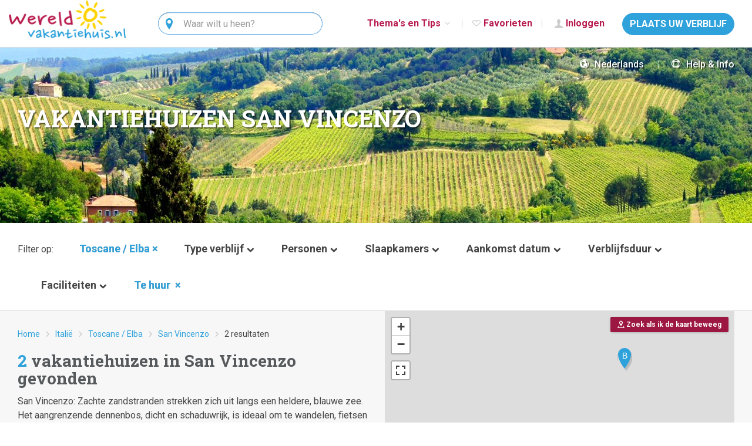

--- FILE ---
content_type: text/html; charset=utf-8
request_url: https://www.wereldvakantiehuis.nl/vakantiehuizen-italie/toscane-elba/san-vincenzo/
body_size: 36627
content:
<!DOCTYPE html>
<html lang="nl-NL">
<head>
<meta http-equiv="X-UA-Compatible" content="IE=Edge">
<meta name="viewport" content="width=device-width, initial-scale=1">
<meta name="theme-color" content="#30a2db">
<title>Vakantiehuizen in San Vincenzo huren of kopen? Wereldvakantiehuis.nl</title>
<meta name="keywords" content="Italië,Toscane / Elba,San Vincenzo">
<meta content="Vakantiehuis in San Vincenzo ❤️ Bekijk ons ruime aanbod en boek vandaag nog! ✔️ 2 vakantiehuizen ✔️ Last-minutes ✔️ Te huur of te koop" name="description">
    <link rel="preconnect" href="https://fonts.googleapis.com">
<link rel="preconnect" href="https://fonts.gstatic.com" crossorigin>
<link href="https://fonts.googleapis.com/css2?family=Roboto+Slab:wght@400;700&family=Roboto:ital,wght@0,300;0,400;0,500;0,700;1,300;1,400;1,500;1,700&display=swap" rel="stylesheet">
<link rel="shortcut icon" href="/2014/favicon.ico" type="image/x-icon">
<link rel="stylesheet" href="/bootstrap/css/bootstrap-min.css">
<link rel="stylesheet" href="/2014/style-common-v925.css">
<link rel="stylesheet"
href="https://ajax.googleapis.com/ajax/libs/jqueryui/1.10.4/themes/smoothness/jquery-ui.min.css">
<link rel="stylesheet" href="/2014/style-2016-v925.css">
<link rel="stylesheet" href="/2014/style-2016-headers-v925.css">
<link rel="stylesheet" href="/2014/style-entypo-min-v925.css">
<link rel="stylesheet" href="/wcms/assets/vendor/leaflet/leaflet-min.css">
<link rel="stylesheet" href="/wcms/assets/vendor/leaflet-fullscreen/leaflet.fullscreen-min.css">
<script src="https://ajax.googleapis.com/ajax/libs/jquery/1.11.2/jquery.min.js"></script>
<script>
var PHPSESSID = "";
var BASE_PATH = "/";
var SITE_ID = 21;
var SITE_SUB_ID = 0;
var DEPARTEMENTEN = false;
var P = "zoeken";
var taal = "nl";
var DEVELOP = false;
var zoekenFilters = {"site":112,"regio":2095,"plaats":5858,"plaatsen":[]};
var GA_UNIVERSAL = false;
var LEAFLET = true;
var MAPBOX_TOKEN = 'pk.eyJ1Ijoid2VyZWxkdmFrYW50aWVodWlzIiwiYSI6ImNqdWpsMjZtdzBzZXAzeW43ZGYzY21wcWcifQ.nuW5X4cSJzAqgdQmCpsfvQ';
var GTM = false;
var HOLIDAYPARKS_NEW_STYLE = false;
</script>
<script src="/2014/script-all-sites-v925.js"></script>
<script src="/2014/script-vertalen-v925.js"></script>
<script src="/2014/script-min-v925.js"></script>
<script src="/2014/script-zoeken-min-v925.js"></script>
<script src="/2014/script-oude-site-min-v925.js"></script>
<script>
window.dataLayer = window.dataLayer || [];
function gtag() {
console.log(arguments);
dataLayer.push(arguments);
}
gtag('consent', 'default', {
'ad_user_data': 'denied',
'ad_personalization': 'denied',
'ad_storage': 'denied',
'analytics_storage': 'denied',
// 'wait_for_update': 500,
});
function consentGranted(statistics, marketing) {
let analyticsStorage = statistics ? 'granted' : 'denied';
let adValue = marketing ? 'granted' : 'denied';
gtag('consent', 'update', {
'ad_user_data': adValue,
'ad_personalization': adValue,
'ad_storage': adValue,
'analytics_storage': analyticsStorage
});
}
</script>
<script>(function(w,d,s,l,i){w[l]=w[l]||[];w[l].push({'gtm.start':
new Date().getTime(),event:'gtm.js'});var f=d.getElementsByTagName(s)[0],
j=d.createElement(s),dl=l!='dataLayer'?'&l='+l:'';j.async=true;j.src=
'https://www.googletagmanager.com/gtm.js?id='+i+dl;f.parentNode.insertBefore(j,f);
})(window,document,'script','dataLayer','GTM-NBS7Z3T');</script>    <script async src="https://www.googletagmanager.com/gtag/js?id=G-1XEQCT5JGW"></script>
<script>
gtag('js', new Date());
gtag('config', 'G-1XEQCT5JGW');
</script>
<script>
if (! ga) {
function ga() {
console.log(arguments);
}
}
if (! _gaq) {
var _gaq = [];
}
</script>
<script async="async" src="https://www.google.com/adsense/search/ads.js"></script>
<script type="text/javascript" charset="utf-8">
(function(g,o){g[o]=g[o]||function(){(g[o]['q']=g[o]['q']||[]).push(arguments)},g[o]['t']=1*new Date})(window,'_googCsa');
</script>
<script>
!function(f,b,e,v,n,t,s)
{if(f.fbq)return;n=f.fbq=function(){n.callMethod?
n.callMethod.apply(n,arguments):n.queue.push(arguments)};
if(!f._fbq)f._fbq=n;n.push=n;n.loaded=!0;n.version='2.0';
n.queue=[];t=b.createElement(e);t.async=!0;
t.src=v;s=b.getElementsByTagName(e)[0];
s.parentNode.insertBefore(t,s)}(window, document,'script',
'https://connect.facebook.net/en_US/fbevents.js');
fbq('init', '145798996072103');
fbq('track', 'PageView');
</script>
<noscript><img height="1" width="1" style="display:none"
src="https://www.facebook.com/tr?id=145798996072103&ev=PageView&noscript=1"
/></noscript>
</head>
<body class="layout2016 wereld taal-nl caching with-leaflet">
<noscript><iframe src="https://www.googletagmanager.com/ns.html?id=GTM-NBS7Z3T"
height="0" width="0" style="display:none;visibility:hidden"></iframe></noscript><div class="progress" id="page-loader">
<div class="progress-bar"></div>
</div>
<nav class="navbar navbar-default navbar-fixed-top">
<div class="container-fluid">
<div class="navbar-header">
<button type="button" class="navbar-toggle collapsed" data-toggle="collapse" data-target="#navbar-collapse"
aria-expanded="false">
<span class="text-uppercase menu-txt-collapse">Menu</span>
<span class="icon-bar"></span>
<span class="icon-bar"></span>
<span class="icon-bar"></span>
</button>
<a class="navbar-brand" href="/"><img alt="" src="/2014/images/2016/logo-wereld.png" width="199" height="66"></a>
</div>
<div class="collapse navbar-collapse" id="navbar-collapse">
<ul class="nav navbar-nav navbar-right">
<li class="dropdown">
<a href="#" class="dropdown-toggle" data-toggle="dropdown" role="button" aria-haspopup="true"
aria-expanded="false">Thema's en Tips <span
class="icon icon-chevron-small-down"></span></a>
<ul class="dropdown-menu dropdown-menu-tips scrollbar-small">
<li>
<a class="label" href="/themas/">Thema's</a>
</li>
<li>
<a href="/bb-vol-liefde-accommodaties/" target="_self">
B&B vol liefde</a>
</li>
<li>
<a href="/vakantiehuizen/duurzaam-op-vakantie/" target="_self">
Duurzaamheid</a>
</li>
<li>
<a href="/vakantiehuizen/bijzonder-overnachten/" target="_self">
Bijzondere overnachtingen</a>
</li>
<li>
<a href="/vakantiehuizen/fietsvakantie/" target="_self">
Fietsvakanties</a>
</li>
<li>
<a href="/vakantiehuizen/groepsverblijf/" target="_self">
Groespverblijven</a>
</li>
<li>
<a href="/vakantiehuizen/aan-zee/" target="_self">
Aan zee</a>
</li>
<li>
<a href="/vakantiehuizen/in-de-ardennen/" target="_self">
In de Ardennen</a>
</li>
<li>
<a href="/vakantiehuizen/wandelvakanties/" target="_self">
Wandelvakanties</a>
</li>
<li>
<a href="/vakantiehuizen/weekendje-weg/" target="_self">
Weekendje weg</a>
</li>
<li>
<a href="/vakantiehuizen/evenementen/" target="_self">
Evenementen</a>
</li>
<li>
<a href="/vakantiehuizen/vakantiepark/" target="_self">
Vakantieparken</a>
</li>
<li>
<a href="/vakantiehuizen/sauna-en-jacuzzi/" target="_self">
Sauna en jacuzzi</a>
</li>
<li>
<a href="/last-minutes/" target="_self">
Last-minutes</a>
</li>
<li>
<a href="https://www.wereldvakantiehuis.nl/themas/stedentrips/" target="_self">
Stedentrips</a>
</li>
<li>
<a href="/vakantiehuizen/met-hond/" target="_self">
Met hond</a>
</li>
<li>
<a href="/vakantiehuizen/vakantie-2-personen/" target="_self">
Vakantie 2 personen</a>
</li>
<li>
<a href="/vakantiehuizen/met-zwembad/" target="_self">
Met zwembad</a>
</li>
<li>
<a href="/vakantiehuizen/natuurhuizen/" target="_self">
Vakantiehuizen in de natuur</a>
</li>
<li>
<a href="https://www.wereldvakantiehuis.nl/themas/verre-reizen/" target="_self">
Verre reizen</a>
</li>
<li>
<a href="/vakantiehuizen/visvakantie/" target="_self">
Visvakantie</a>
</li>
<li>
<a href="/winter-vol-liefde/" target="_self">
Winter vol liefde</a>
</li>
<li>
<a href="https://www.wereldvakantiehuis.nl/themas/wintersport/" target="_self">
Wintersport</a>
</li>
<li class="divider"></li>
<li>
<a class="label" href="/tips/">Tips</a>
</li>
<li>
<a href="/tips/contactloze-vakantiehuizen/"
target="_self">
Contactloze vakantiehuizen</a>
</li>
<li>
<label>Vervoer</label>
</li>
<li>
<a href="https://www.wereldvakantiehuis.nl/tips/autoverhuur/"
target="_self">
Auto huren</a>
</li>
<li>
<a href="/tips/veerdiensten/"
target="_self">
Veerdiensten Waddeneilanden</a>
</li>
<li>
<a href="https://www.wereldvakantiehuis.nl/tips/vliegtickets/"
target="_self">
Vliegtickets</a>
</li>
<li>
<label>Wintersport</label>
</li>
<li>
<a href="https://www.wereldvakantiehuis.nl/tips/all-in-skivakanties/"
target="_self">
All-in Skivakanties</a>
</li>
<li>
<a href="https://www.wereldvakantiehuis.nl/tips/skihuur/"
target="_self">
Skihuur</a>
</li>
<li>
<a href="https://www.wereldvakantiehuis.nl/tips/wintersportartikelen/"
target="_self">
Wintersportartikelen</a>
</li>
<li class="divider"></li>
<li>
<a class="label" href="/vakanties-en-feestdagen/">
Vakanties en Feestdagen</a>
</li>
<li>
<label>Vakanties</label>
</li>
<li>
<a href="/vakanties-en-feestdagen/voorjaarsvakantie/">
Voorjaarsvakantie</a>
</li>
<li>
<a href="/vakanties-en-feestdagen/meivakantie/">
Meivakantie</a>
</li>
<li>
<a href="/vakanties-en-feestdagen/zomervakantie/">
Zomervakantie</a>
</li>
<li>
<a href="/vakanties-en-feestdagen/herfstvakantie/">
Herfstvakantie</a>
</li>
<li>
<a href="/vakanties-en-feestdagen/kerstvakantie/">
Kerstvakantie</a>
</li>
<li>
<label>Feestdagen</label>
</li>
<li>
<a href="/vakanties-en-feestdagen/goede-vrijdag/">
Goede vrijdag</a>
</li>
<li>
<a href="/vakanties-en-feestdagen/pasen/">
Pasen</a>
</li>
<li>
<a href="/vakanties-en-feestdagen/koningsdag/">
Koningsdag</a>
</li>
<li>
<a href="/vakanties-en-feestdagen/bevrijdingsdag/">
Bevrijdingsdag</a>
</li>
<li>
<a href="/vakanties-en-feestdagen/hemelvaart/">
Hemelvaart</a>
</li>
<li>
<a href="/vakanties-en-feestdagen/pinksteren/">
Pinksteren</a>
</li>
<li>
<a href="/vakanties-en-feestdagen/oud-en-nieuw/">
Oud en nieuw</a>
</li>
</ul>
</li>
<li class="visible-xs-block"></li>
<li>
<a class="visible-xs-block flag flag-nl actief" href="/">
Nederlands</a>
</li>
<li>
<a class="visible-xs-block flag flag-du" href="/de/">
Deutsch</a>
</li>
<li>
<a class="visible-xs-block flag flag-en" href="/en/">
English</a>
</li>
<li>
<a class="visible-xs-block flag flag-fr" href="/fr/">
français</a>
</li>
<li class="visible-xs-block">
<a href="/informatie/">
<span class="icon icon-lifebuoy"></span> Help & Info</a>
</li>
<li class="nav-favorieten">
<a href="/favoriete-verblijven/"><span class="icon icon-heart-outlined"></span> Favorieten <span class="txt-blauw hide">(<span id="favo-aantal">0</span>)</span></a>
</li>
<li class="nav-inloggen">
<a href="/../wcms/" rel="nofollow" target="_blank">
<span class="icon icon-user"></span> Inloggen</a>
</li>
<li>
<button class="btn btn-default" data-href="/mijn-vakantiehuis-verhuren/">
PLAATS UW VERBLIJF</button>
</li>
</ul>
<ul class="nav navbar-nav nav-search">
<li>
<form action="/zoeken/" class="navbar-form navbar-left" role="search">
<div class="form-group">
<label class="sr-only">Zoeken</label>
<div class="input-group">
<div class="input-group-addon entypo entypo-location"></div>
<input class="form-control typeahead" name="q" size="20"
placeholder="Waar wilt u heen?" autocomplete="off">
</div>
<ul class="dropdown-menu q-dropdown"></ul>
</div>
</form>
</li>
</ul>
</div>
</div>
</nav>
<section class="header regio-2095 hidden-xs" id="header-zoeken">
<div class="visible-xs-block">&nbsp;</div>
<div class="taal-help-info hidden-xs">
<div class="dropdown">
<a href="#" id="languageMenu" data-toggle="dropdown" aria-haspopup="true"><span class="icon icon-globe"></span> Nederlands</a>
<ul class="dropdown-menu" aria-labelledby="languageMenu">
<li><a class="flag flag-nl actief" href="/">Nederlands</a></li>
<li><a class="flag flag-du" href="/de/">Deutsch</a></li>
<li><a class="flag flag-en" href="/en/">English</a></li>
<li><a class="flag flag-fr" href="/fr/">français</a></li>
</ul>
</div>
<div class="dropdown">
<a class="help-info" href="/informatie/" id="infoMenu" data-toggle="dropdown"
aria-haspopup="true"><span class="icon icon-lifebuoy"></span> Help & Info</a>
<ul class="dropdown-menu dropdown-menu-right" aria-labelledby="infoMenu">
<li><a href="/informatie/faq/">Helpdesk</a></li>
<li><a href="/informatie/voorwaarden/">Gebruiksvoorwaarden</a></li>
<li><a href="/informatie/schoolvakanties/">Schoolvakanties</a></li>
<li><a href="/informatie/wie-zijn-wij/">Leer ons kennen</a></li>
<li><a href="/informatie/geschiedenis/">Geschiedenis</a></li>
<li><a href="/informatie/privacy/">Privacy</a></li>
</ul>
</div>
</div>
<h1>VAKANTIEHUIZEN SAN VINCENZO</h1>
</section>
<div id="content">
<main class="content">
<script>
zoekenFilters = {"site":112,"regio":2095,"plaats":5858,"plaatsen":[]};
</script>
<div class="container-fluid zoek-filters hidden-xs" id="filters">
<form action="/vakantiehuizen-italie/toscane-elba/san-vincenzo/" method="post">
<input type="hidden" name="site" value="112">
<input type="hidden" name="regio" value="2095">
<input type="hidden" name="departement" value="">
<input type="hidden" name="skigebied" value="">
Filter op:
<div class="dropdown">
<label class="zoek-filter zf-bestemming">
Bestemming                <span class="icon icon-chevron-down"></span>
</label>
<div class="dropdown-menu combo-drop" aria-labelledby="dd-site">
<div class="combo-drop-options cdo-sites">
<ul class="options options-site scrollbar-small">
<li class="h5"><h5>Populaire landen</h5></li>
<li data-id="99" data-hrf="vakantiehuizen-nederland/">
<label>Nederland</label>
<span class="aantal rechts">981</span>
<span class="aantal rechts tekoop">7</span>
</li>
<li data-id="20" data-hrf="vakantiehuizen-belgie/">
<label>België</label>
<span class="aantal rechts">749</span>
<span class="aantal rechts tekoop">0</span>
</li>
<li data-id="105" data-hrf="vakantiehuizen-duitsland/">
<label>Duitsland</label>
<span class="aantal rechts">29</span>
<span class="aantal rechts tekoop">0</span>
</li>
<li data-id="107" data-hrf="vakantiehuizen-frankrijk/">
<label>Frankrijk</label>
<span class="aantal rechts">108</span>
<span class="aantal rechts tekoop">5</span>
</li>
<li data-id="112" data-hrf="vakantiehuizen-italie/">
<label>Italië</label>
<span class="aantal rechts">48</span>
<span class="aantal rechts tekoop">2</span>
</li>
<li data-id="115" data-hrf="vakantiehuizen-oostenrijk/">
<label>Oostenrijk</label>
<span class="aantal rechts">14</span>
<span class="aantal rechts tekoop">2</span>
</li>
<li data-id="120" data-hrf="vakantiehuizen-spanje/">
<label>Spanje</label>
<span class="aantal rechts">162</span>
<span class="aantal rechts tekoop">4</span>
</li>
<li class="h5"><h5>Alle landen</h5></li>
<li data-id="20" data-hrf="vakantiehuizen-belgie/">
<label>België</label>
<span class="aantal rechts">749</span>
<span class="aantal rechts tekoop">0</span>
</li>
<li data-id="105" data-hrf="vakantiehuizen-duitsland/">
<label>Duitsland</label>
<span class="aantal rechts">29</span>
<span class="aantal rechts tekoop">0</span>
</li>
<li data-id="107" data-hrf="vakantiehuizen-frankrijk/">
<label>Frankrijk</label>
<span class="aantal rechts">108</span>
<span class="aantal rechts tekoop">5</span>
</li>
<li data-id="108" data-hrf="vakantiehuizen-griekenland/">
<label>Griekenland</label>
<span class="aantal rechts">4</span>
<span class="aantal rechts tekoop">0</span>
</li>
<li data-id="111" data-hrf="vakantiehuizen-ierland/">
<label>Ierland</label>
<span class="aantal rechts">1</span>
<span class="aantal rechts tekoop">0</span>
</li>
<li data-id="221" data-hrf="vakantiehuizen-indonesie/">
<label>Indonesië</label>
<span class="aantal rechts">1</span>
<span class="aantal rechts tekoop">1</span>
</li>
<li data-id="112" data-hrf="vakantiehuizen-italie/">
<label>Italië</label>
<span class="aantal rechts">48</span>
<span class="aantal rechts tekoop">2</span>
</li>
<li data-id="113" data-hrf="vakantiehuizen-kroatie/">
<label>Kroatië</label>
<span class="aantal rechts">11</span>
<span class="aantal rechts tekoop">0</span>
</li>
<li data-id="99" data-hrf="vakantiehuizen-nederland/">
<label>Nederland</label>
<span class="aantal rechts">981</span>
<span class="aantal rechts tekoop">7</span>
</li>
<li data-id="130" data-hrf="vakantiehuizen-nederlandse-antillen/">
<label>Nederlandse Antillen</label>
<span class="aantal rechts">10</span>
<span class="aantal rechts tekoop">0</span>
</li>
<li data-id="115" data-hrf="vakantiehuizen-oostenrijk/">
<label>Oostenrijk</label>
<span class="aantal rechts">14</span>
<span class="aantal rechts tekoop">2</span>
</li>
<li data-id="116" data-hrf="vakantiehuizen-polen/">
<label>Polen</label>
<span class="aantal rechts">1</span>
<span class="aantal rechts tekoop">0</span>
</li>
<li data-id="117" data-hrf="vakantiehuizen-portugal/">
<label>Portugal</label>
<span class="aantal rechts">28</span>
<span class="aantal rechts tekoop">0</span>
</li>
<li data-id="120" data-hrf="vakantiehuizen-spanje/">
<label>Spanje</label>
<span class="aantal rechts">162</span>
<span class="aantal rechts tekoop">4</span>
</li>
<li data-id="320" data-hrf="vakantiehuizen-sri-lanka/">
<label>Sri Lanka</label>
<span class="aantal rechts">1</span>
<span class="aantal rechts tekoop">0</span>
</li>
<li data-id="321" data-hrf="vakantiehuizen-suriname/">
<label>Suriname</label>
<span class="aantal rechts">1</span>
<span class="aantal rechts tekoop">0</span>
</li>
<li data-id="138" data-hrf="vakantiehuizen-zuid-afrika/">
<label>Zuid-Afrika</label>
<span class="aantal rechts">3</span>
<span class="aantal rechts tekoop">0</span>
</li>
<li data-id="123" data-hrf="vakantiehuizen-zweden/">
<label>Zweden</label>
<span class="aantal rechts">1</span>
<span class="aantal rechts tekoop">0</span>
</li>
<li data-id="124" data-hrf="vakantiehuizen-zwitserland/">
<label>Zwitserland</label>
<span class="aantal rechts">5</span>
<span class="aantal rechts tekoop">0</span>
</li>
</ul>
</div>
<div class="combo-drop-options cdo-regios">
<div class="options-themas">
<br>
<h5>Thema's</h5>
<ul class="options scrollbar-small" data-site-id="-1">
<li>
<a href="/bb-vol-liefde-accommodaties/">B&B vol liefde</a>
</li>
<li>
<a href="/vakantiehuizen/duurzaam-op-vakantie/">Duurzaamheid</a>
</li>
<li>
<a href="/vakantiehuizen/bijzonder-overnachten/">Bijzondere overnachtingen</a>
</li>
<li>
<a href="/vakantiehuizen/fietsvakantie/">Fietsvakanties</a>
</li>
<li>
<a href="/vakantiehuizen/groepsverblijf/">Groespverblijven</a>
</li>
<li>
<a href="/vakantiehuizen/aan-zee/">Aan zee</a>
</li>
<li>
<a href="/vakantiehuizen/in-de-ardennen/">In de Ardennen</a>
</li>
<li>
<a href="/vakantiehuizen/wandelvakanties/">Wandelvakanties</a>
</li>
<li>
<a href="/vakantiehuizen/weekendje-weg/">Weekendje weg</a>
</li>
<li>
<a href="/vakantiehuizen/evenementen/">Evenementen</a>
</li>
<li>
<a href="/vakantiehuizen/vakantiepark/">Vakantieparken</a>
</li>
<li>
<a href="/vakantiehuizen/sauna-en-jacuzzi/">Sauna en jacuzzi</a>
</li>
<li>
<a href="/last-minutes/">Last-minutes</a>
</li>
<li>
<a href="https://www.wereldvakantiehuis.nl/themas/stedentrips/">Stedentrips</a>
</li>
<li>
<a href="/vakantiehuizen/met-hond/">Met hond</a>
</li>
<li>
<a href="/vakantiehuizen/vakantie-2-personen/">Vakantie 2 personen</a>
</li>
<li>
<a href="/vakantiehuizen/met-zwembad/">Met zwembad</a>
</li>
<li>
<a href="/vakantiehuizen/natuurhuizen/">Vakantiehuizen in de natuur</a>
</li>
<li>
<a href="https://www.wereldvakantiehuis.nl/themas/verre-reizen/">Verre reizen</a>
</li>
<li>
<a href="/vakantiehuizen/visvakantie/">Visvakantie</a>
</li>
<li>
<a href="/winter-vol-liefde/">Winter vol liefde</a>
</li>
<li>
<a href="https://www.wereldvakantiehuis.nl/themas/wintersport/">Wintersport</a>
</li>
</ul>
</div>
<ul class="options options-regio scrollbar-small" data-site-id="20"
style="display: none">
<li data-value="0" data-hrf="vakantiehuizen-belgie/">
<label>Alle regio's</label>
<span class="aantal rechts">749</span>
<span class="aantal rechts tekoop">0</span>
</li>
<li role="separator">&nbsp;</li>
<li data-value="1020" data-hrf="vakantiehuizen-belgie/ardennen/">
<label>Ardennen</label>
<span class="aantal rechts">185</span>
<span class="aantal rechts tekoop">0</span>
<span class="aantal rechts holidayparks">0</span>
</li>
<li data-value="1008" data-hrf="vakantiehuizen-belgie/ardennen-namen/" class="sub-regio">
<label>Namen</label>
<span class="aantal rechts">35</span>
<span class="aantal rechts tekoop">0</span>
<span class="aantal rechts holidayparks">0</span>
</li>
<li data-value="1006" data-hrf="vakantiehuizen-belgie/ardennen-luik/" class="sub-regio">
<label>Luik</label>
<span class="aantal rechts">36</span>
<span class="aantal rechts tekoop">0</span>
<span class="aantal rechts holidayparks">0</span>
</li>
<li data-value="1009" data-hrf="vakantiehuizen-belgie/ardennen-luxemburg/" class="sub-regio">
<label>Luxemburg</label>
<span class="aantal rechts">114</span>
<span class="aantal rechts tekoop">0</span>
<span class="aantal rechts holidayparks">0</span>
</li>
<li data-value="1004" data-hrf="vakantiehuizen-belgie/antwerpen/">
<label>Antwerpen</label>
<span class="aantal rechts">33</span>
<span class="aantal rechts tekoop">0</span>
<span class="aantal rechts holidayparks">0</span>
</li>
<li data-value="1011" data-hrf="vakantiehuizen-belgie/belgische-kust/">
<label>Belgische kust</label>
<span class="aantal rechts">177</span>
<span class="aantal rechts tekoop">0</span>
<span class="aantal rechts holidayparks">0</span>
</li>
<li data-value="1007" data-hrf="vakantiehuizen-belgie/henegouwen/">
<label>Henegouwen</label>
<span class="aantal rechts">9</span>
<span class="aantal rechts tekoop">0</span>
<span class="aantal rechts holidayparks">0</span>
</li>
<li data-value="1005" data-hrf="vakantiehuizen-belgie/limburg/">
<label>Limburg</label>
<span class="aantal rechts">91</span>
<span class="aantal rechts tekoop">0</span>
<span class="aantal rechts holidayparks">0</span>
</li>
<li data-value="1002" data-hrf="vakantiehuizen-belgie/oost-vlaanderen/">
<label>Oost-Vlaanderen</label>
<span class="aantal rechts">69</span>
<span class="aantal rechts tekoop">0</span>
<span class="aantal rechts holidayparks">0</span>
</li>
<li data-value="1013" data-hrf="vakantiehuizen-belgie/regio-brussel/">
<label>Regio Brussel</label>
<span class="aantal rechts">1</span>
<span class="aantal rechts tekoop">0</span>
<span class="aantal rechts holidayparks">0</span>
</li>
<li data-value="1003" data-hrf="vakantiehuizen-belgie/vlaams-brabant/">
<label>Vlaams-Brabant</label>
<span class="aantal rechts">15</span>
<span class="aantal rechts tekoop">0</span>
<span class="aantal rechts holidayparks">0</span>
</li>
<li data-value="1010" data-hrf="vakantiehuizen-belgie/waals-brabant/">
<label>Waals-Brabant</label>
<span class="aantal rechts">1</span>
<span class="aantal rechts tekoop">0</span>
<span class="aantal rechts holidayparks">0</span>
</li>
<li data-value="1001" data-hrf="vakantiehuizen-belgie/west-vlaanderen/">
<label>West-Vlaanderen</label>
<span class="aantal rechts">167</span>
<span class="aantal rechts tekoop">0</span>
<span class="aantal rechts holidayparks">0</span>
</li>
</ul>
<ul class="options options-regio scrollbar-small" data-site-id="105"
style="display: none">
<li data-value="0" data-hrf="vakantiehuizen-duitsland/">
<label>Duitsland</label>
<span class="aantal rechts">29</span>
<span class="aantal rechts tekoop">0</span>
</li>
<li role="separator">&nbsp;</li>
<li role="label">Regio's</li>
<li data-value="2033" data-hrf="vakantiehuizen-duitsland/beieren/">
<label>Beieren</label>
<span class="aantal rechts">2</span>
<span class="aantal rechts tekoop">0</span>
<span class="aantal rechts holidayparks">0</span>
</li>
<li data-value="2025" data-hrf="vakantiehuizen-duitsland/eifel-moezel-hunsruck/">
<label>Eifel / Moezel / Hunsrück</label>
<span class="aantal rechts">5</span>
<span class="aantal rechts tekoop">0</span>
<span class="aantal rechts holidayparks">0</span>
</li>
<li data-value="2024" data-hrf="vakantiehuizen-duitsland/hessen/">
<label>Hessen</label>
<span class="aantal rechts">4</span>
<span class="aantal rechts tekoop">0</span>
<span class="aantal rechts holidayparks">0</span>
</li>
<li data-value="2019" data-hrf="vakantiehuizen-duitsland/nedersaksen/">
<label>Nedersaksen</label>
<span class="aantal rechts">3</span>
<span class="aantal rechts tekoop">0</span>
<span class="aantal rechts holidayparks">0</span>
</li>
<li data-value="2026" data-hrf="vakantiehuizen-duitsland/noordrijn-westfalen/">
<label>Noordrijn-Westfalen</label>
<span class="aantal rechts">3</span>
<span class="aantal rechts tekoop">0</span>
<span class="aantal rechts holidayparks">0</span>
</li>
<li data-value="2027" data-hrf="vakantiehuizen-duitsland/rijnland-palts/">
<label>Rijnland-Palts</label>
<span class="aantal rechts">3</span>
<span class="aantal rechts tekoop">0</span>
<span class="aantal rechts holidayparks">0</span>
</li>
<li data-value="2028" data-hrf="vakantiehuizen-duitsland/sauerland-winterberg/">
<label>Sauerland (Winterberg)</label>
<span class="aantal rechts">7</span>
<span class="aantal rechts tekoop">0</span>
<span class="aantal rechts holidayparks">0</span>
</li>
<li data-value="2032" data-hrf="vakantiehuizen-duitsland/thuringen/">
<label>Thüringen</label>
<span class="aantal rechts">2</span>
<span class="aantal rechts tekoop">0</span>
<span class="aantal rechts holidayparks">0</span>
</li>
<li role="separator">&nbsp;</li>
<li role="label">Skigebieden</li>
<li data-value="2028" data-skigebied-id="782"
data-hrf="vakantiehuizen-duitsland/sauerland-winterberg/willingen-s782/" class="option-skigebied">
<label>Willingen</label>
<span class="aantal rechts">1</span>
</li>
<li data-value="2028" data-skigebied-id="783"
data-hrf="vakantiehuizen-duitsland/sauerland-winterberg/winterberg-s783/" class="option-skigebied">
<label>Winterberg</label>
<span class="aantal rechts">7</span>
</li>
</ul>
<ul class="options options-regio scrollbar-small" data-site-id="107"
style="display: none">
<li data-value="0" data-hrf="vakantiehuizen-frankrijk/">
<label>Frankrijk</label>
<span class="aantal rechts">108</span>
<span class="aantal rechts tekoop">5</span>
</li>
<li role="separator">&nbsp;</li>
<li role="label">Regio's</li>
<li data-value="2054" data-hrf="vakantiehuizen-frankrijk/aquitaine/">
<label>Aquitaine (Dordogne)</label>
<span class="aantal rechts">17</span>
<span class="aantal rechts tekoop">1</span>
<span class="aantal rechts holidayparks">0</span>
</li>
<li data-value="2038" data-hrf="vakantiehuizen-frankrijk/auvergne/">
<label>Auvergne</label>
<span class="aantal rechts">2</span>
<span class="aantal rechts tekoop">1</span>
<span class="aantal rechts holidayparks">0</span>
</li>
<li data-value="2040" data-hrf="vakantiehuizen-frankrijk/bourgondie/">
<label>Bourgondië</label>
<span class="aantal rechts">2</span>
<span class="aantal rechts tekoop">0</span>
<span class="aantal rechts holidayparks">0</span>
</li>
<li data-value="2041" data-hrf="vakantiehuizen-frankrijk/bretagne/">
<label>Bretagne</label>
<span class="aantal rechts">4</span>
<span class="aantal rechts tekoop">0</span>
<span class="aantal rechts holidayparks">0</span>
</li>
<li data-value="2045" data-hrf="vakantiehuizen-frankrijk/centre/">
<label>Centre</label>
<span class="aantal rechts">1</span>
<span class="aantal rechts tekoop">0</span>
<span class="aantal rechts holidayparks">0</span>
</li>
<li data-value="2192" data-hrf="vakantiehuizen-frankrijk/champagne-ardennen/">
<label>Champagne-Ardennen</label>
<span class="aantal rechts">4</span>
<span class="aantal rechts tekoop">0</span>
<span class="aantal rechts holidayparks">0</span>
</li>
<li data-value="2043" data-hrf="vakantiehuizen-frankrijk/corsica/">
<label>Corsica</label>
<span class="aantal rechts">1</span>
<span class="aantal rechts tekoop">0</span>
<span class="aantal rechts holidayparks">0</span>
</li>
<li data-value="2190" data-hrf="vakantiehuizen-frankrijk/laag-normandie/">
<label>Laag-Normandië</label>
<span class="aantal rechts">1</span>
<span class="aantal rechts tekoop">0</span>
<span class="aantal rechts holidayparks">0</span>
</li>
<li data-value="2046" data-hrf="vakantiehuizen-frankrijk/languedoc-roussillon/">
<label>Languedoc / Roussillon</label>
<span class="aantal rechts">15</span>
<span class="aantal rechts tekoop">1</span>
<span class="aantal rechts holidayparks">0</span>
</li>
<li data-value="2049" data-hrf="vakantiehuizen-frankrijk/midi-pyrenees/">
<label>Midi / Pyrenees</label>
<span class="aantal rechts">8</span>
<span class="aantal rechts tekoop">0</span>
<span class="aantal rechts holidayparks">0</span>
</li>
<li data-value="2052" data-hrf="vakantiehuizen-frankrijk/nord-pas-de-calais/">
<label>Nord / Pas de Calais</label>
<span class="aantal rechts">3</span>
<span class="aantal rechts tekoop">1</span>
<span class="aantal rechts holidayparks">0</span>
</li>
<li data-value="2055" data-hrf="vakantiehuizen-frankrijk/picardie/">
<label>Picardie</label>
<span class="aantal rechts">2</span>
<span class="aantal rechts tekoop">0</span>
<span class="aantal rechts holidayparks">0</span>
</li>
<li data-value="2057" data-hrf="vakantiehuizen-frankrijk/poitou-charentes/">
<label>Poitou-Charentes</label>
<span class="aantal rechts">3</span>
<span class="aantal rechts tekoop">0</span>
<span class="aantal rechts holidayparks">0</span>
</li>
<li data-value="2048" data-hrf="vakantiehuizen-frankrijk/provence-cote-dazur/">
<label>Provence / Cote d'Azur</label>
<span class="aantal rechts">28</span>
<span class="aantal rechts tekoop">0</span>
<span class="aantal rechts holidayparks">0</span>
</li>
<li data-value="2050" data-hrf="vakantiehuizen-frankrijk/rhone-alphes/">
<label>Rhone-Alphes (Dr&ocirc;me/Ard&egrave;che)</label>
<span class="aantal rechts">17</span>
<span class="aantal rechts tekoop">0</span>
<span class="aantal rechts holidayparks">0</span>
</li>
<li role="separator">&nbsp;</li>
<li role="label">Skigebieden</li>
<li data-value="2050" data-skigebied-id="59"
data-hrf="vakantiehuizen-frankrijk/rhone-alphes/espace-killy/" class="option-skigebied">
<label>Espace Killy</label>
<span class="aantal rechts">1</span>
</li>
<li data-value="2048" data-skigebied-id="79"
data-hrf="vakantiehuizen-frankrijk/provence-cote-dazur/isola-2000-s79/" class="option-skigebied">
<label>Isola 2000</label>
<span class="aantal rechts">1</span>
</li>
<li data-value="2050" data-skigebied-id="1016"
data-hrf="vakantiehuizen-frankrijk/rhone-alphes/le-grand-domaine/" class="option-skigebied">
<label>Le Grand Domaine</label>
<span class="aantal rechts">1</span>
</li>
<li data-value="2050" data-skigebied-id="131"
data-hrf="vakantiehuizen-frankrijk/rhone-alphes/les-portes-du-soleil/" class="option-skigebied">
<label>Les Portes du Soleil</label>
<span class="aantal rechts">1</span>
</li>
<li data-value="2050" data-skigebied-id="1019"
data-hrf="vakantiehuizen-frankrijk/rhone-alphes/les-trois-vallees/" class="option-skigebied">
<label>Les Trois Vallées</label>
<span class="aantal rechts">2</span>
</li>
<li data-value="2049" data-skigebied-id="182"
data-hrf="vakantiehuizen-frankrijk/midi-pyrenees/saint-lary-soulan/" class="option-skigebied">
<label>Saint Lary Soulan</label>
<span class="aantal rechts">1</span>
</li>
</ul>
<ul class="options options-regio scrollbar-small" data-site-id="108"
style="display: none">
<li data-value="0" data-hrf="vakantiehuizen-griekenland/">
<label>Alle regio's</label>
<span class="aantal rechts">4</span>
<span class="aantal rechts tekoop">0</span>
</li>
<li role="separator">&nbsp;</li>
<li data-value="2060" data-hrf="vakantiehuizen-griekenland/centraal-en-noord-griekenland/">
<label>Centraal en Noord Griekenland</label>
<span class="aantal rechts">1</span>
<span class="aantal rechts tekoop">0</span>
<span class="aantal rechts holidayparks">0</span>
</li>
<li data-value="2063" data-hrf="vakantiehuizen-griekenland/peloponnesos/">
<label>Peloponnesos</label>
<span class="aantal rechts">1</span>
<span class="aantal rechts tekoop">0</span>
<span class="aantal rechts holidayparks">0</span>
</li>
<li data-value="2408" data-hrf="vakantiehuizen-griekenland/griekse-eilanden/">
<label>Griekse eilanden</label>
<span class="aantal rechts">2</span>
<span class="aantal rechts tekoop">0</span>
<span class="aantal rechts holidayparks">0</span>
</li>
<li data-value="2062" data-hrf="vakantiehuizen-griekenland/kreta/" class="sub-regio">
<label>Kreta</label>
<span class="aantal rechts">1</span>
<span class="aantal rechts tekoop">0</span>
<span class="aantal rechts holidayparks">0</span>
</li>
<li data-value="2061" data-hrf="vakantiehuizen-griekenland/overige-eilanden/" class="sub-regio">
<label>Overige eilanden</label>
<span class="aantal rechts">1</span>
<span class="aantal rechts tekoop">0</span>
<span class="aantal rechts holidayparks">0</span>
</li>
</ul>
<ul class="options options-regio scrollbar-small" data-site-id="111"
style="display: none">
<li data-value="0" data-hrf="vakantiehuizen-ierland/">
<label>Alle regio's</label>
<span class="aantal rechts">1</span>
<span class="aantal rechts tekoop">0</span>
</li>
<li role="separator">&nbsp;</li>
<li data-value="2079" data-hrf="vakantiehuizen-ierland/zuid-west-ierland/">
<label>Zuid-West-Ierland</label>
<span class="aantal rechts">1</span>
<span class="aantal rechts tekoop">0</span>
<span class="aantal rechts holidayparks">0</span>
</li>
</ul>
<ul class="options options-regio scrollbar-small" data-site-id="221"
style="display: none">
<li data-value="0" data-hrf="vakantiehuizen-indonesie/">
<label>Alle regio's</label>
<span class="aantal rechts">1</span>
<span class="aantal rechts tekoop">1</span>
</li>
<li role="separator">&nbsp;</li>
<li data-value="2398" data-hrf="vakantiehuizen-indonesie/bali/">
<label>Bali</label>
<span class="aantal rechts">1</span>
<span class="aantal rechts tekoop">0</span>
<span class="aantal rechts holidayparks">0</span>
</li>
</ul>
<ul class="options options-regio scrollbar-small" data-site-id="112"
style="display: none">
<li data-value="0" data-hrf="vakantiehuizen-italie/">
<label>Alle regio's</label>
<span class="aantal rechts">48</span>
<span class="aantal rechts tekoop">2</span>
</li>
<li role="separator">&nbsp;</li>
<li data-value="2083" data-hrf="vakantiehuizen-italie/abruzzen-molise/">
<label>Abruzzen / Molise</label>
<span class="aantal rechts">1</span>
<span class="aantal rechts tekoop">0</span>
<span class="aantal rechts holidayparks">0</span>
</li>
<li data-value="2085" data-hrf="vakantiehuizen-italie/apulie-puglia/">
<label>Apulië / Puglia</label>
<span class="aantal rechts">1</span>
<span class="aantal rechts tekoop">0</span>
<span class="aantal rechts holidayparks">0</span>
</li>
<li data-value="2091" data-hrf="vakantiehuizen-italie/campanie-napels/">
<label>Campanië / Napels</label>
<span class="aantal rechts">1</span>
<span class="aantal rechts tekoop">0</span>
<span class="aantal rechts holidayparks">0</span>
</li>
<li data-value="2088" data-hrf="vakantiehuizen-italie/emilia-romagna/">
<label>Emilia Romagna</label>
<span class="aantal rechts">1</span>
<span class="aantal rechts tekoop">0</span>
<span class="aantal rechts holidayparks">0</span>
</li>
<li data-value="2089" data-hrf="vakantiehuizen-italie/italiaanse-meren/">
<label>Italiaanse meren</label>
<span class="aantal rechts">6</span>
<span class="aantal rechts tekoop">1</span>
<span class="aantal rechts holidayparks">0</span>
</li>
<li data-value="2092" data-hrf="vakantiehuizen-italie/lazio-rome/">
<label>Lazio / Rome</label>
<span class="aantal rechts">1</span>
<span class="aantal rechts tekoop">0</span>
<span class="aantal rechts holidayparks">0</span>
</li>
<li data-value="2090" data-hrf="vakantiehuizen-italie/ligurie/">
<label>Ligurië</label>
<span class="aantal rechts">4</span>
<span class="aantal rechts tekoop">0</span>
<span class="aantal rechts holidayparks">0</span>
</li>
<li data-value="2094" data-hrf="vakantiehuizen-italie/sicilie/">
<label>Sicilië</label>
<span class="aantal rechts">4</span>
<span class="aantal rechts tekoop">0</span>
<span class="aantal rechts holidayparks">0</span>
</li>
<li data-value="2095" data-hrf="vakantiehuizen-italie/toscane-elba/">
<label>Toscane / Elba</label>
<span class="aantal rechts">21</span>
<span class="aantal rechts tekoop">0</span>
<span class="aantal rechts holidayparks">0</span>
</li>
<li data-value="2096" data-hrf="vakantiehuizen-italie/umbrie-marche/">
<label>Umbrië / Marche</label>
<span class="aantal rechts">8</span>
<span class="aantal rechts tekoop">1</span>
<span class="aantal rechts holidayparks">0</span>
</li>
</ul>
<ul class="options options-regio scrollbar-small" data-site-id="113"
style="display: none">
<li data-value="0" data-hrf="vakantiehuizen-kroatie/">
<label>Alle regio's</label>
<span class="aantal rechts">11</span>
<span class="aantal rechts tekoop">0</span>
</li>
<li role="separator">&nbsp;</li>
<li data-value="2103" data-hrf="vakantiehuizen-kroatie/dalmatie/">
<label>Dalmatie</label>
<span class="aantal rechts">8</span>
<span class="aantal rechts tekoop">0</span>
<span class="aantal rechts holidayparks">0</span>
</li>
<li data-value="2101" data-hrf="vakantiehuizen-kroatie/istrie/">
<label>Istrie</label>
<span class="aantal rechts">3</span>
<span class="aantal rechts tekoop">0</span>
<span class="aantal rechts holidayparks">0</span>
</li>
</ul>
<ul class="options options-regio scrollbar-small" data-site-id="99"
style="display: none">
<li data-value="0" data-hrf="vakantiehuizen-nederland/">
<label>Geheel Nederland</label>
<span class="aantal rechts">981</span>
<span class="aantal rechts tekoop">7</span>
</li>
<li role="separator">&nbsp;</li>
<li role="label">Regio's</li>
<li data-hrf="vakantiehuizen-gelderland/veluwe/" data-value="16" data-site-id="4">
<label>Veluwe</label>
<span class="aantal rechts">31</span>
<span class="aantal rechts tekoop">0</span>
<span class="aantal rechts holidayparks">0</span>
</li>
<li data-hrf="vakantiehuizen-waddeneilanden/" data-value="0" data-site-id="14">
<label>Waddeneilanden</label>
<span class="aantal rechts">405</span>
<span class="aantal rechts tekoop">1</span>
<span class="aantal rechts holidayparks">0</span>
</li>
<ul class="sub-regios sub-regios-14">    <li data-hrf="vakantiehuizen-waddeneilanden/" data-value="0" data-site-id="14">
<label>Alle eilanden</label>
<span class="aantal rechts">405</span>
<span class="aantal rechts tekoop">1</span>
<span class="aantal rechts holidayparks">0</span>
</li>
<li data-hrf="vakantiehuizen-waddeneilanden/texel/" data-value="66" data-site-id="14">
<label>Texel</label>
<span class="aantal rechts">140</span>
<span class="aantal rechts tekoop">1</span>
<span class="aantal rechts holidayparks">0</span>
</li>
<li data-hrf="vakantiehuizen-waddeneilanden/vlieland/" data-value="67" data-site-id="14">
<label>Vlieland</label>
<span class="aantal rechts">6</span>
<span class="aantal rechts tekoop">0</span>
<span class="aantal rechts holidayparks">0</span>
</li>
<li data-hrf="vakantiehuizen-waddeneilanden/terschelling/" data-value="68" data-site-id="14">
<label>Terschelling</label>
<span class="aantal rechts">92</span>
<span class="aantal rechts tekoop">0</span>
<span class="aantal rechts holidayparks">0</span>
</li>
<li data-hrf="vakantiehuizen-waddeneilanden/ameland/" data-value="69" data-site-id="14">
<label>Ameland</label>
<span class="aantal rechts">141</span>
<span class="aantal rechts tekoop">0</span>
<span class="aantal rechts holidayparks">0</span>
</li>
<li data-hrf="vakantiehuizen-waddeneilanden/schiermonnikoog/" data-value="70" data-site-id="14">
<label>Schiermonnikoog</label>
<span class="aantal rechts">26</span>
<span class="aantal rechts tekoop">0</span>
<span class="aantal rechts holidayparks">0</span>
</li>
</ul>    <li data-hrf="vakantiehuizen-aan-zee/" data-value="0" data-site-id="98">
<label>Aan zee</label>
<span class="aantal rechts">646</span>
<span class="aantal rechts tekoop">3</span>
<span class="aantal rechts holidayparks">0</span>
</li>
<ul class="sub-regios sub-regios-98">    <li data-hrf="vakantiehuizen-aan-zee/" data-value="0" data-site-id="98">
<label>Alles aan de kust</label>
<span class="aantal rechts">646</span>
<span class="aantal rechts tekoop">3</span>
<span class="aantal rechts holidayparks">0</span>
</li>
<li data-hrf="vakantiehuizen-aan-zee/noordzeekust-nh/" data-value="29" data-site-id="8">
<label>Noordzeekust (NH)</label>
<span class="aantal rechts">73</span>
<span class="aantal rechts tekoop">0</span>
<span class="aantal rechts holidayparks">0</span>
</li>
<li data-hrf="vakantiehuizen-aan-zee/ijsselmeerkust/" data-value="30" data-site-id="8">
<label>IJsselmeerkust</label>
<span class="aantal rechts">9</span>
<span class="aantal rechts tekoop">1</span>
<span class="aantal rechts holidayparks">0</span>
</li>
<li data-hrf="vakantiehuizen-aan-zee/waddenkust/" data-value="31" data-site-id="8">
<label>Waddenkust</label>
<span class="aantal rechts">1</span>
<span class="aantal rechts tekoop">0</span>
<span class="aantal rechts holidayparks">0</span>
</li>
<li data-hrf="vakantiehuizen-aan-zee/noordzeekust-zh/" data-value="52" data-site-id="12">
<label>Noordzeekust (ZH)</label>
<span class="aantal rechts">15</span>
<span class="aantal rechts tekoop">0</span>
<span class="aantal rechts holidayparks">0</span>
</li>
<li data-hrf="vakantiehuizen-zeeland/" data-value="0" data-site-id="11">
<label>Zeeland</label>
<span class="aantal rechts">121</span>
<span class="aantal rechts tekoop">1</span>
<span class="aantal rechts holidayparks">0</span>
</li>
<li data-hrf="vakantiehuizen-waddeneilanden/" data-value="0" data-site-id="14">
<label>Waddeneilanden</label>
<span class="aantal rechts">405</span>
<span class="aantal rechts tekoop">1</span>
<span class="aantal rechts holidayparks">0</span>
</li>
</ul>    <li data-hrf="vakantiehuizen-friese-meren/" data-value="0" data-site-id="13">
<label>Friese meren</label>
<span class="aantal rechts">85</span>
<span class="aantal rechts tekoop">0</span>
<span class="aantal rechts holidayparks">0</span>
</li>
<ul class="sub-regios sub-regios-13">    <li data-hrf="vakantiehuizen-friese-meren/" data-value="0" data-site-id="13">
<label>Alle meren</label>
<span class="aantal rechts">85</span>
<span class="aantal rechts tekoop">0</span>
<span class="aantal rechts holidayparks">0</span>
</li>
<li data-hrf="vakantiehuizen-friese-meren/ijsselmeer/" data-value="55" data-site-id="13">
<label>IJsselmeer</label>
<span class="aantal rechts">9</span>
<span class="aantal rechts tekoop">0</span>
<span class="aantal rechts holidayparks">0</span>
</li>
<li data-hrf="vakantiehuizen-friese-meren/slotermeer/" data-value="56" data-site-id="13">
<label>Slotermeer</label>
<span class="aantal rechts">1</span>
<span class="aantal rechts tekoop">0</span>
<span class="aantal rechts holidayparks">0</span>
</li>
<li data-hrf="vakantiehuizen-friese-meren/sneekermeer/" data-value="57" data-site-id="13">
<label>Sneekermeer</label>
<span class="aantal rechts">16</span>
<span class="aantal rechts tekoop">0</span>
<span class="aantal rechts holidayparks">0</span>
</li>
<li data-hrf="vakantiehuizen-friese-meren/pikmeer/" data-value="58" data-site-id="13">
<label>Pikmeer</label>
<span class="aantal rechts">1</span>
<span class="aantal rechts tekoop">0</span>
<span class="aantal rechts holidayparks">0</span>
</li>
<li data-hrf="vakantiehuizen-friese-meren/heegermeer/" data-value="59" data-site-id="13">
<label>Heegermeer</label>
<span class="aantal rechts">11</span>
<span class="aantal rechts tekoop">0</span>
<span class="aantal rechts holidayparks">0</span>
</li>
<li data-hrf="vakantiehuizen-friese-meren/tjeukemeer/" data-value="60" data-site-id="13">
<label>Tjeukemeer</label>
<span class="aantal rechts">0</span>
<span class="aantal rechts tekoop">0</span>
<span class="aantal rechts holidayparks">0</span>
</li>
<li data-hrf="vakantiehuizen-friese-meren/bergumermeer/" data-value="61" data-site-id="13">
<label>Bergumermeer</label>
<span class="aantal rechts">0</span>
<span class="aantal rechts tekoop">0</span>
<span class="aantal rechts holidayparks">0</span>
</li>
<li data-hrf="vakantiehuizen-friese-meren/lauwersmeer/" data-value="62" data-site-id="13">
<label>Lauwersmeer</label>
<span class="aantal rechts">2</span>
<span class="aantal rechts tekoop">0</span>
<span class="aantal rechts holidayparks">0</span>
</li>
<li data-hrf="vakantiehuizen-friese-meren/fluessen/" data-value="63" data-site-id="13">
<label>Fluessen</label>
<span class="aantal rechts">44</span>
<span class="aantal rechts tekoop">0</span>
<span class="aantal rechts holidayparks">0</span>
</li>
<li data-hrf="vakantiehuizen-friese-meren/langweerderwielen/" data-value="64" data-site-id="13">
<label>Langweerderwielen</label>
<span class="aantal rechts">0</span>
<span class="aantal rechts tekoop">0</span>
<span class="aantal rechts holidayparks">0</span>
</li>
<li data-hrf="vakantiehuizen-friese-meren/princehof-alde-feanen/" data-value="65" data-site-id="13">
<label>Princehof/Alde feanen</label>
<span class="aantal rechts">1</span>
<span class="aantal rechts tekoop">0</span>
<span class="aantal rechts holidayparks">0</span>
</li>
</ul>                        <li role="separator">&nbsp;</li>
<li role="label">Provincies</li>
<li data-hrf="vakantiehuizen-drenthe/" data-value="0" data-site-id="1">
<label>Drenthe</label>
<span class="aantal rechts">33</span>
<span class="aantal rechts tekoop">1</span>
<span class="aantal rechts holidayparks">0</span>
</li>
<ul class="sub-regios sub-regios-1">    <li data-hrf="vakantiehuizen-drenthe/" data-value="0" data-site-id="1">
<label>Drenthe alle regio's</label>
<span class="aantal rechts">33</span>
<span class="aantal rechts tekoop">1</span>
<span class="aantal rechts holidayparks">0</span>
</li>
<li data-hrf="vakantiehuizen-drenthe/midden-drenthe/" data-value="1" data-site-id="1">
<label>Midden Drenthe</label>
<span class="aantal rechts">8</span>
<span class="aantal rechts tekoop">0</span>
<span class="aantal rechts holidayparks">0</span>
</li>
<li data-hrf="vakantiehuizen-drenthe/noord-drenthe/" data-value="2" data-site-id="1">
<label>Noord Drenthe</label>
<span class="aantal rechts">6</span>
<span class="aantal rechts tekoop">0</span>
<span class="aantal rechts holidayparks">0</span>
</li>
<li data-hrf="vakantiehuizen-drenthe/zuidoost-drenthe/" data-value="3" data-site-id="1">
<label>Zuidoost Drenthe</label>
<span class="aantal rechts">5</span>
<span class="aantal rechts tekoop">0</span>
<span class="aantal rechts holidayparks">0</span>
</li>
<li data-hrf="vakantiehuizen-drenthe/zuidwest-drenthe/" data-value="4" data-site-id="1">
<label>Zuidwest Drenthe</label>
<span class="aantal rechts">14</span>
<span class="aantal rechts tekoop">1</span>
<span class="aantal rechts holidayparks">0</span>
</li>
</ul>    <li data-hrf="vakantiehuizen-flevoland/" data-value="0" data-site-id="2">
<label>Flevoland</label>
<span class="aantal rechts">5</span>
<span class="aantal rechts tekoop">0</span>
<span class="aantal rechts holidayparks">0</span>
</li>
<ul class="sub-regios sub-regios-2">    <li data-hrf="vakantiehuizen-flevoland/" data-value="0" data-site-id="2">
<label>Flevoland alle regio's</label>
<span class="aantal rechts">5</span>
<span class="aantal rechts tekoop">0</span>
<span class="aantal rechts holidayparks">0</span>
</li>
<li data-hrf="vakantiehuizen-flevoland/oostelijk-flevoland/" data-value="5" data-site-id="2">
<label>Oostelijk Flevoland</label>
<span class="aantal rechts">3</span>
<span class="aantal rechts tekoop">0</span>
<span class="aantal rechts holidayparks">0</span>
</li>
<li data-hrf="vakantiehuizen-flevoland/zuidelijk-flevoland/" data-value="6" data-site-id="2">
<label>Zuidelijk Flevoland</label>
<span class="aantal rechts">2</span>
<span class="aantal rechts tekoop">0</span>
<span class="aantal rechts holidayparks">0</span>
</li>
</ul>    <li data-hrf="vakantiehuizen-friesland/" data-value="0" data-site-id="3">
<label>Friesland</label>
<span class="aantal rechts">371</span>
<span class="aantal rechts tekoop">0</span>
<span class="aantal rechts holidayparks">0</span>
</li>
<ul class="sub-regios sub-regios-3">    <li data-hrf="vakantiehuizen-friesland/" data-value="0" data-site-id="3">
<label>Friesland alle regio's</label>
<span class="aantal rechts">371</span>
<span class="aantal rechts tekoop">0</span>
<span class="aantal rechts holidayparks">0</span>
</li>
<li data-hrf="vakantiehuizen-friesland/friese-bossen/" data-value="7" data-site-id="3">
<label>Friese bossen</label>
<span class="aantal rechts">4</span>
<span class="aantal rechts tekoop">0</span>
<span class="aantal rechts holidayparks">0</span>
</li>
<li data-hrf="vakantiehuizen-friesland/friese-elfsteden/" data-value="8" data-site-id="3">
<label>Friese elfsteden</label>
<span class="aantal rechts">7</span>
<span class="aantal rechts tekoop">0</span>
<span class="aantal rechts holidayparks">0</span>
</li>
<li data-hrf="vakantiehuizen-friesland/het-friese-platteland/" data-value="10" data-site-id="3">
<label>Het Friese platteland</label>
<span class="aantal rechts">10</span>
<span class="aantal rechts tekoop">0</span>
<span class="aantal rechts holidayparks">0</span>
</li>
<li role="label">Eilanden</li>
<li data-hrf="vakantiehuizen-waddeneilanden/vlieland/" data-value="67" data-site-id="14">
<label>Vlieland</label>
<span class="aantal rechts">6</span>
<span class="aantal rechts tekoop">0</span>
<span class="aantal rechts holidayparks">0</span>
</li>
<li data-hrf="vakantiehuizen-waddeneilanden/terschelling/" data-value="68" data-site-id="14">
<label>Terschelling</label>
<span class="aantal rechts">92</span>
<span class="aantal rechts tekoop">0</span>
<span class="aantal rechts holidayparks">0</span>
</li>
<li data-hrf="vakantiehuizen-waddeneilanden/ameland/" data-value="69" data-site-id="14">
<label>Ameland</label>
<span class="aantal rechts">141</span>
<span class="aantal rechts tekoop">0</span>
<span class="aantal rechts holidayparks">0</span>
</li>
<li data-hrf="vakantiehuizen-waddeneilanden/schiermonnikoog/" data-value="70" data-site-id="14">
<label>Schiermonnikoog</label>
<span class="aantal rechts">26</span>
<span class="aantal rechts tekoop">0</span>
<span class="aantal rechts holidayparks">0</span>
</li>
</ul>    <li data-hrf="vakantiehuizen-gelderland/" data-value="0" data-site-id="4">
<label>Gelderland</label>
<span class="aantal rechts">63</span>
<span class="aantal rechts tekoop">0</span>
<span class="aantal rechts holidayparks">0</span>
</li>
<ul class="sub-regios sub-regios-4">    <li data-hrf="vakantiehuizen-gelderland/" data-value="0" data-site-id="4">
<label>Gelderland alle regio's</label>
<span class="aantal rechts">63</span>
<span class="aantal rechts tekoop">0</span>
<span class="aantal rechts holidayparks">0</span>
</li>
<li data-hrf="vakantiehuizen-gelderland/rivierengebied/" data-value="12" data-site-id="4">
<label>Rivierengebied</label>
<span class="aantal rechts">7</span>
<span class="aantal rechts tekoop">0</span>
<span class="aantal rechts holidayparks">0</span>
</li>
<li data-hrf="vakantiehuizen-gelderland/achterhoek/" data-value="13" data-site-id="4">
<label>Achterhoek</label>
<span class="aantal rechts">24</span>
<span class="aantal rechts tekoop">0</span>
<span class="aantal rechts holidayparks">0</span>
</li>
<li data-hrf="vakantiehuizen-gelderland/gelderse-vallei/" data-value="14" data-site-id="4">
<label>Gelderse vallei</label>
<span class="aantal rechts">0</span>
<span class="aantal rechts tekoop">0</span>
<span class="aantal rechts holidayparks">0</span>
</li>
<li data-hrf="vakantiehuizen-gelderland/montferland/" data-value="15" data-site-id="4">
<label>Montferland</label>
<span class="aantal rechts">1</span>
<span class="aantal rechts tekoop">0</span>
<span class="aantal rechts holidayparks">0</span>
</li>
<li data-hrf="vakantiehuizen-gelderland/veluwe/" data-value="16" data-site-id="4">
<label>Veluwe</label>
<span class="aantal rechts">31</span>
<span class="aantal rechts tekoop">0</span>
<span class="aantal rechts holidayparks">0</span>
</li>
<li data-hrf="vakantiehuizen-gelderland/rijk-van-nijmegen/" data-value="71" data-site-id="4">
<label>Rijk van Nijmegen</label>
<span class="aantal rechts">0</span>
<span class="aantal rechts tekoop">0</span>
<span class="aantal rechts holidayparks">0</span>
</li>
</ul>    <li data-hrf="vakantiehuizen-groningen/" data-value="0" data-site-id="5">
<label>Groningen</label>
<span class="aantal rechts">15</span>
<span class="aantal rechts tekoop">0</span>
<span class="aantal rechts holidayparks">0</span>
</li>
<ul class="sub-regios sub-regios-5">    <li data-hrf="vakantiehuizen-groningen/" data-value="0" data-site-id="5">
<label>Groningen alle regio's</label>
<span class="aantal rechts">15</span>
<span class="aantal rechts tekoop">0</span>
<span class="aantal rechts holidayparks">0</span>
</li>
<li data-hrf="vakantiehuizen-groningen/noordoost-groningen/" data-value="17" data-site-id="5">
<label>Noordoost Groningen</label>
<span class="aantal rechts">2</span>
<span class="aantal rechts tekoop">0</span>
<span class="aantal rechts holidayparks">0</span>
</li>
<li data-hrf="vakantiehuizen-groningen/noordwest-groningen/" data-value="18" data-site-id="5">
<label>Noordwest Groningen</label>
<span class="aantal rechts">8</span>
<span class="aantal rechts tekoop">0</span>
<span class="aantal rechts holidayparks">0</span>
</li>
<li data-hrf="vakantiehuizen-groningen/zuidoost-groningen/" data-value="19" data-site-id="5">
<label>Zuidoost Groningen</label>
<span class="aantal rechts">2</span>
<span class="aantal rechts tekoop">0</span>
<span class="aantal rechts holidayparks">0</span>
</li>
<li data-hrf="vakantiehuizen-groningen/zuidwest-groningen/" data-value="20" data-site-id="5">
<label>Zuidwest Groningen</label>
<span class="aantal rechts">3</span>
<span class="aantal rechts tekoop">0</span>
<span class="aantal rechts holidayparks">0</span>
</li>
</ul>    <li data-hrf="vakantiehuizen-limburg/" data-value="0" data-site-id="6">
<label>Limburg</label>
<span class="aantal rechts">40</span>
<span class="aantal rechts tekoop">0</span>
<span class="aantal rechts holidayparks">0</span>
</li>
<ul class="sub-regios sub-regios-6">    <li data-hrf="vakantiehuizen-limburg/" data-value="0" data-site-id="6">
<label>Limburg alle regio's</label>
<span class="aantal rechts">40</span>
<span class="aantal rechts tekoop">0</span>
<span class="aantal rechts holidayparks">0</span>
</li>
<li data-hrf="vakantiehuizen-limburg/midden-limburg/" data-value="21" data-site-id="6">
<label>Midden Limburg</label>
<span class="aantal rechts">8</span>
<span class="aantal rechts tekoop">0</span>
<span class="aantal rechts holidayparks">0</span>
</li>
<li data-hrf="vakantiehuizen-limburg/noord-limburg/" data-value="22" data-site-id="6">
<label>Noord Limburg</label>
<span class="aantal rechts">4</span>
<span class="aantal rechts tekoop">0</span>
<span class="aantal rechts holidayparks">0</span>
</li>
<li data-hrf="vakantiehuizen-limburg/zuid-limburg/" data-value="23" data-site-id="6">
<label>Zuid Limburg</label>
<span class="aantal rechts">28</span>
<span class="aantal rechts tekoop">0</span>
<span class="aantal rechts holidayparks">0</span>
</li>
</ul>    <li data-hrf="vakantiehuizen-noord-brabant/" data-value="0" data-site-id="7">
<label>Noord Brabant</label>
<span class="aantal rechts">29</span>
<span class="aantal rechts tekoop">0</span>
<span class="aantal rechts holidayparks">0</span>
</li>
<ul class="sub-regios sub-regios-7">    <li data-hrf="vakantiehuizen-noord-brabant/" data-value="0" data-site-id="7">
<label>Noord Brabant alle regio's</label>
<span class="aantal rechts">29</span>
<span class="aantal rechts tekoop">0</span>
<span class="aantal rechts holidayparks">0</span>
</li>
<li data-hrf="vakantiehuizen-noord-brabant/de-peel/" data-value="24" data-site-id="7">
<label>De Peel</label>
<span class="aantal rechts">2</span>
<span class="aantal rechts tekoop">0</span>
<span class="aantal rechts holidayparks">0</span>
</li>
<li data-hrf="vakantiehuizen-noord-brabant/kempen/" data-value="25" data-site-id="7">
<label>Kempen</label>
<span class="aantal rechts">11</span>
<span class="aantal rechts tekoop">0</span>
<span class="aantal rechts holidayparks">0</span>
</li>
<li data-hrf="vakantiehuizen-noord-brabant/hart-van-brabant/" data-value="26" data-site-id="7">
<label>Hart van Brabant</label>
<span class="aantal rechts">3</span>
<span class="aantal rechts tekoop">0</span>
<span class="aantal rechts holidayparks">0</span>
</li>
<li data-hrf="vakantiehuizen-noord-brabant/noordoost-brabant/" data-value="27" data-site-id="7">
<label>Noordoost Brabant</label>
<span class="aantal rechts">10</span>
<span class="aantal rechts tekoop">0</span>
<span class="aantal rechts holidayparks">0</span>
</li>
<li data-hrf="vakantiehuizen-noord-brabant/west-brabant/" data-value="28" data-site-id="7">
<label>West Brabant</label>
<span class="aantal rechts">3</span>
<span class="aantal rechts tekoop">0</span>
<span class="aantal rechts holidayparks">0</span>
</li>
</ul>    <li data-hrf="vakantiehuizen-noord-holland/" data-value="0" data-site-id="8">
<label>Noord-Holland</label>
<span class="aantal rechts">226</span>
<span class="aantal rechts tekoop">4</span>
<span class="aantal rechts holidayparks">0</span>
</li>
<ul class="sub-regios sub-regios-8">    <li data-hrf="vakantiehuizen-noord-holland/" data-value="0" data-site-id="8">
<label>Noord-Holland alle regio's</label>
<span class="aantal rechts">226</span>
<span class="aantal rechts tekoop">4</span>
<span class="aantal rechts holidayparks">0</span>
</li>
<li data-hrf="vakantiehuizen-noord-holland/noordzeekust/" data-value="29" data-site-id="8">
<label>Noordzeekust</label>
<span class="aantal rechts">73</span>
<span class="aantal rechts tekoop">0</span>
<span class="aantal rechts holidayparks">0</span>
</li>
<li data-hrf="vakantiehuizen-noord-holland/ijsselmeerkust/" data-value="30" data-site-id="8">
<label>IJsselmeerkust</label>
<span class="aantal rechts">9</span>
<span class="aantal rechts tekoop">1</span>
<span class="aantal rechts holidayparks">0</span>
</li>
<li data-hrf="vakantiehuizen-noord-holland/waddenkust/" data-value="31" data-site-id="8">
<label>Waddenkust</label>
<span class="aantal rechts">1</span>
<span class="aantal rechts tekoop">0</span>
<span class="aantal rechts holidayparks">0</span>
</li>
<li data-hrf="vakantiehuizen-noord-holland/noord-holland-noord/" data-value="32" data-site-id="8">
<label>Noord-Holland noord</label>
<span class="aantal rechts">0</span>
<span class="aantal rechts tekoop">0</span>
<span class="aantal rechts holidayparks">0</span>
</li>
<li data-hrf="vakantiehuizen-noord-holland/noord-holland-midden/" data-value="33" data-site-id="8">
<label>Noord-Holland midden</label>
<span class="aantal rechts">0</span>
<span class="aantal rechts tekoop">0</span>
<span class="aantal rechts holidayparks">0</span>
</li>
<li data-hrf="vakantiehuizen-noord-holland/noord-holland-zuid/" data-value="34" data-site-id="8">
<label>Noord-Holland zuid</label>
<span class="aantal rechts">0</span>
<span class="aantal rechts tekoop">0</span>
<span class="aantal rechts holidayparks">0</span>
</li>
<li data-hrf="vakantiehuizen-noord-holland/amsterdam-eo/" data-value="35" data-site-id="8">
<label>Amsterdam eo</label>
<span class="aantal rechts">3</span>
<span class="aantal rechts tekoop">2</span>
<span class="aantal rechts holidayparks">0</span>
</li>
<li role="label">Wadden</li>
<li data-hrf="vakantiehuizen-waddeneilanden/texel/" data-value="66" data-site-id="14">
<label>Texel</label>
<span class="aantal rechts">140</span>
<span class="aantal rechts tekoop">1</span>
<span class="aantal rechts holidayparks">0</span>
</li>
</ul>    <li data-hrf="vakantiehuizen-overijssel/" data-value="0" data-site-id="9">
<label>Overijssel</label>
<span class="aantal rechts">42</span>
<span class="aantal rechts tekoop">0</span>
<span class="aantal rechts holidayparks">0</span>
</li>
<ul class="sub-regios sub-regios-9">    <li data-hrf="vakantiehuizen-overijssel/" data-value="0" data-site-id="9">
<label>Overijssel alle regio's</label>
<span class="aantal rechts">42</span>
<span class="aantal rechts tekoop">0</span>
<span class="aantal rechts holidayparks">0</span>
</li>
<li data-hrf="vakantiehuizen-overijssel/twente/" data-value="36" data-site-id="9">
<label>Twente</label>
<span class="aantal rechts">25</span>
<span class="aantal rechts tekoop">0</span>
<span class="aantal rechts holidayparks">0</span>
</li>
<li data-hrf="vakantiehuizen-overijssel/salland/" data-value="37" data-site-id="9">
<label>Salland</label>
<span class="aantal rechts">3</span>
<span class="aantal rechts tekoop">0</span>
<span class="aantal rechts holidayparks">0</span>
</li>
<li data-hrf="vakantiehuizen-overijssel/vechtstreek/" data-value="38" data-site-id="9">
<label>Vechtstreek</label>
<span class="aantal rechts">8</span>
<span class="aantal rechts tekoop">0</span>
<span class="aantal rechts holidayparks">0</span>
</li>
<li data-hrf="vakantiehuizen-overijssel/noordwest-overijssel/" data-value="39" data-site-id="9">
<label>Noordwest Overijssel</label>
<span class="aantal rechts">6</span>
<span class="aantal rechts tekoop">0</span>
<span class="aantal rechts holidayparks">0</span>
</li>
</ul>    <li data-hrf="vakantiehuizen-utrecht/" data-value="0" data-site-id="10">
<label>Utrecht</label>
<span class="aantal rechts">7</span>
<span class="aantal rechts tekoop">0</span>
<span class="aantal rechts holidayparks">0</span>
</li>
<ul class="sub-regios sub-regios-10">    <li data-hrf="vakantiehuizen-utrecht/" data-value="0" data-site-id="10">
<label>Utrecht alle regio's</label>
<span class="aantal rechts">7</span>
<span class="aantal rechts tekoop">0</span>
<span class="aantal rechts holidayparks">0</span>
</li>
<li data-hrf="vakantiehuizen-utrecht/utrecht-noord/" data-value="40" data-site-id="10">
<label>Utrecht noord</label>
<span class="aantal rechts">2</span>
<span class="aantal rechts tekoop">0</span>
<span class="aantal rechts holidayparks">0</span>
</li>
<li data-hrf="vakantiehuizen-utrecht/utrechtse-heuvelrug/" data-value="41" data-site-id="10">
<label>Utrechtse Heuvelrug</label>
<span class="aantal rechts">4</span>
<span class="aantal rechts tekoop">0</span>
<span class="aantal rechts holidayparks">0</span>
</li>
<li data-hrf="vakantiehuizen-utrecht/utrecht-eo/" data-value="42" data-site-id="10">
<label>Utrecht eo</label>
<span class="aantal rechts">1</span>
<span class="aantal rechts tekoop">0</span>
<span class="aantal rechts holidayparks">0</span>
</li>
</ul>    <li data-hrf="vakantiehuizen-zeeland/" data-value="0" data-site-id="11">
<label>Zeeland</label>
<span class="aantal rechts">121</span>
<span class="aantal rechts tekoop">1</span>
<span class="aantal rechts holidayparks">0</span>
</li>
<ul class="sub-regios sub-regios-11">    <li data-hrf="vakantiehuizen-zeeland/" data-value="0" data-site-id="11">
<label>Zeeland alle regio's</label>
<span class="aantal rechts">121</span>
<span class="aantal rechts tekoop">1</span>
<span class="aantal rechts holidayparks">0</span>
</li>
<li data-hrf="vakantiehuizen-zeeland/noord-beveland/" data-value="43" data-site-id="11">
<label>Noord-Beveland</label>
<span class="aantal rechts">5</span>
<span class="aantal rechts tekoop">0</span>
<span class="aantal rechts holidayparks">0</span>
</li>
<li data-hrf="vakantiehuizen-zeeland/schouwen-duiveland/" data-value="44" data-site-id="11">
<label>Schouwen-Duiveland</label>
<span class="aantal rechts">46</span>
<span class="aantal rechts tekoop">0</span>
<span class="aantal rechts holidayparks">0</span>
</li>
<li data-hrf="vakantiehuizen-zeeland/tholen/" data-value="45" data-site-id="11">
<label>Tholen</label>
<span class="aantal rechts">1</span>
<span class="aantal rechts tekoop">0</span>
<span class="aantal rechts holidayparks">0</span>
</li>
<li data-hrf="vakantiehuizen-zeeland/walcheren/" data-value="46" data-site-id="11">
<label>Walcheren</label>
<span class="aantal rechts">44</span>
<span class="aantal rechts tekoop">1</span>
<span class="aantal rechts holidayparks">0</span>
</li>
<li data-hrf="vakantiehuizen-zeeland/zeeuws-vlaanderen/" data-value="47" data-site-id="11">
<label>Zeeuws-Vlaanderen</label>
<span class="aantal rechts">22</span>
<span class="aantal rechts tekoop">0</span>
<span class="aantal rechts holidayparks">0</span>
</li>
<li data-hrf="vakantiehuizen-zeeland/zuid-beveland/" data-value="48" data-site-id="11">
<label>Zuid-Beveland</label>
<span class="aantal rechts">3</span>
<span class="aantal rechts tekoop">0</span>
<span class="aantal rechts holidayparks">0</span>
</li>
</ul>    <li data-hrf="vakantiehuizen-zuid-holland/" data-value="0" data-site-id="12">
<label>Zuid-Holland</label>
<span class="aantal rechts">29</span>
<span class="aantal rechts tekoop">1</span>
<span class="aantal rechts holidayparks">0</span>
</li>
<ul class="sub-regios sub-regios-12">    <li data-hrf="vakantiehuizen-zuid-holland/" data-value="0" data-site-id="12">
<label>Zuid-Holland alle regio's</label>
<span class="aantal rechts">29</span>
<span class="aantal rechts tekoop">1</span>
<span class="aantal rechts holidayparks">0</span>
</li>
<li data-hrf="vakantiehuizen-zuid-holland/alblasserwaard/" data-value="49" data-site-id="12">
<label>Alblasserwaard</label>
<span class="aantal rechts">1</span>
<span class="aantal rechts tekoop">0</span>
<span class="aantal rechts holidayparks">0</span>
</li>
<li data-hrf="vakantiehuizen-zuid-holland/goeree-overflakkee/" data-value="50" data-site-id="12">
<label>Goeree-Overflakkee</label>
<span class="aantal rechts">11</span>
<span class="aantal rechts tekoop">1</span>
<span class="aantal rechts holidayparks">0</span>
</li>
<li data-hrf="vakantiehuizen-zuid-holland/groene-hart/" data-value="51" data-site-id="12">
<label>Groene hart</label>
<span class="aantal rechts">0</span>
<span class="aantal rechts tekoop">0</span>
<span class="aantal rechts holidayparks">0</span>
</li>
<li data-hrf="vakantiehuizen-zuid-holland/noordzeekust/" data-value="52" data-site-id="12">
<label>Noordzeekust</label>
<span class="aantal rechts">15</span>
<span class="aantal rechts tekoop">0</span>
<span class="aantal rechts holidayparks">0</span>
</li>
<li data-hrf="vakantiehuizen-zuid-holland/voorne-putten-hoekse-waard/" data-value="53" data-site-id="12">
<label>Voorne Putten/Hoekse waard</label>
<span class="aantal rechts">1</span>
<span class="aantal rechts tekoop">0</span>
<span class="aantal rechts holidayparks">0</span>
</li>
<li data-hrf="vakantiehuizen-zuid-holland/rotterdam-eo/" data-value="54" data-site-id="12">
<label>Rotterdam eo</label>
<span class="aantal rechts">1</span>
<span class="aantal rechts tekoop">0</span>
<span class="aantal rechts holidayparks">0</span>
</li>
</ul>                </ul>
<ul class="options options-regio scrollbar-small" data-site-id="130"
style="display: none">
<li data-value="0" data-hrf="vakantiehuizen-nederlandse-antillen/">
<label>Alle regio's</label>
<span class="aantal rechts">10</span>
<span class="aantal rechts tekoop">0</span>
</li>
<li role="separator">&nbsp;</li>
<li data-value="2319" data-hrf="vakantiehuizen-nederlandse-antillen/aruba/">
<label>Aruba</label>
<span class="aantal rechts">1</span>
<span class="aantal rechts tekoop">0</span>
<span class="aantal rechts holidayparks">0</span>
</li>
<li data-value="2315" data-hrf="vakantiehuizen-nederlandse-antillen/bonaire/">
<label>Bonaire</label>
<span class="aantal rechts">1</span>
<span class="aantal rechts tekoop">0</span>
<span class="aantal rechts holidayparks">0</span>
</li>
<li data-value="2314" data-hrf="vakantiehuizen-nederlandse-antillen/curacao/">
<label>Curaçao</label>
<span class="aantal rechts">8</span>
<span class="aantal rechts tekoop">0</span>
<span class="aantal rechts holidayparks">0</span>
</li>
</ul>
<ul class="options options-regio scrollbar-small" data-site-id="115"
style="display: none">
<li data-value="0" data-hrf="vakantiehuizen-oostenrijk/">
<label>Geheel Oostenrijk</label>
<span class="aantal rechts">14</span>
<span class="aantal rechts tekoop">2</span>
</li>
<li role="separator">&nbsp;</li>
<li role="label">Regio's</li>
<li data-value="2114" data-hrf="vakantiehuizen-oostenrijk/karinthie/">
<label>Karinthië</label>
<span class="aantal rechts">1</span>
<span class="aantal rechts tekoop">0</span>
<span class="aantal rechts holidayparks">0</span>
</li>
<li data-value="2113" data-hrf="vakantiehuizen-oostenrijk/salzburg/">
<label>Salzburg</label>
<span class="aantal rechts">8</span>
<span class="aantal rechts tekoop">0</span>
<span class="aantal rechts holidayparks">0</span>
</li>
<li data-value="2116" data-hrf="vakantiehuizen-oostenrijk/tirol/">
<label>Tirol</label>
<span class="aantal rechts">5</span>
<span class="aantal rechts tekoop">0</span>
<span class="aantal rechts holidayparks">0</span>
</li>
<li role="separator">&nbsp;</li>
<li role="label">Skigebieden</li>
<li data-value="2113" data-skigebied-id="264"
data-hrf="vakantiehuizen-oostenrijk/salzburg/filzmoos-neuberg/" class="option-skigebied">
<label>Filzmoos Neuberg</label>
<span class="aantal rechts">1</span>
</li>
<li data-value="2113" data-skigebied-id="1032"
data-hrf="vakantiehuizen-oostenrijk/salzburg/gasteinertal/" class="option-skigebied">
<label>Gasteinertal</label>
<span class="aantal rechts">1</span>
</li>
<li data-value="2113" data-skigebied-id="321"
data-hrf="vakantiehuizen-oostenrijk/salzburg/kitzbuhel/" class="option-skigebied">
<label>Kitzbühel</label>
<span class="aantal rechts">1</span>
</li>
<li data-value="2116" data-skigebied-id="322"
data-hrf="vakantiehuizen-oostenrijk/tirol/kitzbuhel-s322/" class="option-skigebied">
<label>Kitzbühel</label>
<span class="aantal rechts">1</span>
</li>
<li data-value="2115" data-skigebied-id="330"
data-hrf="vakantiehuizen-oostenrijk/steiermark/kreischberg-s330/" class="option-skigebied">
<label>Kreischberg</label>
<span class="aantal rechts">1</span>
</li>
<li data-value="2113" data-skigebied-id="1030"
data-hrf="vakantiehuizen-oostenrijk/salzburg/lungau-s1030/" class="option-skigebied">
<label>Lungau</label>
<span class="aantal rechts">1</span>
</li>
<li data-value="2113" data-skigebied-id="350"
data-hrf="vakantiehuizen-oostenrijk/salzburg/obertauern-s350/" class="option-skigebied">
<label>Obertauern</label>
<span class="aantal rechts">1</span>
</li>
<li data-value="2113" data-skigebied-id="361"
data-hrf="vakantiehuizen-oostenrijk/salzburg/rauris-s361/" class="option-skigebied">
<label>Rauris</label>
<span class="aantal rechts">2</span>
</li>
<li data-value="2115" data-skigebied-id="371"
data-hrf="vakantiehuizen-oostenrijk/steiermark/schladming-dachstein-stoderzinken/" class="option-skigebied">
<label>Schladming Dachstein - Stoderzinken</label>
<span class="aantal rechts">1</span>
</li>
<li data-value="2116" data-skigebied-id="388"
data-hrf="vakantiehuizen-oostenrijk/tirol/skiwelt-wilder-kaiser-brixental/" class="option-skigebied">
<label>SkiWelt Wilder Kaiser - Brixental</label>
<span class="aantal rechts">1</span>
</li>
<li data-value="2113" data-skigebied-id="419"
data-hrf="vakantiehuizen-oostenrijk/salzburg/wildkogel-arena/" class="option-skigebied">
<label>Wildkogel-Arena</label>
<span class="aantal rechts">1</span>
</li>
<li data-value="2113" data-skigebied-id="425"
data-hrf="vakantiehuizen-oostenrijk/salzburg/zell-am-see-kaprun-s425/" class="option-skigebied">
<label>Zell am See / Kaprun</label>
<span class="aantal rechts">1</span>
</li>
<li data-value="2116" data-skigebied-id="427"
data-hrf="vakantiehuizen-oostenrijk/tirol/zillertal-arena/" class="option-skigebied">
<label>Zillertal Arena</label>
<span class="aantal rechts">1</span>
</li>
</ul>
<ul class="options options-regio scrollbar-small" data-site-id="116"
style="display: none">
<li data-value="0" data-hrf="vakantiehuizen-polen/">
<label>Alle regio's</label>
<span class="aantal rechts">1</span>
<span class="aantal rechts tekoop">0</span>
</li>
<li role="separator">&nbsp;</li>
<li data-value="2121" data-hrf="vakantiehuizen-polen/zuid-polen/">
<label>Zuid Polen</label>
<span class="aantal rechts">1</span>
<span class="aantal rechts tekoop">0</span>
<span class="aantal rechts holidayparks">0</span>
</li>
</ul>
<ul class="options options-regio scrollbar-small" data-site-id="117"
style="display: none">
<li data-value="0" data-hrf="vakantiehuizen-portugal/">
<label>Alle regio's</label>
<span class="aantal rechts">28</span>
<span class="aantal rechts tekoop">0</span>
</li>
<li role="separator">&nbsp;</li>
<li data-value="2134" data-hrf="vakantiehuizen-portugal/alentejo/">
<label>Alentejo</label>
<span class="aantal rechts">5</span>
<span class="aantal rechts tekoop">0</span>
<span class="aantal rechts holidayparks">0</span>
</li>
<li data-value="2127" data-hrf="vakantiehuizen-portugal/algarve/">
<label>Algarve</label>
<span class="aantal rechts">20</span>
<span class="aantal rechts tekoop">0</span>
<span class="aantal rechts holidayparks">0</span>
</li>
<li data-value="2185" data-hrf="vakantiehuizen-portugal/noord-portugal/">
<label>Noord Portugal</label>
<span class="aantal rechts">1</span>
<span class="aantal rechts tekoop">0</span>
<span class="aantal rechts holidayparks">0</span>
</li>
<li data-value="2131" data-hrf="vakantiehuizen-portugal/vale-do-tejo/">
<label>Vale do Tejo</label>
<span class="aantal rechts">2</span>
<span class="aantal rechts tekoop">0</span>
<span class="aantal rechts holidayparks">0</span>
</li>
</ul>
<ul class="options options-regio scrollbar-small" data-site-id="120"
style="display: none">
<li data-value="0" data-hrf="vakantiehuizen-spanje/">
<label>Alle regio's</label>
<span class="aantal rechts">162</span>
<span class="aantal rechts tekoop">4</span>
</li>
<li role="separator">&nbsp;</li>
<li data-value="2141" data-hrf="vakantiehuizen-spanje/andalusie/">
<label>Andalusie</label>
<span class="aantal rechts">13</span>
<span class="aantal rechts tekoop">1</span>
<span class="aantal rechts holidayparks">0</span>
</li>
<li data-value="2144" data-hrf="vakantiehuizen-spanje/canarische-eilanden/">
<label>Canarische Eilanden</label>
<span class="aantal rechts">13</span>
<span class="aantal rechts tekoop">0</span>
<span class="aantal rechts holidayparks">0</span>
</li>
<li data-value="2147" data-hrf="vakantiehuizen-spanje/catalonie-pyreneeen/">
<label>Catalonië / Pyreneeën</label>
<span class="aantal rechts">1</span>
<span class="aantal rechts tekoop">0</span>
<span class="aantal rechts holidayparks">0</span>
</li>
<li data-value="2148" data-hrf="vakantiehuizen-spanje/costa-almeria-tropical/">
<label>Costa Almeria / Tropical</label>
<span class="aantal rechts">1</span>
<span class="aantal rechts tekoop">0</span>
<span class="aantal rechts holidayparks">0</span>
</li>
<li data-value="2149" data-hrf="vakantiehuizen-spanje/costa-blanca/">
<label>Costa Blanca</label>
<span class="aantal rechts">93</span>
<span class="aantal rechts tekoop">1</span>
<span class="aantal rechts holidayparks">0</span>
</li>
<li data-value="2150" data-hrf="vakantiehuizen-spanje/costa-brava/">
<label>Costa Brava</label>
<span class="aantal rechts">12</span>
<span class="aantal rechts tekoop">0</span>
<span class="aantal rechts holidayparks">0</span>
</li>
<li data-value="2151" data-hrf="vakantiehuizen-spanje/costa-calida/">
<label>Costa Calida</label>
<span class="aantal rechts">2</span>
<span class="aantal rechts tekoop">0</span>
<span class="aantal rechts holidayparks">0</span>
</li>
<li data-value="2152" data-hrf="vakantiehuizen-spanje/costa-de-la-luz/">
<label>Costa de la Luz</label>
<span class="aantal rechts">1</span>
<span class="aantal rechts tekoop">0</span>
<span class="aantal rechts holidayparks">0</span>
</li>
<li data-value="2153" data-hrf="vakantiehuizen-spanje/costa-de-valencia/">
<label>Costa de Valencia</label>
<span class="aantal rechts">4</span>
<span class="aantal rechts tekoop">0</span>
<span class="aantal rechts holidayparks">0</span>
</li>
<li data-value="2154" data-hrf="vakantiehuizen-spanje/costa-del-azahar/">
<label>Costa del Azahar</label>
<span class="aantal rechts">2</span>
<span class="aantal rechts tekoop">1</span>
<span class="aantal rechts holidayparks">0</span>
</li>
<li data-value="2155" data-hrf="vakantiehuizen-spanje/costa-del-sol/">
<label>Costa del Sol</label>
<span class="aantal rechts">10</span>
<span class="aantal rechts tekoop">0</span>
<span class="aantal rechts holidayparks">0</span>
</li>
<li data-value="2156" data-hrf="vakantiehuizen-spanje/costa-dorada/">
<label>Costa Dorada</label>
<span class="aantal rechts">4</span>
<span class="aantal rechts tekoop">1</span>
<span class="aantal rechts holidayparks">0</span>
</li>
<li data-value="2206" data-hrf="vakantiehuizen-spanje/ibiza/">
<label>Ibiza</label>
<span class="aantal rechts">2</span>
<span class="aantal rechts tekoop">0</span>
<span class="aantal rechts holidayparks">0</span>
</li>
<li data-value="2160" data-hrf="vakantiehuizen-spanje/mallorca/">
<label>Mallorca</label>
<span class="aantal rechts">2</span>
<span class="aantal rechts tekoop">0</span>
<span class="aantal rechts holidayparks">0</span>
</li>
<li data-value="2161" data-hrf="vakantiehuizen-spanje/murcia/">
<label>Murcia</label>
<span class="aantal rechts">2</span>
<span class="aantal rechts tekoop">0</span>
<span class="aantal rechts holidayparks">0</span>
</li>
</ul>
<ul class="options options-regio scrollbar-small" data-site-id="320"
style="display: none">
<li data-value="0" data-hrf="vakantiehuizen-sri-lanka/">
<label>Alle regio's</label>
<span class="aantal rechts">1</span>
<span class="aantal rechts tekoop">0</span>
</li>
<li role="separator">&nbsp;</li>
<li data-value="2390" data-hrf="vakantiehuizen-sri-lanka/midden-sri-lanka/">
<label>Midden-Sri Lanka</label>
<span class="aantal rechts">1</span>
<span class="aantal rechts tekoop">0</span>
<span class="aantal rechts holidayparks">0</span>
</li>
</ul>
<ul class="options options-regio scrollbar-small" data-site-id="321"
style="display: none">
<li data-value="0" data-hrf="vakantiehuizen-suriname/">
<label>Alle regio's</label>
<span class="aantal rechts">1</span>
<span class="aantal rechts tekoop">0</span>
</li>
<li role="separator">&nbsp;</li>
<li data-value="2409" data-hrf="vakantiehuizen-suriname/paramaribo/">
<label>Paramaribo</label>
<span class="aantal rechts">1</span>
<span class="aantal rechts tekoop">0</span>
<span class="aantal rechts holidayparks">0</span>
</li>
</ul>
<ul class="options options-regio scrollbar-small" data-site-id="138"
style="display: none">
<li data-value="0" data-hrf="vakantiehuizen-zuid-afrika/">
<label>Alle regio's</label>
<span class="aantal rechts">3</span>
<span class="aantal rechts tekoop">0</span>
</li>
<li role="separator">&nbsp;</li>
<li data-value="2366" data-hrf="vakantiehuizen-zuid-afrika/gauteng-johannesburg/">
<label>Gauteng (Johannesburg)</label>
<span class="aantal rechts">1</span>
<span class="aantal rechts tekoop">0</span>
<span class="aantal rechts holidayparks">0</span>
</li>
<li data-value="2367" data-hrf="vakantiehuizen-zuid-afrika/mpumalanga-kruger-park/">
<label>Mpumalanga (Kruger Park)</label>
<span class="aantal rechts">1</span>
<span class="aantal rechts tekoop">0</span>
<span class="aantal rechts holidayparks">0</span>
</li>
<li data-value="2363" data-hrf="vakantiehuizen-zuid-afrika/oost-kaap/">
<label>Oost-Kaap</label>
<span class="aantal rechts">1</span>
<span class="aantal rechts tekoop">0</span>
<span class="aantal rechts holidayparks">0</span>
</li>
</ul>
<ul class="options options-regio scrollbar-small" data-site-id="123"
style="display: none">
<li data-value="0" data-hrf="vakantiehuizen-zweden/">
<label>Alle regio's</label>
<span class="aantal rechts">1</span>
<span class="aantal rechts tekoop">0</span>
</li>
<li role="separator">&nbsp;</li>
<li data-value="2173" data-hrf="vakantiehuizen-zweden/gotaland/">
<label>Götaland</label>
<span class="aantal rechts">1</span>
<span class="aantal rechts tekoop">0</span>
<span class="aantal rechts holidayparks">0</span>
</li>
</ul>
<ul class="options options-regio scrollbar-small" data-site-id="124"
style="display: none">
<li data-value="0" data-hrf="vakantiehuizen-zwitserland/">
<label>Geheel Zwitserland</label>
<span class="aantal rechts">5</span>
<span class="aantal rechts tekoop">0</span>
</li>
<li role="separator">&nbsp;</li>
<li role="label">Regio's</li>
<li data-value="2180" data-hrf="vakantiehuizen-zwitserland/berner-oberland/">
<label>Berner Oberland</label>
<span class="aantal rechts">1</span>
<span class="aantal rechts tekoop">0</span>
<span class="aantal rechts holidayparks">0</span>
</li>
<li data-value="2181" data-hrf="vakantiehuizen-zwitserland/centraal-zwitserland/">
<label>Centraal Zwitserland</label>
<span class="aantal rechts">1</span>
<span class="aantal rechts tekoop">0</span>
<span class="aantal rechts holidayparks">0</span>
</li>
<li data-value="2184" data-hrf="vakantiehuizen-zwitserland/wallis-valais/">
<label>Wallis / Valais</label>
<span class="aantal rechts">3</span>
<span class="aantal rechts tekoop">0</span>
<span class="aantal rechts holidayparks">0</span>
</li>
<li role="separator">&nbsp;</li>
<li role="label">Skigebieden</li>
<li data-value="2184" data-skigebied-id="432"
data-hrf="vakantiehuizen-zwitserland/wallis-valais/aletsch-arena/" class="option-skigebied">
<label>Aletsch Arena</label>
<span class="aantal rechts">1</span>
</li>
<li data-value="2180" data-skigebied-id="507"
data-hrf="vakantiehuizen-zwitserland/berner-oberland/lenk-im-simmental-s507/" class="option-skigebied">
<label>Lenk im Simmental</label>
<span class="aantal rechts">1</span>
</li>
<li data-value="2184" data-skigebied-id="1025"
data-hrf="vakantiehuizen-zwitserland/wallis-valais/les-quatre-vallees/" class="option-skigebied">
<label>Les Quatre Vallées</label>
<span class="aantal rechts">1</span>
</li>
<li data-value="2184" data-skigebied-id="543"
data-hrf="vakantiehuizen-zwitserland/wallis-valais/saas-fee/" class="option-skigebied">
<label>Saas Fee</label>
<span class="aantal rechts">1</span>
</li>
</ul>
</div>
<div class="combo-drop-options regio-kaart cdo-regiokaart">
</div>
</div>
</div>
<div class="dropdown">
<select class="select type" name="type">
<option value="0">Type verblijf</option>
<option value="6" data-hrf="vakantiewoning/" data-aantal="2">Vakantiewoning</option>
<option value="14" data-hrf="vakantieparken/" data-aantal="1">Vakantieparken</option>
</select>
<div class="hidden filter-links"><a href="/vakantiehuizen-italie/toscane-elba/san-vincenzo/vakantiewoning/">Vakantiewoning</a><a href="/vakantiehuizen-italie/toscane-elba/san-vincenzo/vakantieparken/">Vakantieparken</a><a href="/vakantiehuizen-italie/toscane-elba/san-vincenzo/appartement/">Appartement</a><a href="/vakantiehuizen-italie/toscane-elba/san-vincenzo/bungalow/">Bungalow</a><a href="/vakantiehuizen-italie/toscane-elba/san-vincenzo/chalet/">Chalet</a><a href="/vakantiehuizen-italie/toscane-elba/san-vincenzo/boot/">Boot</a><a href="/vakantiehuizen-italie/toscane-elba/san-vincenzo/bed-and-breakfast/">Bed and breakfast</a><a href="/vakantiehuizen-italie/toscane-elba/san-vincenzo/stacaravan/">Stacaravan</a><a href="/vakantiehuizen-italie/toscane-elba/san-vincenzo/bijzondere-overnachtingen/">Bijzondere overnachtingen</a><a href="/vakantiehuizen-italie/toscane-elba/san-vincenzo/strandhuis/">Strandhuis</a><a href="/vakantiehuizen-italie/toscane-elba/san-vincenzo/tenthuis/">Tenthuis</a><a href="/vakantiehuizen-italie/toscane-elba/san-vincenzo/vakantie-appartement/">Vakantie appartement</a></div>            </div>
<div class="dropdown">
<select class="select personen" name="personen">
<option value="0">Personen</option>
<option value="1-4" data-aantal="2">1 - 4</option>
<option value="4-8" data-aantal="2">4 - 8</option>
<option value="8-12" data-aantal="1">8 - 12</option>
<option value="12-" data-aantal="1">12+</option>
<option value="20-" data-aantal="0">20+</option>
<option value="30-" data-aantal="0">30+</option>
<option value="40-" data-aantal="0">40+</option>
<option value="50-" data-aantal="0">50+</option>
</select>
<div class="hidden filter-links"><a href="/vakantiehuizen-italie/toscane-elba/san-vincenzo/1-4/">1 - 4</a><a href="/vakantiehuizen-italie/toscane-elba/san-vincenzo/4-8/">4 - 8</a><a href="/vakantiehuizen-italie/toscane-elba/san-vincenzo/8-12/">8 - 12</a><a href="/vakantiehuizen-italie/toscane-elba/san-vincenzo/12+/">12+</a><a href="/vakantiehuizen-italie/toscane-elba/san-vincenzo/20+/">20+</a><a href="/vakantiehuizen-italie/toscane-elba/san-vincenzo/30+/">30+</a><a href="/vakantiehuizen-italie/toscane-elba/san-vincenzo/40+/">40+</a><a href="/vakantiehuizen-italie/toscane-elba/san-vincenzo/50+/">50+</a></div>            </div>
<div class="dropdown">
<select class="select slaapkamers" multiple name="slaapkamers[]" data-txt-slaapkamers="slaapkamers">
<option value="0">Slaapkamers</option>
<option value="1" data-aantal="0">1 slaapkamer</option>
<option value="2" data-aantal="0">2 slaapkamers</option>
<option value="3" data-aantal="1">3 slaapkamers</option>
<option value="4" data-aantal="1">4 slaapkamers of meer</option>
</select>
</div>
<div class="dropdown">
<select class="select aankomst" name="aankomst">
<option value="0">Aankomst datum</option>
</select>
</div>
<div class="dropdown">
<select class="select verblijfsduur" name="verblijfsduur">
<option value="0">Verblijfsduur</option>
<option value="1">Dag</option>
<option value="2">Midweek</option>
<option value="3">Weekend</option>
<option value="4">1 week</option>
<option value="5">2 weken</option>
<option value="6">3 weken</option>
</select>
</div>
<div class="dropdown">
<select class="select faciliteit" multiple name="faciliteit[]" data-txt-faciliteiten="faciliteiten"
data-txt-filter-toepassen="Filter toepassen">
<option value="0">Faciliteiten</option>
<option class="label">Populair</option>
<option value="153">Contactloos verblijf</option>
<option value="154">Kosteloos annuleren</option>
<option value="57">Huisdieren toegestaan</option>
<option value="56">WiFi</option>
<option value="95">Open haard</option>
<option value="58">Roken toegestaan</option>
<option value="65">Sauna en/of Whirlpool</option>
<option value="148">Zwembad</option>
<option class="label">Meer faciliteiten</option>
<option value="152">Aanlegsteiger boot</option>
<option value="151">Airco</option>
<option value="64">Bad</option>
<option value="45">CD speler</option>
<option value="53">Centrale verwarming</option>
<option value="48">DVD speler</option>
<option value="149">Jacuzzi</option>
<option value="49">Kinderbedje</option>
<option value="44">Kinderstoel</option>
<option value="50">Koelkast</option>
<option value="155">Laadpaal</option>
<option value="60">Magnetron</option>
<option value="150">Parkeer mogelijkheid</option>
<option value="70">Rolstoel toegankelijk</option>
<option value="66">Solarium</option>
<option value="69">Telefoon</option>
<option value="47">Televisie</option>
<option value="61">Terras met tuinset</option>
<option value="51">Vaatwasser</option>
<option value="52">Vriesvak - vriezer</option>
<option value="68">Wasdroger</option>
<option value="67">Wasmachine</option>
</select>
</div>
<div class="dropdown">
<select class="select rubriek" name="rubriek">
<option value="0">Rubriek</option>
<option value="tehuur" selected data-aantal="2">Te huur</option>
<option value="tekoop" data-aantal="1">Te koop</option>
<option value="lastminute" data-aantal="0">Last minute</option>
</select>
<div class="hidden filter-links"><a href="/vakantiehuizen-italie/toscane-elba/san-vincenzo/">Te huur</a><a href="/vakantiehuizen-italie/toscane-elba/san-vincenzo/te-koop/">Te koop</a><a href="/vakantiehuizen-italie/toscane-elba/san-vincenzo/last-minutes/">Last minute</a></div>            </div>
<input id="inp-aankomst" name="aankomst" type="hidden" value="">
<input id="inp-aankomst-alt" type="hidden" value="">
</form>
</div>
<article class="row">
<div class="col-md-6 col-ipad-12">
<nav class="breadcrumb hidden-xs" id="affix-breadcrumb">
<span itemscope itemtype="https://schema.org/BreadcrumbList"><span itemprop="itemListElement" itemscope itemtype="https://schema.org/ListItem"><a class="bc-item" href="/" itemprop="item"><span itemprop="name">Home</span></a><meta itemprop="position" content="1"></span><span class="bc-divider"></span><span itemprop="itemListElement" itemscope itemtype="https://schema.org/ListItem"><a class="bc-item" href="/vakantiehuizen-italie/" itemprop="item"><span itemprop="name">Italië</span></a><meta itemprop="position" content="2"></span><span class="bc-divider"></span><span itemprop="itemListElement" itemscope itemtype="https://schema.org/ListItem"><a class="bc-item" href="/vakantiehuizen-italie/toscane-elba/" itemprop="item"><span itemprop="name">Toscane / Elba</span></a><meta itemprop="position" content="3"></span><span class="bc-divider"></span><span itemprop="itemListElement" itemscope itemtype="https://schema.org/ListItem"><a class="bc-item" href="/vakantiehuizen-italie/toscane-elba/san-vincenzo/" itemprop="item"><span itemprop="name">San Vincenzo</span></a><meta itemprop="position" content="4"></span><span class="bc-divider actief"></span><span class="bc-item actief">2 resultaten</span>	</nav>
<div id="verblijven" data-aantal="2" data-lazyload="1">
<header>
<h2 class="titel"><strong>2</strong> vakantiehuizen in San Vincenzo gevonden</h2>
<p class="beschrijving-intro">San Vincenzo:  Zachte zandstranden strekken zich uit langs een heldere, blauwe zee. Het aangrenzende dennenbos, dicht en schaduwrijk, is ideaal om te wandelen, fietsen of paardrijden. San Vincent, erkend als een Blue Flag strand van de Europese Unie, een combinatie van comfort en gastvrijheid met een adembenemend karakter, een combinatie die het een perfecte bestemming voor je vakantie maakt.  Ooit bewoond door de Etrusken en vervolgens de... <a href="#beschrijving">Lees meer</a></p>                </header>
<div class="visible-xs-block">
<form action="https://www.wereldvakantiehuis.nl/vakantiehuizen-italie/toscane-elba/san-vincenzo/" id="mobiele-filters-form" method="post" data-href-zoeken="/zoeken/">
<input type="hidden" id="mf-inp-aankomst" name="aankomst" value="">
<a class="mobiele-weergave mw-filters" href="#">Verfijn uw zoekresultaat <span
class="icon icon-chevron-down"></span></a>
<div class="mobiel-filters" data-txt-geselecteerd="geselecteerd">
<div class="mobiel-filter mf-bestemming gefilterd">
<div class="mf-titel">
Bestemming                        <span class="mf-value"></span>
<a class="mf-reset" data-field="bestemming" href="#">Wis filter <span
class="icon icon-cross"></span></a>
</div>
<div class="mf-blok">
<h4 class="mf-sites-label">Populaire landen</h4>
<div class="radio mf-site hidden">
<label><input type="radio" name="site"
value="20"><span>België</span></label>
</div>
<div class="mf-regios mf-regios-20">
<div class="radio">
<label><input type="radio" name="regio"
value="0"><span>Alle regio's</span></label>
</div>
<div class="radio">
<label><input type="radio" name="regio"
value="1020"><span>Ardennen</span></label>
</div>
<div class="mf-sub-regios">    <div class="radio">
<label><input type="radio" name="regio"
value="1008"><span>Ardennen (Namen)</span></label>
</div>
<div class="radio">
<label><input type="radio" name="regio"
value="1006"><span>Ardennen (Luik)</span></label>
</div>
<div class="radio">
<label><input type="radio" name="regio"
value="1009"><span>Luxemburg</span></label>
</div>
</div>    <div class="radio">
<label><input type="radio" name="regio"
value="1004"><span>Antwerpen</span></label>
</div>
<div class="radio">
<label><input type="radio" name="regio"
value="1011"><span>Belgische kust</span></label>
</div>
<div class="radio">
<label><input type="radio" name="regio"
value="1007"><span>Henegouwen</span></label>
</div>
<div class="radio">
<label><input type="radio" name="regio"
value="1005"><span>Limburg</span></label>
</div>
<div class="radio">
<label><input type="radio" name="regio"
value="1002"><span>Oost-Vlaanderen</span></label>
</div>
<div class="radio">
<label><input type="radio" name="regio"
value="1013"><span>Regio Brussel</span></label>
</div>
<div class="radio">
<label><input type="radio" name="regio"
value="1003"><span>Vlaams-Brabant</span></label>
</div>
<div class="radio">
<label><input type="radio" name="regio"
value="1010"><span>Waals-Brabant</span></label>
</div>
<div class="radio">
<label><input type="radio" name="regio"
value="1001"><span>West-Vlaanderen</span></label>
</div>
</div>
<div class="radio mf-site hidden">
<label><input type="radio" name="site"
value="105"><span>Duitsland</span></label>
</div>
<div class="mf-regios mf-regios-105">
<div class="radio">
<label><input type="radio" name="regio"
value="0"><span>Alle regio's</span></label>
</div>
<div class="radio">
<label><input type="radio" name="regio"
value="2020"><span>Baden-Württemberg</span></label>
</div>
<div class="radio">
<label><input type="radio" name="regio"
value="2033"><span>Beieren</span></label>
</div>
<div class="radio">
<label><input type="radio" name="regio"
value="2021"><span>Berlijn / Brandenburg</span></label>
</div>
<div class="radio">
<label><input type="radio" name="regio"
value="2198"><span>Bremen</span></label>
</div>
<div class="radio">
<label><input type="radio" name="regio"
value="2025"><span>Eifel / Moezel / Hunsrück</span></label>
</div>
<div class="radio">
<label><input type="radio" name="regio"
value="2199"><span>Hamburg</span></label>
</div>
<div class="radio">
<label><input type="radio" name="regio"
value="2022"><span>Harz</span></label>
</div>
<div class="radio">
<label><input type="radio" name="regio"
value="2024"><span>Hessen</span></label>
</div>
<div class="radio">
<label><input type="radio" name="regio"
value="2204"><span>Lausitz</span></label>
</div>
<div class="radio">
<label><input type="radio" name="regio"
value="2200"><span>Mecklenburg-Voor-Pommeren</span></label>
</div>
<div class="radio">
<label><input type="radio" name="regio"
value="2019"><span>Nedersaksen</span></label>
</div>
<div class="radio">
<label><input type="radio" name="regio"
value="2026"><span>Noordrijn-Westfalen</span></label>
</div>
<div class="radio">
<label><input type="radio" name="regio"
value="2023"><span>Noordzee</span></label>
</div>
<div class="radio">
<label><input type="radio" name="regio"
value="2030"><span>Oostzee</span></label>
</div>
<div class="radio">
<label><input type="radio" name="regio"
value="2027"><span>Rijnland-Palts</span></label>
</div>
<div class="radio">
<label><input type="radio" name="regio"
value="2201"><span>Saarland</span></label>
</div>
<div class="radio">
<label><input type="radio" name="regio"
value="2029"><span>Saksen</span></label>
</div>
<div class="radio">
<label><input type="radio" name="regio"
value="2202"><span>Saksen-Anhalt</span></label>
</div>
<div class="radio">
<label><input type="radio" name="regio"
value="2028"><span>Sauerland (Winterberg)</span></label>
</div>
<div class="radio">
<label><input type="radio" name="regio"
value="2203"><span>Sleeswijk-Holstein</span></label>
</div>
<div class="radio">
<label><input type="radio" name="regio"
value="2032"><span>Thüringen</span></label>
</div>
<div class="radio">
<label><input type="radio" name="regio"
value="2031"><span>Zwarte Woud</span></label>
</div>
</div>
<div class="radio mf-site hidden">
<label><input type="radio" name="site"
value="107"><span>Frankrijk</span></label>
</div>
<div class="mf-regios mf-regios-107">
<div class="radio">
<label><input type="radio" name="regio"
value="0"><span>Alle regio's</span></label>
</div>
<div class="radio">
<label><input type="radio" name="regio"
value="2054"><span>Aquitaine</span></label>
</div>
<div class="radio">
<label><input type="radio" name="regio"
value="2038"><span>Auvergne</span></label>
</div>
<div class="radio">
<label><input type="radio" name="regio"
value="2040"><span>Bourgondië</span></label>
</div>
<div class="radio">
<label><input type="radio" name="regio"
value="2041"><span>Bretagne</span></label>
</div>
<div class="radio">
<label><input type="radio" name="regio"
value="2045"><span>Centre</span></label>
</div>
<div class="radio">
<label><input type="radio" name="regio"
value="2192"><span>Champagne-Ardennen</span></label>
</div>
<div class="radio">
<label><input type="radio" name="regio"
value="2043"><span>Corsica</span></label>
</div>
<div class="radio">
<label><input type="radio" name="regio"
value="2037"><span>Elzas</span></label>
</div>
<div class="radio">
<label><input type="radio" name="regio"
value="2056"><span>France-comte</span></label>
</div>
<div class="radio">
<label><input type="radio" name="regio"
value="2051"><span>Hoog-Normandië</span></label>
</div>
<div class="radio">
<label><input type="radio" name="regio"
value="2190"><span>Laag-Normandië</span></label>
</div>
<div class="radio">
<label><input type="radio" name="regio"
value="2046"><span>Languedoc / Roussillon</span></label>
</div>
<div class="radio">
<label><input type="radio" name="regio"
value="2044"><span>Limousin</span></label>
</div>
<div class="radio">
<label><input type="radio" name="regio"
value="2058"><span>Lotharingen</span></label>
</div>
<div class="radio">
<label><input type="radio" name="regio"
value="2049"><span>Midi / Pyrenees</span></label>
</div>
<div class="radio">
<label><input type="radio" name="regio"
value="2052"><span>Nord / Pas de Calais</span></label>
</div>
<div class="radio">
<label><input type="radio" name="regio"
value="2053"><span>Parijs</span></label>
</div>
<div class="radio">
<label><input type="radio" name="regio"
value="2047"><span>Pays de la Loire</span></label>
</div>
<div class="radio">
<label><input type="radio" name="regio"
value="2055"><span>Picardie</span></label>
</div>
<div class="radio">
<label><input type="radio" name="regio"
value="2057"><span>Poitou-Charentes</span></label>
</div>
<div class="radio">
<label><input type="radio" name="regio"
value="2048"><span>Provence / Cote d'Azur</span></label>
</div>
<div class="radio">
<label><input type="radio" name="regio"
value="2050"><span>Rhone-Alphes</span></label>
</div>
</div>
<div class="radio mf-site hidden">
<label><input type="radio" name="site"
value="108"><span>Griekenland</span></label>
</div>
<div class="mf-regios mf-regios-108">
<div class="radio">
<label><input type="radio" name="regio"
value="0"><span>Alle regio's</span></label>
</div>
<div class="radio">
<label><input type="radio" name="regio"
value="2059"><span>Attika (Athene)</span></label>
</div>
<div class="radio">
<label><input type="radio" name="regio"
value="2060"><span>Centraal en Noord Griekenland</span></label>
</div>
<div class="radio">
<label><input type="radio" name="regio"
value="2400"><span>Corfu</span></label>
</div>
<div class="radio">
<label><input type="radio" name="regio"
value="2401"><span>Kos</span></label>
</div>
<div class="radio">
<label><input type="radio" name="regio"
value="2062"><span>Kreta</span></label>
</div>
<div class="radio">
<label><input type="radio" name="regio"
value="2402"><span>Lesbos</span></label>
</div>
<div class="radio">
<label><input type="radio" name="regio"
value="2403"><span>Mykonos</span></label>
</div>
<div class="radio">
<label><input type="radio" name="regio"
value="2399"><span>Naxos</span></label>
</div>
<div class="radio">
<label><input type="radio" name="regio"
value="2061"><span>Overige eilanden</span></label>
</div>
<div class="radio">
<label><input type="radio" name="regio"
value="2063"><span>Peloponnesos</span></label>
</div>
<div class="radio">
<label><input type="radio" name="regio"
value="2404"><span>Rhodos</span></label>
</div>
<div class="radio">
<label><input type="radio" name="regio"
value="2405"><span>Samos</span></label>
</div>
<div class="radio">
<label><input type="radio" name="regio"
value="2406"><span>Santorini</span></label>
</div>
<div class="radio">
<label><input type="radio" name="regio"
value="2407"><span>Zakynthos</span></label>
</div>
<div class="radio">
<label><input type="radio" name="regio"
value="2408"><span>Griekse eilanden</span></label>
</div>
</div>
<div class="radio mf-site hidden">
<label><input type="radio" name="site"
value="111"><span>Ierland</span></label>
</div>
<div class="mf-regios mf-regios-111">
<div class="radio">
<label><input type="radio" name="regio"
value="0"><span>Alle regio's</span></label>
</div>
<div class="radio">
<label><input type="radio" name="regio"
value="2082"><span>Noord-Ierland</span></label>
</div>
<div class="radio">
<label><input type="radio" name="regio"
value="2301"><span>Noord-West Ierland en Lakelands</span></label>
</div>
<div class="radio">
<label><input type="radio" name="regio"
value="2081"><span>Oostkust en Midlands </span></label>
</div>
<div class="radio">
<label><input type="radio" name="regio"
value="2080"><span>Shannon regio</span></label>
</div>
<div class="radio">
<label><input type="radio" name="regio"
value="2078"><span>West-Ierland</span></label>
</div>
<div class="radio">
<label><input type="radio" name="regio"
value="2302"><span>Zuid-Oost Ierland</span></label>
</div>
<div class="radio">
<label><input type="radio" name="regio"
value="2079"><span>Zuid-West-Ierland</span></label>
</div>
</div>
<div class="radio mf-site hidden">
<label><input type="radio" name="site"
value="221"><span>Indonesië</span></label>
</div>
<div class="mf-regios mf-regios-221">
<div class="radio">
<label><input type="radio" name="regio"
value="0"><span>Alle regio's</span></label>
</div>
<div class="radio">
<label><input type="radio" name="regio"
value="2398"><span>Bali</span></label>
</div>
<div class="radio">
<label><input type="radio" name="regio"
value="2383"><span>Borneo</span></label>
</div>
<div class="radio">
<label><input type="radio" name="regio"
value="2388"><span>Irian Jaya</span></label>
</div>
<div class="radio">
<label><input type="radio" name="regio"
value="2382"><span>Java</span></label>
</div>
<div class="radio">
<label><input type="radio" name="regio"
value="2386"><span>Molukken</span></label>
</div>
<div class="radio">
<label><input type="radio" name="regio"
value="2387"><span>Nusa Tenggara (Bali/Lombok)</span></label>
</div>
<div class="radio">
<label><input type="radio" name="regio"
value="2385"><span>Sulawesi</span></label>
</div>
<div class="radio">
<label><input type="radio" name="regio"
value="2384"><span>Sumatra</span></label>
</div>
</div>
<div class="radio mf-site hidden">
<label><input type="radio" name="site"
value="112" checked><span>Italië</span></label>
</div>
<div class="mf-regios mf-regios-112">
<div class="radio">
<label><input type="radio" name="regio"
value="0"><span>Alle regio's</span></label>
</div>
<div class="radio">
<label><input type="radio" name="regio"
value="2083"><span>Abruzzen / Molise</span></label>
</div>
<div class="radio">
<label><input type="radio" name="regio"
value="2084"><span>Aostadal</span></label>
</div>
<div class="radio">
<label><input type="radio" name="regio"
value="2085"><span>Apulië / Puglia</span></label>
</div>
<div class="radio">
<label><input type="radio" name="regio"
value="2214"><span>Basilicata</span></label>
</div>
<div class="radio">
<label><input type="radio" name="regio"
value="2099"><span>Calabrië / Zuid Italië</span></label>
</div>
<div class="radio">
<label><input type="radio" name="regio"
value="2091"><span>Campanië / Napels</span></label>
</div>
<div class="radio">
<label><input type="radio" name="regio"
value="2087"><span>Dolomieten</span></label>
</div>
<div class="radio">
<label><input type="radio" name="regio"
value="2088"><span>Emilia Romagna</span></label>
</div>
<div class="radio">
<label><input type="radio" name="regio"
value="2213"><span>Friuli-Venezia Giulia</span></label>
</div>
<div class="radio">
<label><input type="radio" name="regio"
value="2089"><span>Italiaanse meren</span></label>
</div>
<div class="radio">
<label><input type="radio" name="regio"
value="2092"><span>Lazio / Rome</span></label>
</div>
<div class="radio">
<label><input type="radio" name="regio"
value="2090"><span>Ligurië</span></label>
</div>
<div class="radio">
<label><input type="radio" name="regio"
value="2097"><span>Piemonte</span></label>
</div>
<div class="radio">
<label><input type="radio" name="regio"
value="2093"><span>Sardinië</span></label>
</div>
<div class="radio">
<label><input type="radio" name="regio"
value="2094"><span>Sicilië</span></label>
</div>
<div class="radio">
<label><input type="radio" name="regio"
value="2095" checked><span>Toscane / Elba</span></label>
</div>
<div class="radio">
<label><input type="radio" name="regio"
value="2086"><span>Tretino / Zuid-Tirol</span></label>
</div>
<div class="radio">
<label><input type="radio" name="regio"
value="2096"><span>Umbrië / Marche</span></label>
</div>
<div class="radio">
<label><input type="radio" name="regio"
value="2098"><span>Veneto / Venetië</span></label>
</div>
</div>
<div class="radio mf-site hidden">
<label><input type="radio" name="site"
value="113"><span>Kroatië</span></label>
</div>
<div class="mf-regios mf-regios-113">
<div class="radio">
<label><input type="radio" name="regio"
value="0"><span>Alle regio's</span></label>
</div>
<div class="radio">
<label><input type="radio" name="regio"
value="2102"><span>Centraal-Kroatië</span></label>
</div>
<div class="radio">
<label><input type="radio" name="regio"
value="2103"><span>Dalmatie</span></label>
</div>
<div class="radio">
<label><input type="radio" name="regio"
value="2101"><span>Istrie</span></label>
</div>
<div class="radio">
<label><input type="radio" name="regio"
value="2104"><span>Kvarner</span></label>
</div>
<div class="radio">
<label><input type="radio" name="regio"
value="2100"><span>Slavonië</span></label>
</div>
</div>
<div class="radio mf-site hidden">
<label><input type="radio" name="site"
value="99"><span>Nederland</span></label>
</div>
<div class="mf-regios mf-regios-99">
<div class="radio">
<label><input type="radio" name="regio"
value="0"><span>Alle regio's</span></label>
</div>
<div class="radio">
<label><input type="radio" name="regio"
value="1"><span>Drenthe</span></label>
</div>
<div class="radio">
<label><input type="radio" name="regio"
value="2"><span>Flevoland</span></label>
</div>
<div class="radio">
<label><input type="radio" name="regio"
value="3"><span>Friesland</span></label>
</div>
<div class="radio">
<label><input type="radio" name="regio"
value="4"><span>Gelderland</span></label>
</div>
<div class="radio">
<label><input type="radio" name="regio"
value="5"><span>Groningen</span></label>
</div>
<div class="radio">
<label><input type="radio" name="regio"
value="6"><span>Limburg</span></label>
</div>
<div class="radio">
<label><input type="radio" name="regio"
value="7"><span>Noord Brabant</span></label>
</div>
<div class="radio">
<label><input type="radio" name="regio"
value="8"><span>Noord-Holland</span></label>
</div>
<div class="radio">
<label><input type="radio" name="regio"
value="9"><span>Overijssel</span></label>
</div>
<div class="radio">
<label><input type="radio" name="regio"
value="10"><span>Utrecht</span></label>
</div>
<div class="radio">
<label><input type="radio" name="regio"
value="11"><span>Zeeland</span></label>
</div>
<div class="radio">
<label><input type="radio" name="regio"
value="12"><span>Zuid-Holland</span></label>
</div>
<div class="radio">
<label><input type="radio" name="regio"
value="13"><span>Friese meren</span></label>
</div>
<div class="radio">
<label><input type="radio" name="regio"
value="14"><span>Waddeneilanden</span></label>
</div>
<div class="radio">
<label><input type="radio" name="regio"
value="98"><span>Aan zee</span></label>
</div>
</div>
<div class="radio mf-site hidden">
<label><input type="radio" name="site"
value="130"><span>Nederlandse Antillen</span></label>
</div>
<div class="mf-regios mf-regios-130">
<div class="radio">
<label><input type="radio" name="regio"
value="0"><span>Alle regio's</span></label>
</div>
<div class="radio">
<label><input type="radio" name="regio"
value="2319"><span>Aruba</span></label>
</div>
<div class="radio">
<label><input type="radio" name="regio"
value="2315"><span>Bonaire</span></label>
</div>
<div class="radio">
<label><input type="radio" name="regio"
value="2314"><span>Curaçao</span></label>
</div>
<div class="radio">
<label><input type="radio" name="regio"
value="2318"><span>Saba</span></label>
</div>
<div class="radio">
<label><input type="radio" name="regio"
value="2317"><span>Sint Eustatius</span></label>
</div>
<div class="radio">
<label><input type="radio" name="regio"
value="2316"><span>Sint Maarten</span></label>
</div>
</div>
<div class="radio mf-site hidden">
<label><input type="radio" name="site"
value="115"><span>Oostenrijk</span></label>
</div>
<div class="mf-regios mf-regios-115">
<div class="radio">
<label><input type="radio" name="regio"
value="0"><span>Alle regio's</span></label>
</div>
<div class="radio">
<label><input type="radio" name="regio"
value="2117"><span>Burgenland</span></label>
</div>
<div class="radio">
<label><input type="radio" name="regio"
value="2114"><span>Karinthië</span></label>
</div>
<div class="radio">
<label><input type="radio" name="regio"
value="2111"><span>Niederosterreich</span></label>
</div>
<div class="radio">
<label><input type="radio" name="regio"
value="2112"><span>Oberosterreich</span></label>
</div>
<div class="radio">
<label><input type="radio" name="regio"
value="2113"><span>Salzburg</span></label>
</div>
<div class="radio">
<label><input type="radio" name="regio"
value="2115"><span>Steiermark</span></label>
</div>
<div class="radio">
<label><input type="radio" name="regio"
value="2116"><span>Tirol</span></label>
</div>
<div class="radio">
<label><input type="radio" name="regio"
value="2118"><span>Vorarlberg</span></label>
</div>
<div class="radio">
<label><input type="radio" name="regio"
value="2110"><span>Wenen</span></label>
</div>
</div>
<div class="radio mf-site hidden">
<label><input type="radio" name="site"
value="116"><span>Polen</span></label>
</div>
<div class="mf-regios mf-regios-116">
<div class="radio">
<label><input type="radio" name="regio"
value="0"><span>Alle regio's</span></label>
</div>
<div class="radio">
<label><input type="radio" name="regio"
value="2125"><span>Centraal Polen</span></label>
</div>
<div class="radio">
<label><input type="radio" name="regio"
value="2124"><span>Noord Polen</span></label>
</div>
<div class="radio">
<label><input type="radio" name="regio"
value="2120"><span>Oost Polen</span></label>
</div>
<div class="radio">
<label><input type="radio" name="regio"
value="2119"><span>West Polen</span></label>
</div>
<div class="radio">
<label><input type="radio" name="regio"
value="2121"><span>Zuid Polen</span></label>
</div>
</div>
<div class="radio mf-site hidden">
<label><input type="radio" name="site"
value="117"><span>Portugal</span></label>
</div>
<div class="mf-regios mf-regios-117">
<div class="radio">
<label><input type="radio" name="regio"
value="0"><span>Alle regio's</span></label>
</div>
<div class="radio">
<label><input type="radio" name="regio"
value="2134"><span>Alentejo</span></label>
</div>
<div class="radio">
<label><input type="radio" name="regio"
value="2127"><span>Algarve</span></label>
</div>
<div class="radio">
<label><input type="radio" name="regio"
value="2128"><span>Beiras</span></label>
</div>
<div class="radio">
<label><input type="radio" name="regio"
value="2410"><span>Lissabon eo</span></label>
</div>
<div class="radio">
<label><input type="radio" name="regio"
value="2132"><span>Madeira</span></label>
</div>
<div class="radio">
<label><input type="radio" name="regio"
value="2185"><span>Noord Portugal</span></label>
</div>
<div class="radio">
<label><input type="radio" name="regio"
value="2131"><span>Vale do Tejo</span></label>
</div>
</div>
<div class="radio mf-site hidden">
<label><input type="radio" name="site"
value="120"><span>Spanje</span></label>
</div>
<div class="mf-regios mf-regios-120">
<div class="radio">
<label><input type="radio" name="regio"
value="0"><span>Alle regio's</span></label>
</div>
<div class="radio">
<label><input type="radio" name="regio"
value="2141"><span>Andalusie</span></label>
</div>
<div class="radio">
<label><input type="radio" name="regio"
value="2142"><span>Aragón / Navarra / La Rioja</span></label>
</div>
<div class="radio">
<label><input type="radio" name="regio"
value="2143"><span>Barcalona / Costa Maresme</span></label>
</div>
<div class="radio">
<label><input type="radio" name="regio"
value="2144"><span>Canarische Eilanden</span></label>
</div>
<div class="radio">
<label><input type="radio" name="regio"
value="2146"><span>Castilië en Leon</span></label>
</div>
<div class="radio">
<label><input type="radio" name="regio"
value="2145"><span>Castilië-La Mancha</span></label>
</div>
<div class="radio">
<label><input type="radio" name="regio"
value="2147"><span>Catalonië / Pyreneeën</span></label>
</div>
<div class="radio">
<label><input type="radio" name="regio"
value="2148"><span>Costa Almeria / Tropical</span></label>
</div>
<div class="radio">
<label><input type="radio" name="regio"
value="2149"><span>Costa Blanca</span></label>
</div>
<div class="radio">
<label><input type="radio" name="regio"
value="2150"><span>Costa Brava</span></label>
</div>
<div class="radio">
<label><input type="radio" name="regio"
value="2151"><span>Costa Calida</span></label>
</div>
<div class="radio">
<label><input type="radio" name="regio"
value="2152"><span>Costa de la Luz</span></label>
</div>
<div class="radio">
<label><input type="radio" name="regio"
value="2153"><span>Costa de Valencia</span></label>
</div>
<div class="radio">
<label><input type="radio" name="regio"
value="2154"><span>Costa del Azahar</span></label>
</div>
<div class="radio">
<label><input type="radio" name="regio"
value="2155"><span>Costa del Sol</span></label>
</div>
<div class="radio">
<label><input type="radio" name="regio"
value="2156"><span>Costa Dorada</span></label>
</div>
<div class="radio">
<label><input type="radio" name="regio"
value="2157"><span>Extremadura</span></label>
</div>
<div class="radio">
<label><input type="radio" name="regio"
value="2212"><span>Het groene Spanje</span></label>
</div>
<div class="radio">
<label><input type="radio" name="regio"
value="2206"><span>Ibiza</span></label>
</div>
<div class="radio">
<label><input type="radio" name="regio"
value="2159"><span>Madrid</span></label>
</div>
<div class="radio">
<label><input type="radio" name="regio"
value="2160"><span>Mallorca</span></label>
</div>
<div class="radio">
<label><input type="radio" name="regio"
value="2161"><span>Murcia</span></label>
</div>
</div>
<div class="radio mf-site hidden">
<label><input type="radio" name="site"
value="320"><span>Sri Lanka</span></label>
</div>
<div class="mf-regios mf-regios-320">
<div class="radio">
<label><input type="radio" name="regio"
value="0"><span>Alle regio's</span></label>
</div>
<div class="radio">
<label><input type="radio" name="regio"
value="2390"><span>Midden-Sri Lanka</span></label>
</div>
<div class="radio">
<label><input type="radio" name="regio"
value="2389"><span>Noord Sri Lanka</span></label>
</div>
<div class="radio">
<label><input type="radio" name="regio"
value="2391"><span>Zuid-Sri Lanka</span></label>
</div>
</div>
<div class="radio mf-site hidden">
<label><input type="radio" name="site"
value="321"><span>Suriname</span></label>
</div>
<div class="mf-regios mf-regios-321">
<div class="radio">
<label><input type="radio" name="regio"
value="0"><span>Alle regio's</span></label>
</div>
<div class="radio">
<label><input type="radio" name="regio"
value="2409"><span>Paramaribo</span></label>
</div>
</div>
<div class="radio mf-site hidden">
<label><input type="radio" name="site"
value="138"><span>Zuid-Afrika</span></label>
</div>
<div class="mf-regios mf-regios-138">
<div class="radio">
<label><input type="radio" name="regio"
value="0"><span>Alle regio's</span></label>
</div>
<div class="radio">
<label><input type="radio" name="regio"
value="2366"><span>Gauteng (Johannesburg)</span></label>
</div>
<div class="radio">
<label><input type="radio" name="regio"
value="2365"><span>KwaZoeloe-Natal</span></label>
</div>
<div class="radio">
<label><input type="radio" name="regio"
value="2368"><span>Limpopo</span></label>
</div>
<div class="radio">
<label><input type="radio" name="regio"
value="2367"><span>Mpumalanga (Kruger Park)</span></label>
</div>
<div class="radio">
<label><input type="radio" name="regio"
value="2369"><span>Noord-Kaap</span></label>
</div>
<div class="radio">
<label><input type="radio" name="regio"
value="2370"><span>Noordwest</span></label>
</div>
<div class="radio">
<label><input type="radio" name="regio"
value="2363"><span>Oost-Kaap</span></label>
</div>
<div class="radio">
<label><input type="radio" name="regio"
value="2364"><span>Vrijstaat</span></label>
</div>
<div class="radio">
<label><input type="radio" name="regio"
value="2371"><span>West-Kaap</span></label>
</div>
</div>
<div class="radio mf-site hidden">
<label><input type="radio" name="site"
value="123"><span>Zweden</span></label>
</div>
<div class="mf-regios mf-regios-123">
<div class="radio">
<label><input type="radio" name="regio"
value="0"><span>Alle regio's</span></label>
</div>
<div class="radio">
<label><input type="radio" name="regio"
value="2173"><span>Götaland</span></label>
</div>
<div class="radio">
<label><input type="radio" name="regio"
value="2171"><span>Norland</span></label>
</div>
<div class="radio">
<label><input type="radio" name="regio"
value="2172"><span>Svealand</span></label>
</div>
</div>
<div class="radio mf-site hidden">
<label><input type="radio" name="site"
value="124"><span>Zwitserland</span></label>
</div>
<div class="mf-regios mf-regios-124">
<div class="radio">
<label><input type="radio" name="regio"
value="0"><span>Alle regio's</span></label>
</div>
<div class="radio">
<label><input type="radio" name="regio"
value="2180"><span>Berner Oberland</span></label>
</div>
<div class="radio">
<label><input type="radio" name="regio"
value="2181"><span>Centraal Zwitserland</span></label>
</div>
<div class="radio">
<label><input type="radio" name="regio"
value="2182"><span>Graubunder / Grisons</span></label>
</div>
<div class="radio">
<label><input type="radio" name="regio"
value="2183"><span>Ticino / Tessin</span></label>
</div>
<div class="radio">
<label><input type="radio" name="regio"
value="2205"><span>Waadtländer Alpen</span></label>
</div>
<div class="radio">
<label><input type="radio" name="regio"
value="2184"><span>Wallis / Valais</span></label>
</div>
</div>
</div>
</div>
<div class="mobiel-filter mf-plaats gefilterd"
data-regio="2095">
<div class="mf-titel">
Plaats                            <span class="mf-value"></span>
<a class="mf-reset" data-field="plaats" href="#">Wis filter <span
class="icon icon-cross"></span></a>
</div>
<div class="mf-blok">
<div class="radio">
<label>
<input type="radio" name="plaats"
value="49230">
<span>a Casole d'Elsa</span>
</label>
</div>
<div class="radio">
<label>
<input type="radio" name="plaats"
value="39120">
<span>Abbadia Di Montepulciano</span>
</label>
</div>
<div class="radio">
<label>
<input type="radio" name="plaats"
value="5750">
<span>Abbadia S. Salvatore</span>
</label>
</div>
<div class="radio">
<label>
<input type="radio" name="plaats"
value="11266">
<span>Abbadia San Salvatore</span>
</label>
</div>
<div class="radio">
<label>
<input type="radio" name="plaats"
value="55729">
<span>Abbiadori</span>
</label>
</div>
<div class="radio">
<label>
<input type="radio" name="plaats"
value="36818">
<span>Abetone</span>
</label>
</div>
<div class="radio">
<label>
<input type="radio" name="plaats"
value="49970">
<span>Abetone PT</span>
</label>
</div>
<div class="radio">
<label>
<input type="radio" name="plaats"
value="45217">
<span>Acone</span>
</label>
</div>
<div class="radio">
<label>
<input type="radio" name="plaats"
value="10442">
<span>Acquaviva di Montepulciano</span>
</label>
</div>
<div class="radio">
<label>
<input type="radio" name="plaats"
value="35170">
<span>Acquaviva Montepulciano</span>
</label>
</div>
<div class="radio">
<label>
<input type="radio" name="plaats"
value="31047">
<span>Adatti</span>
</label>
</div>
<div class="radio">
<label>
<input type="radio" name="plaats"
value="30338">
<span>Agazzi</span>
</label>
</div>
<div class="radio">
<label>
<input type="radio" name="plaats"
value="35043">
<span>Agazzi Alto</span>
</label>
</div>
<div class="radio">
<label>
<input type="radio" name="plaats"
value="51021">
<span>Aiuole</span>
</label>
</div>
<div class="radio">
<label>
<input type="radio" name="plaats"
value="51463">
<span>Alberese</span>
</label>
</div>
<div class="radio">
<label>
<input type="radio" name="plaats"
value="10849">
<span>Alberi</span>
</label>
</div>
<div class="radio">
<label>
<input type="radio" name="plaats"
value="11952">
<span>Albinia</span>
</label>
</div>
<div class="radio">
<label>
<input type="radio" name="plaats"
value="35188">
<span>Alica Di Palaia</span>
</label>
</div>
<div class="radio">
<label>
<input type="radio" name="plaats"
value="54217">
<span>Altagnana</span>
</label>
</div>
<div class="radio">
<label>
<input type="radio" name="plaats"
value="8016">
<span>Altopascio</span>
</label>
</div>
<div class="radio">
<label>
<input type="radio" name="plaats"
value="8049">
<span>Ambra</span>
</label>
</div>
<div class="radio">
<label>
<input type="radio" name="plaats"
value="11269">
<span>Amola</span>
</label>
</div>
<div class="radio">
<label>
<input type="radio" name="plaats"
value="50669">
<span>Ampio castiglione della pescaia</span>
</label>
</div>
<div class="radio">
<label>
<input type="radio" name="plaats"
value="8014">
<span>Anghiari</span>
</label>
</div>
<div class="radio">
<label>
<input type="radio" name="plaats"
value="50840">
<span>Anqua</span>
</label>
</div>
<div class="radio">
<label>
<input type="radio" name="plaats"
value="12110">
<span>Ansedonia</span>
</label>
</div>
<div class="radio">
<label>
<input type="radio" name="plaats"
value="43290">
<span>Ansedonia, Orbetello</span>
</label>
</div>
<div class="radio">
<label>
<input type="radio" name="plaats"
value="10639">
<span>Antognano</span>
</label>
</div>
<div class="radio">
<label>
<input type="radio" name="plaats"
value="8011">
<span>Antria</span>
</label>
</div>
<div class="radio">
<label>
<input type="radio" name="plaats"
value="35171">
<span>Arbia Asciano</span>
</label>
</div>
<div class="radio">
<label>
<input type="radio" name="plaats"
value="11271">
<span>Arcidosso</span>
</label>
</div>
<div class="radio">
<label>
<input type="radio" name="plaats"
value="22262">
<span>Arena Metato</span>
</label>
</div>
<div class="radio">
<label>
<input type="radio" name="plaats"
value="7001">
<span>Arezzo</span>
</label>
</div>
<div class="radio">
<label>
<input type="radio" name="plaats"
value="10839">
<span>Arezzo-Anghiari</span>
</label>
</div>
<div class="radio">
<label>
<input type="radio" name="plaats"
value="11011">
<span>Arezzo-Antria</span>
</label>
</div>
<div class="radio">
<label>
<input type="radio" name="plaats"
value="10874">
<span>Arezzo-Bucine</span>
</label>
</div>
<div class="radio">
<label>
<input type="radio" name="plaats"
value="7916">
<span>Arezzo-Civitella in Val di Chiana</span>
</label>
</div>
<div class="radio">
<label>
<input type="radio" name="plaats"
value="10408">
<span>Arezzo-Loro-Ciuffenna</span>
</label>
</div>
<div class="radio">
<label>
<input type="radio" name="plaats"
value="10830">
<span>Arezzo-Palazzo del Pero</span>
</label>
</div>
<div class="radio">
<label>
<input type="radio" name="plaats"
value="54219">
<span>Arezzo-Poppi</span>
</label>
</div>
<div class="radio">
<label>
<input type="radio" name="plaats"
value="11286">
<span>Arezzo-Stagione</span>
</label>
</div>
<div class="radio">
<label>
<input type="radio" name="plaats"
value="7899">
<span>Arezzo-Stia</span>
</label>
</div>
<div class="radio">
<label>
<input type="radio" name="plaats"
value="10824">
<span>Arezzo-Tregozzano</span>
</label>
</div>
<div class="radio">
<label>
<input type="radio" name="plaats"
value="10494">
<span>Arezzo-Valdichiana</span>
</label>
</div>
<div class="radio">
<label>
<input type="radio" name="plaats"
value="6949">
<span>Arliano</span>
</label>
</div>
<div class="radio">
<label>
<input type="radio" name="plaats"
value="9420">
<span>Armaiolo</span>
</label>
</div>
<div class="radio">
<label>
<input type="radio" name="plaats"
value="8079">
<span>Arrezo-Antria</span>
</label>
</div>
<div class="radio">
<label>
<input type="radio" name="plaats"
value="10865">
<span>Artimino</span>
</label>
</div>
<div class="radio">
<label>
<input type="radio" name="plaats"
value="9423">
<span>Asciano</span>
</label>
</div>
<div class="radio">
<label>
<input type="radio" name="plaats"
value="43289">
<span>Asciano (Siena)</span>
</label>
</div>
<div class="radio">
<label>
<input type="radio" name="plaats"
value="26542">
<span>Aulla</span>
</label>
</div>
<div class="radio">
<label>
<input type="radio" name="plaats"
value="14032">
<span>Bacchereto</span>
</label>
</div>
<div class="radio">
<label>
<input type="radio" name="plaats"
value="55727">
<span>Badesi Mare</span>
</label>
</div>
<div class="radio">
<label>
<input type="radio" name="plaats"
value="9373">
<span>Badia a Cerreto</span>
</label>
</div>
<div class="radio">
<label>
<input type="radio" name="plaats"
value="36085">
<span>Badia A Cerreto Gambassi Terme</span>
</label>
</div>
<div class="radio">
<label>
<input type="radio" name="plaats"
value="13419">
<span>Badia a Passignano</span>
</label>
</div>
<div class="radio">
<label>
<input type="radio" name="plaats"
value="8055">
<span>Badia A Ruoti</span>
</label>
</div>
<div class="radio">
<label>
<input type="radio" name="plaats"
value="15715">
<span>Badia Agnano</span>
</label>
</div>
<div class="radio">
<label>
<input type="radio" name="plaats"
value="40575">
<span>Badia al Pino</span>
</label>
</div>
<div class="radio">
<label>
<input type="radio" name="plaats"
value="50584">
<span>Badia di susinana</span>
</label>
</div>
<div class="radio">
<label>
<input type="radio" name="plaats"
value="10854">
<span>Badia Prataglia</span>
</label>
</div>
<div class="radio">
<label>
<input type="radio" name="plaats"
value="13264">
<span>Bagnaia</span>
</label>
</div>
<div class="radio">
<label>
<input type="radio" name="plaats"
value="51331">
<span>Bagni caldi</span>
</label>
</div>
<div class="radio">
<label>
<input type="radio" name="plaats"
value="9441">
<span>Bagni di Lucca</span>
</label>
</div>
<div class="radio">
<label>
<input type="radio" name="plaats"
value="37442">
<span>Bagni San Filippo</span>
</label>
</div>
<div class="radio">
<label>
<input type="radio" name="plaats"
value="8001">
<span>Bagno a Ripoli</span>
</label>
</div>
<div class="radio">
<label>
<input type="radio" name="plaats"
value="11287">
<span>Bagno-di-Gavorrano</span>
</label>
</div>
<div class="radio">
<label>
<input type="radio" name="plaats"
value="9429">
<span>Bagnone</span>
</label>
</div>
<div class="radio">
<label>
<input type="radio" name="plaats"
value="55731">
<span>Baia de Bahas</span>
</label>
</div>
<div class="radio">
<label>
<input type="radio" name="plaats"
value="30320">
<span>Bandita</span>
</label>
</div>
<div class="radio">
<label>
<input type="radio" name="plaats"
value="8056">
<span>Banzena</span>
</label>
</div>
<div class="radio">
<label>
<input type="radio" name="plaats"
value="12008">
<span>Baratti</span>
</label>
</div>
<div class="radio">
<label>
<input type="radio" name="plaats"
value="45763">
<span>Barberino Del Mugello</span>
</label>
</div>
<div class="radio">
<label>
<input type="radio" name="plaats"
value="5697">
<span>Barberino di Mugello</span>
</label>
</div>
<div class="radio">
<label>
<input type="radio" name="plaats"
value="50144">
<span>Barberino Tarvanelle</span>
</label>
</div>
<div class="radio">
<label>
<input type="radio" name="plaats"
value="6940">
<span>Barberino Val d'Elsa</span>
</label>
</div>
<div class="radio">
<label>
<input type="radio" name="plaats"
value="40644">
<span>Bardalone</span>
</label>
</div>
<div class="radio">
<label>
<input type="radio" name="plaats"
value="44700">
<span>Bardalone, San Marcello Pistoiese</span>
</label>
</div>
<div class="radio">
<label>
<input type="radio" name="plaats"
value="12101">
<span>Barga</span>
</label>
</div>
<div class="radio">
<label>
<input type="radio" name="plaats"
value="10482">
<span>Bargecchia</span>
</label>
</div>
<div class="radio">
<label>
<input type="radio" name="plaats"
value="50691">
<span>Bastia</span>
</label>
</div>
<div class="radio">
<label>
<input type="radio" name="plaats"
value="51022">
<span>Benabbio</span>
</label>
</div>
<div class="radio">
<label>
<input type="radio" name="plaats"
value="6941">
<span>Bettolle</span>
</label>
</div>
<div class="radio">
<label>
<input type="radio" name="plaats"
value="11353">
<span>Bibbiano</span>
</label>
</div>
<div class="radio">
<label>
<input type="radio" name="plaats"
value="12105">
<span>Bibbiena</span>
</label>
</div>
<div class="radio">
<label>
<input type="radio" name="plaats"
value="9478">
<span>Bibbona</span>
</label>
</div>
<div class="radio">
<label>
<input type="radio" name="plaats"
value="50272">
<span>Bibbona - Livorno</span>
</label>
</div>
<div class="radio">
<label>
<input type="radio" name="plaats"
value="22261">
<span>Bientina</span>
</label>
</div>
<div class="radio">
<label>
<input type="radio" name="plaats"
value="13907">
<span>Binami</span>
</label>
</div>
<div class="radio">
<label>
<input type="radio" name="plaats"
value="10456">
<span>Boccheggiano</span>
</label>
</div>
<div class="radio">
<label>
<input type="radio" name="plaats"
value="48497">
<span>Boccheggiano (GR)</span>
</label>
</div>
<div class="radio">
<label>
<input type="radio" name="plaats"
value="50145">
<span>Boccheggiano GR</span>
</label>
</div>
<div class="radio">
<label>
<input type="radio" name="plaats"
value="22260">
<span>Bolgheri</span>
</label>
</div>
<div class="radio">
<label>
<input type="radio" name="plaats"
value="51415">
<span>Boni fanny</span>
</label>
</div>
<div class="radio">
<label>
<input type="radio" name="plaats"
value="31055">
<span>Borgacciano</span>
</label>
</div>
<div class="radio">
<label>
<input type="radio" name="plaats"
value="9382">
<span>Borgo A Buggiano</span>
</label>
</div>
<div class="radio">
<label>
<input type="radio" name="plaats"
value="10783">
<span>Borgo a Mozzano</span>
</label>
</div>
<div class="radio">
<label>
<input type="radio" name="plaats"
value="13930">
<span>Borgo Carige</span>
</label>
</div>
<div class="radio">
<label>
<input type="radio" name="plaats"
value="6942">
<span>Borgo San Lorenzo</span>
</label>
</div>
<div class="radio">
<label>
<input type="radio" name="plaats"
value="49849">
<span>Borgo San Lorenzo (FI)</span>
</label>
</div>
<div class="radio">
<label>
<input type="radio" name="plaats"
value="41915">
<span>Borgo san Lorenzo - Mugello</span>
</label>
</div>
<div class="radio">
<label>
<input type="radio" name="plaats"
value="35131">
<span>Borgo San Lorenzo, Loc. Il Pozzo</span>
</label>
</div>
<div class="radio">
<label>
<input type="radio" name="plaats"
value="13559">
<span>Borgo-alla-Collina</span>
</label>
</div>
<div class="radio">
<label>
<input type="radio" name="plaats"
value="10443">
<span>Borselli</span>
</label>
</div>
<div class="radio">
<label>
<input type="radio" name="plaats"
value="13380">
<span>Braccagni</span>
</label>
</div>
<div class="radio">
<label>
<input type="radio" name="plaats"
value="27388">
<span>Brogi</span>
</label>
</div>
<div class="radio">
<label>
<input type="radio" name="plaats"
value="30147">
<span>Brolio</span>
</label>
</div>
<div class="radio">
<label>
<input type="radio" name="plaats"
value="5675">
<span>Bucine</span>
</label>
</div>
<div class="radio">
<label>
<input type="radio" name="plaats"
value="8077">
<span>Buggiano</span>
</label>
</div>
<div class="radio">
<label>
<input type="radio" name="plaats"
value="8031">
<span>Buonconvento</span>
</label>
</div>
<div class="radio">
<label>
<input type="radio" name="plaats"
value="22298">
<span>Buti</span>
</label>
</div>
<div class="radio">
<label>
<input type="radio" name="plaats"
value="31056">
<span>Cà Di Masino</span>
</label>
</div>
<div class="radio">
<label>
<input type="radio" name="plaats"
value="46037">
<span>Caiano</span>
</label>
</div>
<div class="radio">
<label>
<input type="radio" name="plaats"
value="13225">
<span>Calambrone</span>
</label>
</div>
<div class="radio">
<label>
<input type="radio" name="plaats"
value="10779">
<span>Calci</span>
</label>
</div>
<div class="radio">
<label>
<input type="radio" name="plaats"
value="22266">
<span>Calcinaia</span>
</label>
</div>
<div class="radio">
<label>
<input type="radio" name="plaats"
value="53313">
<span>Caldana</span>
</label>
</div>
<div class="radio">
<label>
<input type="radio" name="plaats"
value="22316">
<span>Calenzano</span>
</label>
</div>
<div class="radio">
<label>
<input type="radio" name="plaats"
value="51167">
<span>Calomini</span>
</label>
</div>
<div class="radio">
<label>
<input type="radio" name="plaats"
value="45297">
<span>Camaioni</span>
</label>
</div>
<div class="radio">
<label>
<input type="radio" name="plaats"
value="5791">
<span>Camaiore</span>
</label>
</div>
<div class="radio">
<label>
<input type="radio" name="plaats"
value="51016">
<span>Camaiore gombitelli</span>
</label>
</div>
<div class="radio">
<label>
<input type="radio" name="plaats"
value="54769">
<span>Camaldoli</span>
</label>
</div>
<div class="radio">
<label>
<input type="radio" name="plaats"
value="13652">
<span>Campagnatico</span>
</label>
</div>
<div class="radio">
<label>
<input type="radio" name="plaats"
value="22322">
<span>Campi Bisenzio</span>
</label>
</div>
<div class="radio">
<label>
<input type="radio" name="plaats"
value="13224">
<span>Campiglia</span>
</label>
</div>
<div class="radio">
<label>
<input type="radio" name="plaats"
value="10766">
<span>Campiglia d 'Orcia</span>
</label>
</div>
<div class="radio">
<label>
<input type="radio" name="plaats"
value="10663">
<span>Campiglia d'Orcia</span>
</label>
</div>
<div class="radio">
<label>
<input type="radio" name="plaats"
value="50432">
<span>Campiglia d'orcia</span>
</label>
</div>
<div class="radio">
<label>
<input type="radio" name="plaats"
value="36777">
<span>Campiglia DŽ Orcia</span>
</label>
</div>
<div class="radio">
<label>
<input type="radio" name="plaats"
value="6943">
<span>Campiglia Marittima</span>
</label>
</div>
<div class="radio">
<label>
<input type="radio" name="plaats"
value="35194">
<span>Campiglia Marittima (li)</span>
</label>
</div>
<div class="radio">
<label>
<input type="radio" name="plaats"
value="22386">
<span>Campo nell'Elba</span>
</label>
</div>
<div class="radio">
<label>
<input type="radio" name="plaats"
value="31038">
<span>Campogialli</span>
</label>
</div>
<div class="radio">
<label>
<input type="radio" name="plaats"
value="5734">
<span>Camporgiano</span>
</label>
</div>
<div class="radio">
<label>
<input type="radio" name="plaats"
value="10667">
<span>Camporsevoli</span>
</label>
</div>
<div class="radio">
<label>
<input type="radio" name="plaats"
value="9413">
<span>Campriano</span>
</label>
</div>
<div class="radio">
<label>
<input type="radio" name="plaats"
value="6944">
<span>Camucia</span>
</label>
</div>
<div class="radio">
<label>
<input type="radio" name="plaats"
value="51144">
<span>Camucia cortona</span>
</label>
</div>
<div class="radio">
<label>
<input type="radio" name="plaats"
value="40646">
<span>Camucia-monsigliolo</span>
</label>
</div>
<div class="radio">
<label>
<input type="radio" name="plaats"
value="50837">
<span>Canepari</span>
</label>
</div>
<div class="radio">
<label>
<input type="radio" name="plaats"
value="8006">
<span>Canneto</span>
</label>
</div>
<div class="radio">
<label>
<input type="radio" name="plaats"
value="36092">
<span>Canneto di Monteverdi</span>
</label>
</div>
<div class="radio">
<label>
<input type="radio" name="plaats"
value="9430">
<span>Canossa</span>
</label>
</div>
<div class="radio">
<label>
<input type="radio" name="plaats"
value="50806">
<span>Cantagallo</span>
</label>
</div>
<div class="radio">
<label>
<input type="radio" name="plaats"
value="22340">
<span>Cantagrillo</span>
</label>
</div>
<div class="radio">
<label>
<input type="radio" name="plaats"
value="52842">
<span>Cantagrillo - Pistoia</span>
</label>
</div>
<div class="radio">
<label>
<input type="radio" name="plaats"
value="8033">
<span>Cantagrillo-casalguidi</span>
</label>
</div>
<div class="radio">
<label>
<input type="radio" name="plaats"
value="11308">
<span>Cantalena-Cortona</span>
</label>
</div>
<div class="radio">
<label>
<input type="radio" name="plaats"
value="8024">
<span>Capalbio</span>
</label>
</div>
<div class="radio">
<label>
<input type="radio" name="plaats"
value="11268">
<span>Capanne-prato-cinquale</span>
</label>
</div>
<div class="radio">
<label>
<input type="radio" name="plaats"
value="11261">
<span>Capannole</span>
</label>
</div>
<div class="radio">
<label>
<input type="radio" name="plaats"
value="5684">
<span>Capannoli</span>
</label>
</div>
<div class="radio">
<label>
<input type="radio" name="plaats"
value="8043">
<span>Capannori</span>
</label>
</div>
<div class="radio">
<label>
<input type="radio" name="plaats"
value="16367">
<span>Capezzano</span>
</label>
</div>
<div class="radio">
<label>
<input type="radio" name="plaats"
value="35027">
<span>Capezzano Monte</span>
</label>
</div>
<div class="radio">
<label>
<input type="radio" name="plaats"
value="9484">
<span>Capoliveri</span>
</label>
</div>
<div class="radio">
<label>
<input type="radio" name="plaats"
value="7002">
<span>Capolona</span>
</label>
</div>
<div class="radio">
<label>
<input type="radio" name="plaats"
value="50579">
<span>Capostrada</span>
</label>
</div>
<div class="radio">
<label>
<input type="radio" name="plaats"
value="51366">
<span>Cappanori</span>
</label>
</div>
<div class="radio">
<label>
<input type="radio" name="plaats"
value="9374">
<span>Capraia e Limite</span>
</label>
</div>
<div class="radio">
<label>
<input type="radio" name="plaats"
value="35137">
<span>Capraia E Limite (fi)</span>
</label>
</div>
<div class="radio">
<label>
<input type="radio" name="plaats"
value="11263">
<span>Caprese Michelangelo</span>
</label>
</div>
<div class="radio">
<label>
<input type="radio" name="plaats"
value="5666">
<span>Caprese Michelangelo - Arezzo</span>
</label>
</div>
<div class="radio">
<label>
<input type="radio" name="plaats"
value="50648">
<span>Caprigliola</span>
</label>
</div>
<div class="radio">
<label>
<input type="radio" name="plaats"
value="22292">
<span>Carbonifera</span>
</label>
</div>
<div class="radio">
<label>
<input type="radio" name="plaats"
value="50735">
<span>Careggi alto</span>
</label>
</div>
<div class="radio">
<label>
<input type="radio" name="plaats"
value="9455">
<span>Careggine</span>
</label>
</div>
<div class="radio">
<label>
<input type="radio" name="plaats"
value="10439">
<span>Carmignano</span>
</label>
</div>
<div class="radio">
<label>
<input type="radio" name="plaats"
value="9435">
<span>Carrara</span>
</label>
</div>
<div class="radio">
<label>
<input type="radio" name="plaats"
value="54216">
<span>Carrara - Marina di Carrara</span>
</label>
</div>
<div class="radio">
<label>
<input type="radio" name="plaats"
value="22395">
<span>Casa Marchetti</span>
</label>
</div>
<div class="radio">
<label>
<input type="radio" name="plaats"
value="30820">
<span>Casalappi</span>
</label>
</div>
<div class="radio">
<label>
<input type="radio" name="plaats"
value="10769">
<span>Casale Marittima</span>
</label>
</div>
<div class="radio">
<label>
<input type="radio" name="plaats"
value="10431">
<span>Casale Marittimo</span>
</label>
</div>
<div class="radio">
<label>
<input type="radio" name="plaats"
value="52853">
<span>Casale Marittimo - Pisa</span>
</label>
</div>
<div class="radio">
<label>
<input type="radio" name="plaats"
value="51658">
<span>Casamona</span>
</label>
</div>
<div class="radio">
<label>
<input type="radio" name="plaats"
value="50928">
<span>Casanuova</span>
</label>
</div>
<div class="radio">
<label>
<input type="radio" name="plaats"
value="12109">
<span>Casciana Terme</span>
</label>
</div>
<div class="radio">
<label>
<input type="radio" name="plaats"
value="35185">
<span>Casciana Terme Lari</span>
</label>
</div>
<div class="radio">
<label>
<input type="radio" name="plaats"
value="49850">
<span>Casciana Terme Lari (Pisa)</span>
</label>
</div>
<div class="radio">
<label>
<input type="radio" name="plaats"
value="14030">
<span>Cascina</span>
</label>
</div>
<div class="radio">
<label>
<input type="radio" name="plaats"
value="44691">
<span>Cascine di Buti</span>
</label>
</div>
<div class="radio">
<label>
<input type="radio" name="plaats"
value="53074">
<span>Cascine-la Croce</span>
</label>
</div>
<div class="radio">
<label>
<input type="radio" name="plaats"
value="22307">
<span>Case Fortullino</span>
</label>
</div>
<div class="radio">
<label>
<input type="radio" name="plaats"
value="10763">
<span>Casenuove</span>
</label>
</div>
<div class="radio">
<label>
<input type="radio" name="plaats"
value="22321">
<span>Casetta</span>
</label>
</div>
<div class="radio">
<label>
<input type="radio" name="plaats"
value="9428">
<span>Casola in Lunigiana</span>
</label>
</div>
<div class="radio">
<label>
<input type="radio" name="plaats"
value="6946">
<span>Casole d'Elsa</span>
</label>
</div>
<div class="radio">
<label>
<input type="radio" name="plaats"
value="39950">
<span>Casole DŽElsa</span>
</label>
</div>
<div class="radio">
<label>
<input type="radio" name="plaats"
value="9442">
<span>Casoli</span>
</label>
</div>
<div class="radio">
<label>
<input type="radio" name="plaats"
value="9449">
<span>Casone</span>
</label>
</div>
<div class="radio">
<label>
<input type="radio" name="plaats"
value="9480">
<span>Castagneto Carducci</span>
</label>
</div>
<div class="radio">
<label>
<input type="radio" name="plaats"
value="22350">
<span>Castagno</span>
</label>
</div>
<div class="radio">
<label>
<input type="radio" name="plaats"
value="31062">
<span>Castagnola</span>
</label>
</div>
<div class="radio">
<label>
<input type="radio" name="plaats"
value="50451">
<span>Castagnola(lu)</span>
</label>
</div>
<div class="radio">
<label>
<input type="radio" name="plaats"
value="53075">
<span>Castagnori</span>
</label>
</div>
<div class="radio">
<label>
<input type="radio" name="plaats"
value="9496">
<span>Castel del Piano</span>
</label>
</div>
<div class="radio">
<label>
<input type="radio" name="plaats"
value="9396">
<span>Castel Focognano</span>
</label>
</div>
<div class="radio">
<label>
<input type="radio" name="plaats"
value="10775">
<span>Castel San Gimignano</span>
</label>
</div>
<div class="radio">
<label>
<input type="radio" name="plaats"
value="36774">
<span>Castel San Niccolò</span>
</label>
</div>
<div class="radio">
<label>
<input type="radio" name="plaats"
value="27387">
<span>Castelfalfi</span>
</label>
</div>
<div class="radio">
<label>
<input type="radio" name="plaats"
value="9376">
<span>Castelfiorentino</span>
</label>
</div>
<div class="radio">
<label>
<input type="radio" name="plaats"
value="5664">
<span>Castelfranco di Sopra</span>
</label>
</div>
<div class="radio">
<label>
<input type="radio" name="plaats"
value="51815">
<span>Castelfranco di Sotto</span>
</label>
</div>
<div class="radio">
<label>
<input type="radio" name="plaats"
value="9399">
<span>Castelfranco Piandiscò</span>
</label>
</div>
<div class="radio">
<label>
<input type="radio" name="plaats"
value="22288">
<span>Castell'Anselmo</span>
</label>
</div>
<div class="radio">
<label>
<input type="radio" name="plaats"
value="6947">
<span>Castellina in Chianti</span>
</label>
</div>
<div class="radio">
<label>
<input type="radio" name="plaats"
value="22272">
<span>Castellina Marittima</span>
</label>
</div>
<div class="radio">
<label>
<input type="radio" name="plaats"
value="34560">
<span>Castellina Marittima - Pisa</span>
</label>
</div>
<div class="radio">
<label>
<input type="radio" name="plaats"
value="7995">
<span>Castellina Scalo</span>
</label>
</div>
<div class="radio">
<label>
<input type="radio" name="plaats"
value="51189">
<span>Castello di monti</span>
</label>
</div>
<div class="radio">
<label>
<input type="radio" name="plaats"
value="49229">
<span>Castelluccio Capolona</span>
</label>
</div>
<div class="radio">
<label>
<input type="radio" name="plaats"
value="6948">
<span>Castelnuovo Berardenga</span>
</label>
</div>
<div class="radio">
<label>
<input type="radio" name="plaats"
value="22373">
<span>Castelnuovo de' Sabbioni</span>
</label>
</div>
<div class="radio">
<label>
<input type="radio" name="plaats"
value="11262">
<span>Castelnuovo dei Sabbioni</span>
</label>
</div>
<div class="radio">
<label>
<input type="radio" name="plaats"
value="35155">
<span>Castelnuovo Dei Sabbioni (ar)</span>
</label>
</div>
<div class="radio">
<label>
<input type="radio" name="plaats"
value="22283">
<span>Castelnuovo della Misericordia</span>
</label>
</div>
<div class="radio">
<label>
<input type="radio" name="plaats"
value="10759">
<span>Castelnuovo di Garfagnana</span>
</label>
</div>
<div class="radio">
<label>
<input type="radio" name="plaats"
value="50722">
<span>Castelnuovo di garfagnana lucca</span>
</label>
</div>
<div class="radio">
<label>
<input type="radio" name="plaats"
value="13824">
<span>Castelnuovo di Val di Cecina</span>
</label>
</div>
<div class="radio">
<label>
<input type="radio" name="plaats"
value="35191">
<span>Castelnuovo Val Di Cecina</span>
</label>
</div>
<div class="radio">
<label>
<input type="radio" name="plaats"
value="40635">
<span>Castelvecchio</span>
</label>
</div>
<div class="radio">
<label>
<input type="radio" name="plaats"
value="36778">
<span>Castiglion D'Orcia</span>
</label>
</div>
<div class="radio">
<label>
<input type="radio" name="plaats"
value="9403">
<span>Castiglion Fibocchi</span>
</label>
</div>
<div class="radio">
<label>
<input type="radio" name="plaats"
value="5645">
<span>Castiglion Fiorentino</span>
</label>
</div>
<div class="radio">
<label>
<input type="radio" name="plaats"
value="7627">
<span>Castiglioncello</span>
</label>
</div>
<div class="radio">
<label>
<input type="radio" name="plaats"
value="13575">
<span>Castiglioncello del Trinoro</span>
</label>
</div>
<div class="radio">
<label>
<input type="radio" name="plaats"
value="5649">
<span>Castiglione d'Orcia</span>
</label>
</div>
<div class="radio">
<label>
<input type="radio" name="plaats"
value="51175">
<span>Castiglione d'orcia</span>
</label>
</div>
<div class="radio">
<label>
<input type="radio" name="plaats"
value="26543">
<span>Castiglione del Lago</span>
</label>
</div>
<div class="radio">
<label>
<input type="radio" name="plaats"
value="7060">
<span>Castiglione della Pescaia</span>
</label>
</div>
<div class="radio">
<label>
<input type="radio" name="plaats"
value="9448">
<span>Castiglione di Garfagnana</span>
</label>
</div>
<div class="radio">
<label>
<input type="radio" name="plaats"
value="52073">
<span>Castiglione di Garfagnana (LU)</span>
</label>
</div>
<div class="radio">
<label>
<input type="radio" name="plaats"
value="10457">
<span>Castiglione Orcia</span>
</label>
</div>
<div class="radio">
<label>
<input type="radio" name="plaats"
value="10463">
<span>Castiglione Orcia, Località Gallina</span>
</label>
</div>
<div class="radio">
<label>
<input type="radio" name="plaats"
value="50638">
<span>Catro</span>
</label>
</div>
<div class="radio">
<label>
<input type="radio" name="plaats"
value="42621">
<span>Catrosse</span>
</label>
</div>
<div class="radio">
<label>
<input type="radio" name="plaats"
value="10979">
<span>Caucana-finaiti-casuzze-finaiti Nord</span>
</label>
</div>
<div class="radio">
<label>
<input type="radio" name="plaats"
value="22387">
<span>Cavo</span>
</label>
</div>
<div class="radio">
<label>
<input type="radio" name="plaats"
value="5667">
<span>Cavriglia</span>
</label>
</div>
<div class="radio">
<label>
<input type="radio" name="plaats"
value="5783">
<span>Cecina</span>
</label>
</div>
<div class="radio">
<label>
<input type="radio" name="plaats"
value="35152">
<span>Cecina Di Larciano</span>
</label>
</div>
<div class="radio">
<label>
<input type="radio" name="plaats"
value="43569">
<span>Cecina Mare</span>
</label>
</div>
<div class="radio">
<label>
<input type="radio" name="plaats"
value="54241">
<span>Celle dei Puccini</span>
</label>
</div>
<div class="radio">
<label>
<input type="radio" name="plaats"
value="5760">
<span>Celle sul Rigo</span>
</label>
</div>
<div class="radio">
<label>
<input type="radio" name="plaats"
value="10993">
<span>Cenaia</span>
</label>
</div>
<div class="radio">
<label>
<input type="radio" name="plaats"
value="37310">
<span>Cennina</span>
</label>
</div>
<div class="radio">
<label>
<input type="radio" name="plaats"
value="30091">
<span>Centoia</span>
</label>
</div>
<div class="radio">
<label>
<input type="radio" name="plaats"
value="10628">
<span>Centoia di Cortona</span>
</label>
</div>
<div class="radio">
<label>
<input type="radio" name="plaats"
value="14868">
<span>Centoia i</span>
</label>
</div>
<div class="radio">
<label>
<input type="radio" name="plaats"
value="13619">
<span>Cerbaia</span>
</label>
</div>
<div class="radio">
<label>
<input type="radio" name="plaats"
value="50470">
<span>Cerbaia di sovicille</span>
</label>
</div>
<div class="radio">
<label>
<input type="radio" name="plaats"
value="50471">
<span>Cerbaia disovicille</span>
</label>
</div>
<div class="radio">
<label>
<input type="radio" name="plaats"
value="13223">
<span>Cercina</span>
</label>
</div>
<div class="radio">
<label>
<input type="radio" name="plaats"
value="51251">
<span>Cerreta</span>
</label>
</div>
<div class="radio">
<label>
<input type="radio" name="plaats"
value="51072">
<span>Cerreto</span>
</label>
</div>
<div class="radio">
<label>
<input type="radio" name="plaats"
value="6953">
<span>Cerreto Guidi</span>
</label>
</div>
<div class="radio">
<label>
<input type="radio" name="plaats"
value="54982">
<span>Cerretto Langhe</span>
</label>
</div>
<div class="radio">
<label>
<input type="radio" name="plaats"
value="5668">
<span>Certaldo</span>
</label>
</div>
<div class="radio">
<label>
<input type="radio" name="plaats"
value="48423">
<span>Certaldo (FI)</span>
</label>
</div>
<div class="radio">
<label>
<input type="radio" name="plaats"
value="55950">
<span>Certano</span>
</label>
</div>
<div class="radio">
<label>
<input type="radio" name="plaats"
value="40439">
<span>Certosa</span>
</label>
</div>
<div class="radio">
<label>
<input type="radio" name="plaats"
value="11307">
<span>Cesa</span>
</label>
</div>
<div class="radio">
<label>
<input type="radio" name="plaats"
value="6954">
<span>Cetona</span>
</label>
</div>
<div class="radio">
<label>
<input type="radio" name="plaats"
value="10445">
<span>Cevoli di Lari</span>
</label>
</div>
<div class="radio">
<label>
<input type="radio" name="plaats"
value="17415">
<span>Chianacce</span>
</label>
</div>
<div class="radio">
<label>
<input type="radio" name="plaats"
value="10780">
<span>Chianacce (Cortona)</span>
</label>
</div>
<div class="radio">
<label>
<input type="radio" name="plaats"
value="7996">
<span>Chianciano Terme</span>
</label>
</div>
<div class="radio">
<label>
<input type="radio" name="plaats"
value="50456">
<span>Chiani</span>
</label>
</div>
<div class="radio">
<label>
<input type="radio" name="plaats"
value="9469">
<span>Chianni</span>
</label>
</div>
<div class="radio">
<label>
<input type="radio" name="plaats"
value="52591">
<span>Chianni - (Pi)</span>
</label>
</div>
<div class="radio">
<label>
<input type="radio" name="plaats"
value="42265">
<span>Chianti San Casciano</span>
</label>
</div>
<div class="radio">
<label>
<input type="radio" name="plaats"
value="10428">
<span>Chiassa Superiore</span>
</label>
</div>
<div class="radio">
<label>
<input type="radio" name="plaats"
value="14870">
<span>Chiassa-tregozzano</span>
</label>
</div>
<div class="radio">
<label>
<input type="radio" name="plaats"
value="50738">
<span>Chiassaia</span>
</label>
</div>
<div class="radio">
<label>
<input type="radio" name="plaats"
value="34406">
<span>Chiatri</span>
</label>
</div>
<div class="radio">
<label>
<input type="radio" name="plaats"
value="37308">
<span>Chiesanuova</span>
</label>
</div>
<div class="radio">
<label>
<input type="radio" name="plaats"
value="22295">
<span>Chiesina Uzzanese</span>
</label>
</div>
<div class="radio">
<label>
<input type="radio" name="plaats"
value="22389">
<span>Chiessi</span>
</label>
</div>
<div class="radio">
<label>
<input type="radio" name="plaats"
value="51942">
<span>Chitignano</span>
</label>
</div>
<div class="radio">
<label>
<input type="radio" name="plaats"
value="9415">
<span>Chiusdino</span>
</label>
</div>
<div class="radio">
<label>
<input type="radio" name="plaats"
value="35161">
<span>Chiusdino - Loc. Frassini</span>
</label>
</div>
<div class="radio">
<label>
<input type="radio" name="plaats"
value="35162">
<span>Chiusdino - Loc. Montana</span>
</label>
</div>
<div class="radio">
<label>
<input type="radio" name="plaats"
value="11267">
<span>Chiusi</span>
</label>
</div>
<div class="radio">
<label>
<input type="radio" name="plaats"
value="51337">
<span>Chiusi (siena)</span>
</label>
</div>
<div class="radio">
<label>
<input type="radio" name="plaats"
value="9394">
<span>Chiusi della Verna</span>
</label>
</div>
<div class="radio">
<label>
<input type="radio" name="plaats"
value="5799">
<span>Chuisi</span>
</label>
</div>
<div class="radio">
<label>
<input type="radio" name="plaats"
value="6983">
<span>Cicogna</span>
</label>
</div>
<div class="radio">
<label>
<input type="radio" name="plaats"
value="11458">
<span>Ciggiano</span>
</label>
</div>
<div class="radio">
<label>
<input type="radio" name="plaats"
value="48099">
<span>Cignano</span>
</label>
</div>
<div class="radio">
<label>
<input type="radio" name="plaats"
value="13421">
<span>Cinigiano</span>
</label>
</div>
<div class="radio">
<label>
<input type="radio" name="plaats"
value="5662">
<span>Cinquale</span>
</label>
</div>
<div class="radio">
<label>
<input type="radio" name="plaats"
value="56009">
<span>Cintoia</span>
</label>
</div>
<div class="radio">
<label>
<input type="radio" name="plaats"
value="54977">
<span>Cisternino</span>
</label>
</div>
<div class="radio">
<label>
<input type="radio" name="plaats"
value="54983">
<span>Citta della Pieve</span>
</label>
</div>
<div class="radio">
<label>
<input type="radio" name="plaats"
value="6955">
<span>Civitella in Val di Chiana</span>
</label>
</div>
<div class="radio">
<label>
<input type="radio" name="plaats"
value="51778">
<span>Civitella in Val di Chiana (AR)</span>
</label>
</div>
<div class="radio">
<label>
<input type="radio" name="plaats"
value="49225">
<span>Civitella in Val di Chiana (Arezzo)</span>
</label>
</div>
<div class="radio">
<label>
<input type="radio" name="plaats"
value="41791">
<span>Civitella Paganico</span>
</label>
</div>
<div class="radio">
<label>
<input type="radio" name="plaats"
value="52134">
<span>Civitella Paganico - (GR)</span>
</label>
</div>
<div class="radio">
<label>
<input type="radio" name="plaats"
value="13392">
<span>Civitella-in-Valdichiana</span>
</label>
</div>
<div class="radio">
<label>
<input type="radio" name="plaats"
value="10479">
<span>Codiponte</span>
</label>
</div>
<div class="radio">
<label>
<input type="radio" name="plaats"
value="51941">
<span>Coiano - Castelfiorentino (FI)</span>
</label>
</div>
<div class="radio">
<label>
<input type="radio" name="plaats"
value="13861">
<span>Colle</span>
</label>
</div>
<div class="radio">
<label>
<input type="radio" name="plaats"
value="15621">
<span>Colle Di Compito</span>
</label>
</div>
<div class="radio">
<label>
<input type="radio" name="plaats"
value="5765">
<span>Colle di Val d'Elsa</span>
</label>
</div>
<div class="radio">
<label>
<input type="radio" name="plaats"
value="13929">
<span>Colle Petroso</span>
</label>
</div>
<div class="radio">
<label>
<input type="radio" name="plaats"
value="13418">
<span>Colle Val d'Elsa</span>
</label>
</div>
<div class="radio">
<label>
<input type="radio" name="plaats"
value="11019">
<span>Colle-Val-d-Elsa</span>
</label>
</div>
<div class="radio">
<label>
<input type="radio" name="plaats"
value="22303">
<span>Collemezzano</span>
</label>
</div>
<div class="radio">
<label>
<input type="radio" name="plaats"
value="22284">
<span>Colleoli</span>
</label>
</div>
<div class="radio">
<label>
<input type="radio" name="plaats"
value="16621">
<span>Collesalvetti</span>
</label>
</div>
<div class="radio">
<label>
<input type="radio" name="plaats"
value="39691">
<span>Colline Pistoiesi</span>
</label>
</div>
<div class="radio">
<label>
<input type="radio" name="plaats"
value="51001">
<span>Colognole</span>
</label>
</div>
<div class="radio">
<label>
<input type="radio" name="plaats"
value="10767">
<span>Colognora</span>
</label>
</div>
<div class="radio">
<label>
<input type="radio" name="plaats"
value="49166">
<span>Colognora - Pescaglia</span>
</label>
</div>
<div class="radio">
<label>
<input type="radio" name="plaats"
value="53679">
<span>Colognora - Pescaglia - Lucca</span>
</label>
</div>
<div class="radio">
<label>
<input type="radio" name="plaats"
value="35181">
<span>Colognora Di Compito, Capannori</span>
</label>
</div>
<div class="radio">
<label>
<input type="radio" name="plaats"
value="55385">
<span>Colognora di Pescaglia</span>
</label>
</div>
<div class="radio">
<label>
<input type="radio" name="plaats"
value="36479">
<span>Colombaie</span>
</label>
</div>
<div class="radio">
<label>
<input type="radio" name="plaats"
value="22378">
<span>Compiobbi</span>
</label>
</div>
<div class="radio">
<label>
<input type="radio" name="plaats"
value="7019">
<span>Contignano</span>
</label>
</div>
<div class="radio">
<label>
<input type="radio" name="plaats"
value="9460">
<span>Convalle</span>
</label>
</div>
<div class="radio">
<label>
<input type="radio" name="plaats"
value="48093">
<span>Corazzano</span>
</label>
</div>
<div class="radio">
<label>
<input type="radio" name="plaats"
value="13908">
<span>Coreglia Antelminelli</span>
</label>
</div>
<div class="radio">
<label>
<input type="radio" name="plaats"
value="50425">
<span>Corfino</span>
</label>
</div>
<div class="radio">
<label>
<input type="radio" name="plaats"
value="5798">
<span>Corlaga</span>
</label>
</div>
<div class="radio">
<label>
<input type="radio" name="plaats"
value="51104">
<span>Corona</span>
</label>
</div>
<div class="radio">
<label>
<input type="radio" name="plaats"
value="38286">
<span>Corsanico</span>
</label>
</div>
<div class="radio">
<label>
<input type="radio" name="plaats"
value="22344">
<span>Corsano</span>
</label>
</div>
<div class="radio">
<label>
<input type="radio" name="plaats"
value="5744">
<span>Cortona</span>
</label>
</div>
<div class="radio">
<label>
<input type="radio" name="plaats"
value="35160">
<span>Cortona (ar)</span>
</label>
</div>
<div class="radio">
<label>
<input type="radio" name="plaats"
value="30624">
<span>Cortona - Pergo</span>
</label>
</div>
<div class="radio">
<label>
<input type="radio" name="plaats"
value="9836">
<span>Cortona-Cantalena Alta</span>
</label>
</div>
<div class="radio">
<label>
<input type="radio" name="plaats"
value="2135">
<span>Costa Degli Etruschi</span>
</label>
</div>
<div class="radio">
<label>
<input type="radio" name="plaats"
value="55728">
<span>Costa Paradiso Resort</span>
</label>
</div>
<div class="radio">
<label>
<input type="radio" name="plaats"
value="22358">
<span>Costalpino</span>
</label>
</div>
<div class="radio">
<label>
<input type="radio" name="plaats"
value="51111">
<span>Country side</span>
</label>
</div>
<div class="radio">
<label>
<input type="radio" name="plaats"
value="48100">
<span>Cozzile</span>
</label>
</div>
<div class="radio">
<label>
<input type="radio" name="plaats"
value="9474">
<span>Crespina</span>
</label>
</div>
<div class="radio">
<label>
<input type="radio" name="plaats"
value="13754">
<span>Creti</span>
</label>
</div>
<div class="radio">
<label>
<input type="radio" name="plaats"
value="54302">
<span>Cucciano (pistoia)</span>
</label>
</div>
<div class="radio">
<label>
<input type="radio" name="plaats"
value="53879">
<span>Cupi</span>
</label>
</div>
<div class="radio">
<label>
<input type="radio" name="plaats"
value="9386">
<span>Cutigliano</span>
</label>
</div>
<div class="radio">
<label>
<input type="radio" name="plaats"
value="5746">
<span>Dicomano</span>
</label>
</div>
<div class="radio">
<label>
<input type="radio" name="plaats"
value="35143">
<span>Dicomano (fi)</span>
</label>
</div>
<div class="radio">
<label>
<input type="radio" name="plaats"
value="9424">
<span>Dolciano</span>
</label>
</div>
<div class="radio">
<label>
<input type="radio" name="plaats"
value="8002">
<span>Donnini</span>
</label>
</div>
<div class="radio">
<label>
<input type="radio" name="plaats"
value="9481">
<span>Donoratico</span>
</label>
</div>
<div class="radio">
<label>
<input type="radio" name="plaats"
value="17410">
<span>Duddova</span>
</label>
</div>
<div class="radio">
<label>
<input type="radio" name="plaats"
value="12143">
<span>Elba Capoliveri</span>
</label>
</div>
<div class="radio">
<label>
<input type="radio" name="plaats"
value="12144">
<span>Elba Lacona</span>
</label>
</div>
<div class="radio">
<label>
<input type="radio" name="plaats"
value="12167">
<span>Elba Marina di Campo</span>
</label>
</div>
<div class="radio">
<label>
<input type="radio" name="plaats"
value="12145">
<span>Elba Nisporto</span>
</label>
</div>
<div class="radio">
<label>
<input type="radio" name="plaats"
value="12163">
<span>Elba Porto Azzurro</span>
</label>
</div>
<div class="radio">
<label>
<input type="radio" name="plaats"
value="12146">
<span>Elba Portoferraio</span>
</label>
</div>
<div class="radio">
<label>
<input type="radio" name="plaats"
value="11994">
<span>Elba Procchio</span>
</label>
</div>
<div class="radio">
<label>
<input type="radio" name="plaats"
value="11967">
<span>Elba Rio Marina</span>
</label>
</div>
<div class="radio">
<label>
<input type="radio" name="plaats"
value="22352">
<span>Ellera</span>
</label>
</div>
<div class="radio">
<label>
<input type="radio" name="plaats"
value="11048">
<span>Elmo</span>
</label>
</div>
<div class="radio">
<label>
<input type="radio" name="plaats"
value="35196">
<span>Elmo Di Sorano</span>
</label>
</div>
<div class="radio">
<label>
<input type="radio" name="plaats"
value="6989">
<span>Empoli</span>
</label>
</div>
<div class="radio">
<label>
<input type="radio" name="plaats"
value="9471">
<span>Fabbrica</span>
</label>
</div>
<div class="radio">
<label>
<input type="radio" name="plaats"
value="13872">
<span>Fabbrica (Volterra)</span>
</label>
</div>
<div class="radio">
<label>
<input type="radio" name="plaats"
value="10461">
<span>Fabbrica di Peccioli</span>
</label>
</div>
<div class="radio">
<label>
<input type="radio" name="plaats"
value="56017">
<span>Fabbriche di Vallico</span>
</label>
</div>
<div class="radio">
<label>
<input type="radio" name="plaats"
value="50746">
<span>Farinaio</span>
</label>
</div>
<div class="radio">
<label>
<input type="radio" name="plaats"
value="41659">
<span>Farneta</span>
</label>
</div>
<div class="radio">
<label>
<input type="radio" name="plaats"
value="10472">
<span>Farnetella</span>
</label>
</div>
<div class="radio">
<label>
<input type="radio" name="plaats"
value="51066">
<span>Fattorie di celli</span>
</label>
</div>
<div class="radio">
<label>
<input type="radio" name="plaats"
value="6956">
<span>Fauglia</span>
</label>
</div>
<div class="radio">
<label>
<input type="radio" name="plaats"
value="22388">
<span>Fetovaia</span>
</label>
</div>
<div class="radio">
<label>
<input type="radio" name="plaats"
value="6957">
<span>Fiano</span>
</label>
</div>
<div class="radio">
<label>
<input type="radio" name="plaats"
value="43739">
<span>Ficulle</span>
</label>
</div>
<div class="radio">
<label>
<input type="radio" name="plaats"
value="12009">
<span>Fiesole</span>
</label>
</div>
<div class="radio">
<label>
<input type="radio" name="plaats"
value="30362">
<span>Fighine</span>
</label>
</div>
<div class="radio">
<label>
<input type="radio" name="plaats"
value="35144">
<span>Figline E Incisa Valdarno</span>
</label>
</div>
<div class="radio">
<label>
<input type="radio" name="plaats"
value="48355">
<span>Figline Val d'Arno</span>
</label>
</div>
<div class="radio">
<label>
<input type="radio" name="plaats"
value="6958">
<span>Figline Valdarno</span>
</label>
</div>
<div class="radio">
<label>
<input type="radio" name="plaats"
value="53436">
<span>Figline Valdarno (Firenze)</span>
</label>
</div>
<div class="radio">
<label>
<input type="radio" name="plaats"
value="10421">
<span>Filigne Valdarno</span>
</label>
</div>
<div class="radio">
<label>
<input type="radio" name="plaats"
value="51213">
<span>Filippo di bugno</span>
</label>
</div>
<div class="radio">
<label>
<input type="radio" name="plaats"
value="22277">
<span>Fiorino</span>
</label>
</div>
<div class="radio">
<label>
<input type="radio" name="plaats"
value="10375">
<span>Firenze</span>
</label>
</div>
<div class="radio">
<label>
<input type="radio" name="plaats"
value="51010">
<span>Firenze, mugello, vaglia (sitriano)</span>
</label>
</div>
<div class="radio">
<label>
<input type="radio" name="plaats"
value="10464">
<span>Firenzuola</span>
</label>
</div>
<div class="radio">
<label>
<input type="radio" name="plaats"
value="51259">
<span>Fiumara</span>
</label>
</div>
<div class="radio">
<label>
<input type="radio" name="plaats"
value="9426">
<span>Fivizzano</span>
</label>
</div>
<div class="radio">
<label>
<input type="radio" name="plaats"
value="6959">
<span>Florence</span>
</label>
</div>
<div class="radio">
<label>
<input type="radio" name="plaats"
value="30754">
<span>Foiana-della-Chiana</span>
</label>
</div>
<div class="radio">
<label>
<input type="radio" name="plaats"
value="5797">
<span>Foiano della Chiana</span>
</label>
</div>
<div class="radio">
<label>
<input type="radio" name="plaats"
value="11996">
<span>Follonica</span>
</label>
</div>
<div class="radio">
<label>
<input type="radio" name="plaats"
value="31037">
<span>Fontanella</span>
</label>
</div>
<div class="radio">
<label>
<input type="radio" name="plaats"
value="39118">
<span>Fonte Vetriana</span>
</label>
</div>
<div class="radio">
<label>
<input type="radio" name="plaats"
value="50407">
<span>Fonteblanda</span>
</label>
</div>
<div class="radio">
<label>
<input type="radio" name="plaats"
value="30352">
<span>Fonterutoli</span>
</label>
</div>
<div class="radio">
<label>
<input type="radio" name="plaats"
value="9479">
<span>Fornaci</span>
</label>
</div>
<div class="radio">
<label>
<input type="radio" name="plaats"
value="5663">
<span>Forte dei Marmi</span>
</label>
</div>
<div class="radio">
<label>
<input type="radio" name="plaats"
value="51859">
<span>Fosciandora</span>
</label>
</div>
<div class="radio">
<label>
<input type="radio" name="plaats"
value="9436">
<span>Fosdinovo</span>
</label>
</div>
<div class="radio">
<label>
<input type="radio" name="plaats"
value="51473">
<span>Fragaiolo</span>
</label>
</div>
<div class="radio">
<label>
<input type="radio" name="plaats"
value="50727">
<span>Frassine</span>
</label>
</div>
<div class="radio">
<label>
<input type="radio" name="plaats"
value="40391">
<span>Fratta</span>
</label>
</div>
<div class="radio">
<label>
<input type="radio" name="plaats"
value="10840">
<span>Fratta-santa Caterina</span>
</label>
</div>
<div class="radio">
<label>
<input type="radio" name="plaats"
value="8057">
<span>Fratticciola</span>
</label>
</div>
<div class="radio">
<label>
<input type="radio" name="plaats"
value="10419">
<span>Frazione Tavarnelle</span>
</label>
</div>
<div class="radio">
<label>
<input type="radio" name="plaats"
value="49950">
<span>Frazione Torre - Lucca</span>
</label>
</div>
<div class="radio">
<label>
<input type="radio" name="plaats"
value="8000">
<span>Fucecchio</span>
</label>
</div>
<div class="radio">
<label>
<input type="radio" name="plaats"
value="22366">
<span>Fungaia</span>
</label>
</div>
<div class="radio">
<label>
<input type="radio" name="plaats"
value="31058">
<span>Gabbiano</span>
</label>
</div>
<div class="radio">
<label>
<input type="radio" name="plaats"
value="22305">
<span>Gabbro</span>
</label>
</div>
<div class="radio">
<label>
<input type="radio" name="plaats"
value="30935">
<span>Gabella</span>
</label>
</div>
<div class="radio">
<label>
<input type="radio" name="plaats"
value="5742">
<span>Gaiole in Chianti</span>
</label>
</div>
<div class="radio">
<label>
<input type="radio" name="plaats"
value="51417">
<span>Gaiole in chianti (si)</span>
</label>
</div>
<div class="radio">
<label>
<input type="radio" name="plaats"
value="11030">
<span>Galleno</span>
</label>
</div>
<div class="radio">
<label>
<input type="radio" name="plaats"
value="22323">
<span>Gambassi</span>
</label>
</div>
<div class="radio">
<label>
<input type="radio" name="plaats"
value="6960">
<span>Gambassi Terme</span>
</label>
</div>
<div class="radio">
<label>
<input type="radio" name="plaats"
value="41349">
<span>Gambassi Terme - Badia a Cerreto</span>
</label>
</div>
<div class="radio">
<label>
<input type="radio" name="plaats"
value="16366">
<span>Garetto Basso</span>
</label>
</div>
<div class="radio">
<label>
<input type="radio" name="plaats"
value="50670">
<span>Garfagnana - castelnuovo</span>
</label>
</div>
<div class="radio">
<label>
<input type="radio" name="plaats"
value="16599">
<span>Gaville</span>
</label>
</div>
<div class="radio">
<label>
<input type="radio" name="plaats"
value="51464">
<span>Gaviserri</span>
</label>
</div>
<div class="radio">
<label>
<input type="radio" name="plaats"
value="36797">
<span>Gavoranno</span>
</label>
</div>
<div class="radio">
<label>
<input type="radio" name="plaats"
value="9489">
<span>Gavorrano</span>
</label>
</div>
<div class="radio">
<label>
<input type="radio" name="plaats"
value="50888">
<span>Gello</span>
</label>
</div>
<div class="radio">
<label>
<input type="radio" name="plaats"
value="50577">
<span>Gerfalco</span>
</label>
</div>
<div class="radio">
<label>
<input type="radio" name="plaats"
value="10870">
<span>Gerreto-Guidi</span>
</label>
</div>
<div class="radio">
<label>
<input type="radio" name="plaats"
value="10833">
<span>Ghizzano</span>
</label>
</div>
<div class="radio">
<label>
<input type="radio" name="plaats"
value="10773">
<span>Ghizzano di Peccioli</span>
</label>
</div>
<div class="radio">
<label>
<input type="radio" name="plaats"
value="35024">
<span>Ghizzano Peccioli</span>
</label>
</div>
<div class="radio">
<label>
<input type="radio" name="plaats"
value="9488">
<span>Giannella</span>
</label>
</div>
<div class="radio">
<label>
<input type="radio" name="plaats"
value="22330">
<span>Ginestra</span>
</label>
</div>
<div class="radio">
<label>
<input type="radio" name="plaats"
value="12106">
<span>Ginestra Fiorentina</span>
</label>
</div>
<div class="radio">
<label>
<input type="radio" name="plaats"
value="9447">
<span>Giuncugnano</span>
</label>
</div>
<div class="radio">
<label>
<input type="radio" name="plaats"
value="9454">
<span>Gombitelli</span>
</label>
</div>
<div class="radio">
<label>
<input type="radio" name="plaats"
value="51081">
<span>Goraiolo</span>
</label>
</div>
<div class="radio">
<label>
<input type="radio" name="plaats"
value="36802">
<span>Gragnana Di Piazza Al Serchio</span>
</label>
</div>
<div class="radio">
<label>
<input type="radio" name="plaats"
value="6961">
<span>Grassina</span>
</label>
</div>
<div class="radio">
<label>
<input type="radio" name="plaats"
value="51237">
<span>Greppolungo</span>
</label>
</div>
<div class="radio">
<label>
<input type="radio" name="plaats"
value="5680">
<span>Greve in Chianti</span>
</label>
</div>
<div class="radio">
<label>
<input type="radio" name="plaats"
value="10416">
<span>Greve in Chianti/ La Panca</span>
</label>
</div>
<div class="radio">
<label>
<input type="radio" name="plaats"
value="50845">
<span>Grofaia-cicaleto</span>
</label>
</div>
<div class="radio">
<label>
<input type="radio" name="plaats"
value="50408">
<span>Gronda</span>
</label>
</div>
<div class="radio">
<label>
<input type="radio" name="plaats"
value="5730">
<span>Grosseto</span>
</label>
</div>
<div class="radio">
<label>
<input type="radio" name="plaats"
value="36197">
<span>Grotta Giusti</span>
</label>
</div>
<div class="radio">
<label>
<input type="radio" name="plaats"
value="13847">
<span>Grotte Cavalieri</span>
</label>
</div>
<div class="radio">
<label>
<input type="radio" name="plaats"
value="22310">
<span>Guamo</span>
</label>
</div>
<div class="radio">
<label>
<input type="radio" name="plaats"
value="7059">
<span>Guardistallo</span>
</label>
</div>
<div class="radio">
<label>
<input type="radio" name="plaats"
value="9477">
<span>Guasticce</span>
</label>
</div>
<div class="radio">
<label>
<input type="radio" name="plaats"
value="35166">
<span>Guistrigona</span>
</label>
</div>
<div class="radio">
<label>
<input type="radio" name="plaats"
value="35165">
<span>Guistrigona-Siena</span>
</label>
</div>
<div class="radio">
<label>
<input type="radio" name="plaats"
value="51250">
<span>I cerri</span>
</label>
</div>
<div class="radio">
<label>
<input type="radio" name="plaats"
value="51101">
<span>Iano</span>
</label>
</div>
<div class="radio">
<label>
<input type="radio" name="plaats"
value="40533">
<span>Iesa</span>
</label>
</div>
<div class="radio">
<label>
<input type="radio" name="plaats"
value="31048">
<span>Il Castagno</span>
</label>
</div>
<div class="radio">
<label>
<input type="radio" name="plaats"
value="48096">
<span>Il Merlo</span>
</label>
</div>
<div class="radio">
<label>
<input type="radio" name="plaats"
value="50428">
<span>Il mulino</span>
</label>
</div>
<div class="radio">
<label>
<input type="radio" name="plaats"
value="50831">
<span>Il quereto</span>
</label>
</div>
<div class="radio">
<label>
<input type="radio" name="plaats"
value="9370">
<span>Impruneta</span>
</label>
</div>
<div class="radio">
<label>
<input type="radio" name="plaats"
value="22329">
<span>Incisa in Valdarno</span>
</label>
</div>
<div class="radio">
<label>
<input type="radio" name="plaats"
value="12174">
<span>Incisa Valdarno</span>
</label>
</div>
<div class="radio">
<label>
<input type="radio" name="plaats"
value="50800">
<span>Irola di sotto</span>
</label>
</div>
<div class="radio">
<label>
<input type="radio" name="plaats"
value="22346">
<span>Isola d'Arbia</span>
</label>
</div>
<div class="radio">
<label>
<input type="radio" name="plaats"
value="50561">
<span>Isola d'elba</span>
</label>
</div>
<div class="radio">
<label>
<input type="radio" name="plaats"
value="51122">
<span>Isola di giannutri</span>
</label>
</div>
<div class="radio">
<label>
<input type="radio" name="plaats"
value="10440">
<span>Istia d'Ombrone</span>
</label>
</div>
<div class="radio">
<label>
<input type="radio" name="plaats"
value="22342">
<span>L'Opaco</span>
</label>
</div>
<div class="radio">
<label>
<input type="radio" name="plaats"
value="10838">
<span>L-ugolino</span>
</label>
</div>
<div class="radio">
<label>
<input type="radio" name="plaats"
value="50397">
<span>La calcinaia</span>
</label>
</div>
<div class="radio">
<label>
<input type="radio" name="plaats"
value="6952">
<span>La California</span>
</label>
</div>
<div class="radio">
<label>
<input type="radio" name="plaats"
value="31040">
<span>La Chiassa</span>
</label>
</div>
<div class="radio">
<label>
<input type="radio" name="plaats"
value="22369">
<span>La Collina</span>
</label>
</div>
<div class="radio">
<label>
<input type="radio" name="plaats"
value="55730">
<span>La Corte</span>
</label>
</div>
<div class="radio">
<label>
<input type="radio" name="plaats"
value="22376">
<span>La Dispensa</span>
</label>
</div>
<div class="radio">
<label>
<input type="radio" name="plaats"
value="13851">
<span>La Fratta</span>
</label>
</div>
<div class="radio">
<label>
<input type="radio" name="plaats"
value="22394">
<span>La Guardia</span>
</label>
</div>
<div class="radio">
<label>
<input type="radio" name="plaats"
value="11004">
<span>La Lama</span>
</label>
</div>
<div class="radio">
<label>
<input type="radio" name="plaats"
value="15777">
<span>La Sassa</span>
</label>
</div>
<div class="radio">
<label>
<input type="radio" name="plaats"
value="22309">
<span>La Sdriscia</span>
</label>
</div>
<div class="radio">
<label>
<input type="radio" name="plaats"
value="31039">
<span>La Villa-farneta</span>
</label>
</div>
<div class="radio">
<label>
<input type="radio" name="plaats"
value="13232">
<span>Lacona</span>
</label>
</div>
<div class="radio">
<label>
<input type="radio" name="plaats"
value="22294">
<span>Laiatico</span>
</label>
</div>
<div class="radio">
<label>
<input type="radio" name="plaats"
value="5758">
<span>Lajatico</span>
</label>
</div>
<div class="radio">
<label>
<input type="radio" name="plaats"
value="5888">
<span>Lajatico - Volterra</span>
</label>
</div>
<div class="radio">
<label>
<input type="radio" name="plaats"
value="10458">
<span>Lamole</span>
</label>
</div>
<div class="radio">
<label>
<input type="radio" name="plaats"
value="9390">
<span>Lamporecchio</span>
</label>
</div>
<div class="radio">
<label>
<input type="radio" name="plaats"
value="35151">
<span>Lamporecchio (pt)</span>
</label>
</div>
<div class="radio">
<label>
<input type="radio" name="plaats"
value="37836">
<span>Lamporecchio Pistoia</span>
</label>
</div>
<div class="radio">
<label>
<input type="radio" name="plaats"
value="53079">
<span>Lanciole</span>
</label>
</div>
<div class="radio">
<label>
<input type="radio" name="plaats"
value="22336">
<span>Larciano</span>
</label>
</div>
<div class="radio">
<label>
<input type="radio" name="plaats"
value="9468">
<span>Lari</span>
</label>
</div>
<div class="radio">
<label>
<input type="radio" name="plaats"
value="7902">
<span>Lari-Pisa</span>
</label>
</div>
<div class="radio">
<label>
<input type="radio" name="plaats"
value="22335">
<span>Lastra a Signa</span>
</label>
</div>
<div class="radio">
<label>
<input type="radio" name="plaats"
value="6993">
<span>Laterina</span>
</label>
</div>
<div class="radio">
<label>
<input type="radio" name="plaats"
value="35138">
<span>Lazzereto, Cerreto Guidi</span>
</label>
</div>
<div class="radio">
<label>
<input type="radio" name="plaats"
value="13620">
<span>Lazzeretto</span>
</label>
</div>
<div class="radio">
<label>
<input type="radio" name="plaats"
value="22333">
<span>Le Fornacette</span>
</label>
</div>
<div class="radio">
<label>
<input type="radio" name="plaats"
value="37309">
<span>Le Quattro Strade</span>
</label>
</div>
<div class="radio">
<label>
<input type="radio" name="plaats"
value="51099">
<span>Le querciola</span>
</label>
</div>
<div class="radio">
<label>
<input type="radio" name="plaats"
value="9425">
<span>Le Tolfe</span>
</label>
</div>
<div class="radio">
<label>
<input type="radio" name="plaats"
value="11264">
<span>Le Ville</span>
</label>
</div>
<div class="radio">
<label>
<input type="radio" name="plaats"
value="35158">
<span>Le Ville/monterchi (ar)</span>
</label>
</div>
<div class="radio">
<label>
<input type="radio" name="plaats"
value="5759">
<span>Lecchi in Chianti</span>
</label>
</div>
<div class="radio">
<label>
<input type="radio" name="plaats"
value="10659">
<span>Legoli</span>
</label>
</div>
<div class="radio">
<label>
<input type="radio" name="plaats"
value="51248">
<span>Legoli di peccioli</span>
</label>
</div>
<div class="radio">
<label>
<input type="radio" name="plaats"
value="54985">
<span>Lesa</span>
</label>
</div>
<div class="radio">
<label>
<input type="radio" name="plaats"
value="8005">
<span>Levane</span>
</label>
</div>
<div class="radio">
<label>
<input type="radio" name="plaats"
value="36800">
<span>Licciana Nardi</span>
</label>
</div>
<div class="radio">
<label>
<input type="radio" name="plaats"
value="8013">
<span>Lido Di Camaiore</span>
</label>
</div>
<div class="radio">
<label>
<input type="radio" name="plaats"
value="39626">
<span>Lilliano</span>
</label>
</div>
<div class="radio">
<label>
<input type="radio" name="plaats"
value="55053">
<span>Limano</span>
</label>
</div>
<div class="radio">
<label>
<input type="radio" name="plaats"
value="22339">
<span>Limite</span>
</label>
</div>
<div class="radio">
<label>
<input type="radio" name="plaats"
value="10781">
<span>Limite sull'Arno</span>
</label>
</div>
<div class="radio">
<label>
<input type="radio" name="plaats"
value="55317">
<span>Linari</span>
</label>
</div>
<div class="radio">
<label>
<input type="radio" name="plaats"
value="10877">
<span>Livorno</span>
</label>
</div>
<div class="radio">
<label>
<input type="radio" name="plaats"
value="20122">
<span>Lizzanello</span>
</label>
</div>
<div class="radio">
<label>
<input type="radio" name="plaats"
value="35153">
<span>Lizzanello Pt</span>
</label>
</div>
<div class="radio">
<label>
<input type="radio" name="plaats"
value="35150">
<span>Lizzano Pistoiese</span>
</label>
</div>
<div class="radio">
<label>
<input type="radio" name="plaats"
value="50639">
<span>Lo sterpo, località lama</span>
</label>
</div>
<div class="radio">
<label>
<input type="radio" name="plaats"
value="51151">
<span>Loc pentolina</span>
</label>
</div>
<div class="radio">
<label>
<input type="radio" name="plaats"
value="48422">
<span>Loc. Coiano - Castelfiorentino</span>
</label>
</div>
<div class="radio">
<label>
<input type="radio" name="plaats"
value="10471">
<span>Loc. Giucano</span>
</label>
</div>
<div class="radio">
<label>
<input type="radio" name="plaats"
value="8047">
<span>Loc. Vichiano - Arezzo</span>
</label>
</div>
<div class="radio">
<label>
<input type="radio" name="plaats"
value="51303">
<span>Località armaiolo</span>
</label>
</div>
<div class="radio">
<label>
<input type="radio" name="plaats"
value="48080">
<span>Località Coiano - Castelfiorentino</span>
</label>
</div>
<div class="radio">
<label>
<input type="radio" name="plaats"
value="10432">
<span>Localitá Corella - Dicomano</span>
</label>
</div>
<div class="radio">
<label>
<input type="radio" name="plaats"
value="10460">
<span>Localitá Corsignano</span>
</label>
</div>
<div class="radio">
<label>
<input type="radio" name="plaats"
value="51157">
<span>Località crocino</span>
</label>
</div>
<div class="radio">
<label>
<input type="radio" name="plaats"
value="10468">
<span>Località Le Piastre</span>
</label>
</div>
<div class="radio">
<label>
<input type="radio" name="plaats"
value="10450">
<span>Localita Poveromo</span>
</label>
</div>
<div class="radio">
<label>
<input type="radio" name="plaats"
value="10454">
<span>Località Sant'Alberto</span>
</label>
</div>
<div class="radio">
<label>
<input type="radio" name="plaats"
value="50921">
<span>Località sant'antonio</span>
</label>
</div>
<div class="radio">
<label>
<input type="radio" name="plaats"
value="51294">
<span>Località schiaccaia 30</span>
</label>
</div>
<div class="radio">
<label>
<input type="radio" name="plaats"
value="54225">
<span>Località Sermezzana ( Minucciano)</span>
</label>
</div>
<div class="radio">
<label>
<input type="radio" name="plaats"
value="54224">
<span>Località Sermezzana -( Minucciano )</span>
</label>
</div>
<div class="radio">
<label>
<input type="radio" name="plaats"
value="51006">
<span>Località tegline é il nome della casa</span>
</label>
</div>
<div class="radio">
<label>
<input type="radio" name="plaats"
value="51096">
<span>Località tignitoio</span>
</label>
</div>
<div class="radio">
<label>
<input type="radio" name="plaats"
value="8007">
<span>località Torre Alta</span>
</label>
</div>
<div class="radio">
<label>
<input type="radio" name="plaats"
value="43346">
<span>Lombriciano</span>
</label>
</div>
<div class="radio">
<label>
<input type="radio" name="plaats"
value="9378">
<span>Londa</span>
</label>
</div>
<div class="radio">
<label>
<input type="radio" name="plaats"
value="51241">
<span>Londa (fi)</span>
</label>
</div>
<div class="radio">
<label>
<input type="radio" name="plaats"
value="41755">
<span>Longoio</span>
</label>
</div>
<div class="radio">
<label>
<input type="radio" name="plaats"
value="53077">
<span>Longoio-mobbiano</span>
</label>
</div>
<div class="radio">
<label>
<input type="radio" name="plaats"
value="10629">
<span>Lonnano</span>
</label>
</div>
<div class="radio">
<label>
<input type="radio" name="plaats"
value="53076">
<span>Loppeglia-fiano</span>
</label>
</div>
<div class="radio">
<label>
<input type="radio" name="plaats"
value="22279">
<span>Lorenzana</span>
</label>
</div>
<div class="radio">
<label>
<input type="radio" name="plaats"
value="35192">
<span>Lorenzana, Crespina (pi)</span>
</label>
</div>
<div class="radio">
<label>
<input type="radio" name="plaats"
value="22372">
<span>Lornano</span>
</label>
</div>
<div class="radio">
<label>
<input type="radio" name="plaats"
value="6950">
<span>Loro Ciuffenna</span>
</label>
</div>
<div class="radio">
<label>
<input type="radio" name="plaats"
value="46630">
<span>Lucardo</span>
</label>
</div>
<div class="radio">
<label>
<input type="radio" name="plaats"
value="2025">
<span>Lucca</span>
</label>
</div>
<div class="radio">
<label>
<input type="radio" name="plaats"
value="10187">
<span>Lucchio</span>
</label>
</div>
<div class="radio">
<label>
<input type="radio" name="plaats"
value="53980">
<span>Lucese - Camaiore</span>
</label>
</div>
<div class="radio">
<label>
<input type="radio" name="plaats"
value="13222">
<span>Luciana</span>
</label>
</div>
<div class="radio">
<label>
<input type="radio" name="plaats"
value="5756">
<span>Lucignano</span>
</label>
</div>
<div class="radio">
<label>
<input type="radio" name="plaats"
value="8090">
<span>Lucigniano</span>
</label>
</div>
<div class="radio">
<label>
<input type="radio" name="plaats"
value="10423">
<span>Lucolena</span>
</label>
</div>
<div class="radio">
<label>
<input type="radio" name="plaats"
value="13420">
<span>Lucolena in Chianti</span>
</label>
</div>
<div class="radio">
<label>
<input type="radio" name="plaats"
value="6962">
<span>Lugliano</span>
</label>
</div>
<div class="radio">
<label>
<input type="radio" name="plaats"
value="31135">
<span>Lunigiana</span>
</label>
</div>
<div class="radio">
<label>
<input type="radio" name="plaats"
value="50563">
<span>Lustignano</span>
</label>
</div>
<div class="radio">
<label>
<input type="radio" name="plaats"
value="35133">
<span>Lutirano-Marradi</span>
</label>
</div>
<div class="radio">
<label>
<input type="radio" name="plaats"
value="22268">
<span>Madonna dell'Acqua</span>
</label>
</div>
<div class="radio">
<label>
<input type="radio" name="plaats"
value="42804">
<span>Madonna Di Pietracupa</span>
</label>
</div>
<div class="radio">
<label>
<input type="radio" name="plaats"
value="22392">
<span>Magazzini</span>
</label>
</div>
<div class="radio">
<label>
<input type="radio" name="plaats"
value="22278">
<span>Maggiano</span>
</label>
</div>
<div class="radio">
<label>
<input type="radio" name="plaats"
value="11298">
<span>Magliano</span>
</label>
</div>
<div class="radio">
<label>
<input type="radio" name="plaats"
value="5683">
<span>Magliano in Toscana</span>
</label>
</div>
<div class="radio">
<label>
<input type="radio" name="plaats"
value="48418">
<span>Magliano-Fivizzano MS</span>
</label>
</div>
<div class="radio">
<label>
<input type="radio" name="plaats"
value="35172">
<span>Maglietola (pr.fivizzano)</span>
</label>
</div>
<div class="radio">
<label>
<input type="radio" name="plaats"
value="11334">
<span>Malgrate</span>
</label>
</div>
<div class="radio">
<label>
<input type="radio" name="plaats"
value="22371">
<span>Malmantile</span>
</label>
</div>
<div class="radio">
<label>
<input type="radio" name="plaats"
value="5738">
<span>Malocchio - Pescia</span>
</label>
</div>
<div class="radio">
<label>
<input type="radio" name="plaats"
value="9487">
<span>Manciano</span>
</label>
</div>
<div class="radio">
<label>
<input type="radio" name="plaats"
value="10768">
<span>Manciano (Marsiliana)</span>
</label>
</div>
<div class="radio">
<label>
<input type="radio" name="plaats"
value="8088">
<span>Marchiano della Chiana</span>
</label>
</div>
<div class="radio">
<label>
<input type="radio" name="plaats"
value="13656">
<span>Marcialla</span>
</label>
</div>
<div class="radio">
<label>
<input type="radio" name="plaats"
value="22381">
<span>Marciana</span>
</label>
</div>
<div class="radio">
<label>
<input type="radio" name="plaats"
value="30875">
<span>Marciana della Chiana</span>
</label>
</div>
<div class="radio">
<label>
<input type="radio" name="plaats"
value="22380">
<span>Marciana Marina</span>
</label>
</div>
<div class="radio">
<label>
<input type="radio" name="plaats"
value="9412">
<span>Marciano</span>
</label>
</div>
<div class="radio">
<label>
<input type="radio" name="plaats"
value="10436">
<span>Marciano della Chiana</span>
</label>
</div>
<div class="radio">
<label>
<input type="radio" name="plaats"
value="10765">
<span>Marina di Bibbona</span>
</label>
</div>
<div class="radio">
<label>
<input type="radio" name="plaats"
value="8025">
<span>Marina Di Campo</span>
</label>
</div>
<div class="radio">
<label>
<input type="radio" name="plaats"
value="11965">
<span>Marina di Castagneto</span>
</label>
</div>
<div class="radio">
<label>
<input type="radio" name="plaats"
value="10444">
<span>Marina di Castagneto Carducci</span>
</label>
</div>
<div class="radio">
<label>
<input type="radio" name="plaats"
value="9476">
<span>Marina di Cecina</span>
</label>
</div>
<div class="radio">
<label>
<input type="radio" name="plaats"
value="5764">
<span>Marina di Massa</span>
</label>
</div>
<div class="radio">
<label>
<input type="radio" name="plaats"
value="9456">
<span>Marina di Pietrasanta</span>
</label>
</div>
<div class="radio">
<label>
<input type="radio" name="plaats"
value="22264">
<span>Marina di Pisa</span>
</label>
</div>
<div class="radio">
<label>
<input type="radio" name="plaats"
value="9381">
<span>Marliana</span>
</label>
</div>
<div class="radio">
<label>
<input type="radio" name="plaats"
value="22393">
<span>Marmi</span>
</label>
</div>
<div class="radio">
<label>
<input type="radio" name="plaats"
value="5698">
<span>Marradi</span>
</label>
</div>
<div class="radio">
<label>
<input type="radio" name="plaats"
value="8029">
<span>Marsiliana</span>
</label>
</div>
<div class="radio">
<label>
<input type="radio" name="plaats"
value="22301">
<span>Marti</span>
</label>
</div>
<div class="radio">
<label>
<input type="radio" name="plaats"
value="10484">
<span>Martignana</span>
</label>
</div>
<div class="radio">
<label>
<input type="radio" name="plaats"
value="10757">
<span>Massa</span>
</label>
</div>
<div class="radio">
<label>
<input type="radio" name="plaats"
value="10473">
<span>Massa Carrara</span>
</label>
</div>
<div class="radio">
<label>
<input type="radio" name="plaats"
value="8019">
<span>Massa e Cozzile</span>
</label>
</div>
<div class="radio">
<label>
<input type="radio" name="plaats"
value="35146">
<span>Massa E Cozzile Loc Marliana</span>
</label>
</div>
<div class="radio">
<label>
<input type="radio" name="plaats"
value="10638">
<span>Massa Macinaia</span>
</label>
</div>
<div class="radio">
<label>
<input type="radio" name="plaats"
value="35198">
<span>Massa Maritima</span>
</label>
</div>
<div class="radio">
<label>
<input type="radio" name="plaats"
value="5731">
<span>Massa Marittima</span>
</label>
</div>
<div class="radio">
<label>
<input type="radio" name="plaats"
value="12131">
<span>Massaciuccoli</span>
</label>
</div>
<div class="radio">
<label>
<input type="radio" name="plaats"
value="9459">
<span>Massarosa</span>
</label>
</div>
<div class="radio">
<label>
<input type="radio" name="plaats"
value="8003">
<span>Matraia</span>
</label>
</div>
<div class="radio">
<label>
<input type="radio" name="plaats"
value="9475">
<span>Mazzolla</span>
</label>
</div>
<div class="radio">
<label>
<input type="radio" name="plaats"
value="22334">
<span>Meleto</span>
</label>
</div>
<div class="radio">
<label>
<input type="radio" name="plaats"
value="50846">
<span>Melo</span>
</label>
</div>
<div class="radio">
<label>
<input type="radio" name="plaats"
value="10980">
<span>Mercatale</span>
</label>
</div>
<div class="radio">
<label>
<input type="radio" name="plaats"
value="50404">
<span>Mercatale in val di pesa</span>
</label>
</div>
<div class="radio">
<label>
<input type="radio" name="plaats"
value="6984">
<span>Mercatale Val di Pesa</span>
</label>
</div>
<div class="radio">
<label>
<input type="radio" name="plaats"
value="31051">
<span>Metelliano</span>
</label>
</div>
<div class="radio">
<label>
<input type="radio" name="plaats"
value="22308">
<span>Mezzana</span>
</label>
</div>
<div class="radio">
<label>
<input type="radio" name="plaats"
value="41574">
<span>Mezzomonte</span>
</label>
</div>
<div class="radio">
<label>
<input type="radio" name="plaats"
value="10451">
<span>Micciano/Pomarance</span>
</label>
</div>
<div class="radio">
<label>
<input type="radio" name="plaats"
value="22265">
<span>Migliarino</span>
</label>
</div>
<div class="radio">
<label>
<input type="radio" name="plaats"
value="11013">
<span>Migliorini</span>
</label>
</div>
<div class="radio">
<label>
<input type="radio" name="plaats"
value="34565">
<span>Migliorini - Pistoia</span>
</label>
</div>
<div class="radio">
<label>
<input type="radio" name="plaats"
value="51648">
<span>Minucciano</span>
</label>
</div>
<div class="radio">
<label>
<input type="radio" name="plaats"
value="40532">
<span>Moggiona</span>
</label>
</div>
<div class="radio">
<label>
<input type="radio" name="plaats"
value="9446">
<span>Molazzana</span>
</label>
</div>
<div class="radio">
<label>
<input type="radio" name="plaats"
value="49184">
<span>Molazzana (LU)</span>
</label>
</div>
<div class="radio">
<label>
<input type="radio" name="plaats"
value="35176">
<span>Molazzana-Lucca</span>
</label>
</div>
<div class="radio">
<label>
<input type="radio" name="plaats"
value="43838">
<span>Molezanno</span>
</label>
</div>
<div class="radio">
<label>
<input type="radio" name="plaats"
value="10448">
<span>Molin Nuovo</span>
</label>
</div>
<div class="radio">
<label>
<input type="radio" name="plaats"
value="50274">
<span>Molina di Quosa - San Giuliano Terme</span>
</label>
</div>
<div class="radio">
<label>
<input type="radio" name="plaats"
value="8008">
<span>Molino Del Piano</span>
</label>
</div>
<div class="radio">
<label>
<input type="radio" name="plaats"
value="41267">
<span>Monsagrati</span>
</label>
</div>
<div class="radio">
<label>
<input type="radio" name="plaats"
value="22349">
<span>Monsanto</span>
</label>
</div>
<div class="radio">
<label>
<input type="radio" name="plaats"
value="10855">
<span>Monsigliolo</span>
</label>
</div>
<div class="radio">
<label>
<input type="radio" name="plaats"
value="22361">
<span>Monsummano</span>
</label>
</div>
<div class="radio">
<label>
<input type="radio" name="plaats"
value="11012">
<span>Monsummano Terme</span>
</label>
</div>
<div class="radio">
<label>
<input type="radio" name="plaats"
value="48094">
<span>Montaccio</span>
</label>
</div>
<div class="radio">
<label>
<input type="radio" name="plaats"
value="8018">
<span>Montagnana</span>
</label>
</div>
<div class="radio">
<label>
<input type="radio" name="plaats"
value="22368">
<span>Montagnana Val di Pesa</span>
</label>
</div>
<div class="radio">
<label>
<input type="radio" name="plaats"
value="5804">
<span>Montaione</span>
</label>
</div>
<div class="radio">
<label>
<input type="radio" name="plaats"
value="50489">
<span>Montaione - frazione alberi</span>
</label>
</div>
<div class="radio">
<label>
<input type="radio" name="plaats"
value="35136">
<span>Montaione / Firenze</span>
</label>
</div>
<div class="radio">
<label>
<input type="radio" name="plaats"
value="35139">
<span>Montaione(fi)</span>
</label>
</div>
<div class="radio">
<label>
<input type="radio" name="plaats"
value="50897">
<span>Montalcinello</span>
</label>
</div>
<div class="radio">
<label>
<input type="radio" name="plaats"
value="8038">
<span>Montalcino</span>
</label>
</div>
<div class="radio">
<label>
<input type="radio" name="plaats"
value="9406">
<span>Montalla</span>
</label>
</div>
<div class="radio">
<label>
<input type="radio" name="plaats"
value="50960">
<span>Montalone</span>
</label>
</div>
<div class="radio">
<label>
<input type="radio" name="plaats"
value="5769">
<span>Montalto di Castro</span>
</label>
</div>
<div class="radio">
<label>
<input type="radio" name="plaats"
value="9409">
<span>Montanare</span>
</label>
</div>
<div class="radio">
<label>
<input type="radio" name="plaats"
value="44126">
<span>Montanare di cortona</span>
</label>
</div>
<div class="radio">
<label>
<input type="radio" name="plaats"
value="22343">
<span>Montaperti</span>
</label>
</div>
<div class="radio">
<label>
<input type="radio" name="plaats"
value="13244">
<span>Monte Antico</span>
</label>
</div>
<div class="radio">
<label>
<input type="radio" name="plaats"
value="9497">
<span>Monte Antico Alto</span>
</label>
</div>
<div class="radio">
<label>
<input type="radio" name="plaats"
value="5787">
<span>Monte Antico Paganico</span>
</label>
</div>
<div class="radio">
<label>
<input type="radio" name="plaats"
value="12111">
<span>Monte Argentario</span>
</label>
</div>
<div class="radio">
<label>
<input type="radio" name="plaats"
value="13773">
<span>Monte S. Marie</span>
</label>
</div>
<div class="radio">
<label>
<input type="radio" name="plaats"
value="8021">
<span>Monte San Savino</span>
</label>
</div>
<div class="radio">
<label>
<input type="radio" name="plaats"
value="9075">
<span>Monte Santa Maria Tiberina</span>
</label>
</div>
<div class="radio">
<label>
<input type="radio" name="plaats"
value="51191">
<span>Monte sante marie</span>
</label>
</div>
<div class="radio">
<label>
<input type="radio" name="plaats"
value="50649">
<span>Monte serra</span>
</label>
</div>
<div class="radio">
<label>
<input type="radio" name="plaats"
value="8022">
<span>Montebenichi</span>
</label>
</div>
<div class="radio">
<label>
<input type="radio" name="plaats"
value="8052">
<span>Montebenichi - Bucine</span>
</label>
</div>
<div class="radio">
<label>
<input type="radio" name="plaats"
value="52826">
<span>Montecalvoli</span>
</label>
</div>
<div class="radio">
<label>
<input type="radio" name="plaats"
value="11322">
<span>Montecarelli</span>
</label>
</div>
<div class="radio">
<label>
<input type="radio" name="plaats"
value="6963">
<span>Montecarlo</span>
</label>
</div>
<div class="radio">
<label>
<input type="radio" name="plaats"
value="35032">
<span>Montecarlo - Lucca</span>
</label>
</div>
<div class="radio">
<label>
<input type="radio" name="plaats"
value="35183">
<span>Montecarlo(lucca)</span>
</label>
</div>
<div class="radio">
<label>
<input type="radio" name="plaats"
value="22355">
<span>Montecastelli</span>
</label>
</div>
<div class="radio">
<label>
<input type="radio" name="plaats"
value="5775">
<span>Montecastelli Pisano</span>
</label>
</div>
<div class="radio">
<label>
<input type="radio" name="plaats"
value="22300">
<span>Montecastello</span>
</label>
</div>
<div class="radio">
<label>
<input type="radio" name="plaats"
value="10660">
<span>Montecatini</span>
</label>
</div>
<div class="radio">
<label>
<input type="radio" name="plaats"
value="31042">
<span>Montecatini Alto</span>
</label>
</div>
<div class="radio">
<label>
<input type="radio" name="plaats"
value="7997">
<span>Montecatini Terme</span>
</label>
</div>
<div class="radio">
<label>
<input type="radio" name="plaats"
value="5757">
<span>Montecatini Val di Cecina</span>
</label>
</div>
<div class="radio">
<label>
<input type="radio" name="plaats"
value="8010">
<span>Montecchio</span>
</label>
</div>
<div class="radio">
<label>
<input type="radio" name="plaats"
value="52205">
<span>Montecchio Cortona (AR)</span>
</label>
</div>
<div class="radio">
<label>
<input type="radio" name="plaats"
value="8048">
<span>Montecchio di Cortona</span>
</label>
</div>
<div class="radio">
<label>
<input type="radio" name="plaats"
value="22360">
<span>Montecerboli</span>
</label>
</div>
<div class="radio">
<label>
<input type="radio" name="plaats"
value="34567">
<span>Montecerboli (pi)</span>
</label>
</div>
<div class="radio">
<label>
<input type="radio" name="plaats"
value="31127">
<span>Montechiari</span>
</label>
</div>
<div class="radio">
<label>
<input type="radio" name="plaats"
value="51194">
<span>Montedivalli</span>
</label>
</div>
<div class="radio">
<label>
<input type="radio" name="plaats"
value="48092">
<span>Montefalconi</span>
</label>
</div>
<div class="radio">
<label>
<input type="radio" name="plaats"
value="48089">
<span>Montefioralle</span>
</label>
</div>
<div class="radio">
<label>
<input type="radio" name="plaats"
value="5681">
<span>Montefiridolfi</span>
</label>
</div>
<div class="radio">
<label>
<input type="radio" name="plaats"
value="49147">
<span>Montefiridolfi - S. Casciano Val di Pesa (FI)</span>
</label>
</div>
<div class="radio">
<label>
<input type="radio" name="plaats"
value="49148">
<span>Montefiridolfi - San Casciano Val di Pesa (FI)</span>
</label>
</div>
<div class="radio">
<label>
<input type="radio" name="plaats"
value="8015">
<span>Montefollonico</span>
</label>
</div>
<div class="radio">
<label>
<input type="radio" name="plaats"
value="10483">
<span>Monteggiori</span>
</label>
</div>
<div class="radio">
<label>
<input type="radio" name="plaats"
value="35132">
<span>Montegiovi, Borgo San Lorenzo</span>
</label>
</div>
<div class="radio">
<label>
<input type="radio" name="plaats"
value="8037">
<span>Montegonzi</span>
</label>
</div>
<div class="radio">
<label>
<input type="radio" name="plaats"
value="36467">
<span>Montegonzi Cavriglia</span>
</label>
</div>
<div class="radio">
<label>
<input type="radio" name="plaats"
value="48097">
<span>Montegufoni</span>
</label>
</div>
<div class="radio">
<label>
<input type="radio" name="plaats"
value="6964">
<span>Montelopio</span>
</label>
</div>
<div class="radio">
<label>
<input type="radio" name="plaats"
value="10438">
<span>Montelopio di Peccioli</span>
</label>
</div>
<div class="radio">
<label>
<input type="radio" name="plaats"
value="6965">
<span>Montelupo Fiorentino</span>
</label>
</div>
<div class="radio">
<label>
<input type="radio" name="plaats"
value="9452">
<span>Montemagno</span>
</label>
</div>
<div class="radio">
<label>
<input type="radio" name="plaats"
value="13422">
<span>Montemerano</span>
</label>
</div>
<div class="radio">
<label>
<input type="radio" name="plaats"
value="35201">
<span>Montemurlo - Prato</span>
</label>
</div>
<div class="radio">
<label>
<input type="radio" name="plaats"
value="22297">
<span>Montenero</span>
</label>
</div>
<div class="radio">
<label>
<input type="radio" name="plaats"
value="31147">
<span>Montepiano</span>
</label>
</div>
<div class="radio">
<label>
<input type="radio" name="plaats"
value="5743">
<span>Montepulciano</span>
</label>
</div>
<div class="radio">
<label>
<input type="radio" name="plaats"
value="49990">
<span>Montepulciano (Siena)</span>
</label>
</div>
<div class="radio">
<label>
<input type="radio" name="plaats"
value="52589">
<span>Montepulciano, Siena</span>
</label>
</div>
<div class="radio">
<label>
<input type="radio" name="plaats"
value="27392">
<span>Monterappoli</span>
</label>
</div>
<div class="radio">
<label>
<input type="radio" name="plaats"
value="5677">
<span>Monterchi</span>
</label>
</div>
<div class="radio">
<label>
<input type="radio" name="plaats"
value="53158">
<span>Monterifrassine</span>
</label>
</div>
<div class="radio">
<label>
<input type="radio" name="plaats"
value="9832">
<span>Monteriggioni</span>
</label>
</div>
<div class="radio">
<label>
<input type="radio" name="plaats"
value="35168">
<span>Monteriggioni (si)</span>
</label>
</div>
<div class="radio">
<label>
<input type="radio" name="plaats"
value="22331">
<span>Monteroni d'Arbia</span>
</label>
</div>
<div class="radio">
<label>
<input type="radio" name="plaats"
value="8050">
<span>Monteroni d'Arbia</span>
</label>
</div>
<div class="radio">
<label>
<input type="radio" name="plaats"
value="22275">
<span>Monterotondo</span>
</label>
</div>
<div class="radio">
<label>
<input type="radio" name="plaats"
value="5652">
<span>Monterotondo Marittimo</span>
</label>
</div>
<div class="radio">
<label>
<input type="radio" name="plaats"
value="9473">
<span>Montescudaio</span>
</label>
</div>
<div class="radio">
<label>
<input type="radio" name="plaats"
value="6966">
<span>Montespertoli</span>
</label>
</div>
<div class="radio">
<label>
<input type="radio" name="plaats"
value="48628">
<span>Montespertoli  - Firenze</span>
</label>
</div>
<div class="radio">
<label>
<input type="radio" name="plaats"
value="47935">
<span>Montespertoli (FI)</span>
</label>
</div>
<div class="radio">
<label>
<input type="radio" name="plaats"
value="48391">
<span>Montespertoli (Firenze)</span>
</label>
</div>
<div class="radio">
<label>
<input type="radio" name="plaats"
value="49227">
<span>Montespertoli (Località Montagnana Val di Pesa)</span>
</label>
</div>
<div class="radio">
<label>
<input type="radio" name="plaats"
value="47934">
<span>Montespertoli FI</span>
</label>
</div>
<div class="radio">
<label>
<input type="radio" name="plaats"
value="10541">
<span>Montevarchi</span>
</label>
</div>
<div class="radio">
<label>
<input type="radio" name="plaats"
value="51004">
<span>Montevaso - chianni</span>
</label>
</div>
<div class="radio">
<label>
<input type="radio" name="plaats"
value="5778">
<span>Monteverdi Marittimo</span>
</label>
</div>
<div class="radio">
<label>
<input type="radio" name="plaats"
value="50007">
<span>Monteverdi Marittimo - Pisa</span>
</label>
</div>
<div class="radio">
<label>
<input type="radio" name="plaats"
value="13772">
<span>Montevettolini</span>
</label>
</div>
<div class="radio">
<label>
<input type="radio" name="plaats"
value="22345">
<span>Monti di Sotto</span>
</label>
</div>
<div class="radio">
<label>
<input type="radio" name="plaats"
value="55334">
<span>Montiano</span>
</label>
</div>
<div class="radio">
<label>
<input type="radio" name="plaats"
value="10784">
<span>Monticchiello</span>
</label>
</div>
<div class="radio">
<label>
<input type="radio" name="plaats"
value="7998">
<span>Monticiano</span>
</label>
</div>
<div class="radio">
<label>
<input type="radio" name="plaats"
value="50146">
<span>Montieri GR</span>
</label>
</div>
<div class="radio">
<label>
<input type="radio" name="plaats"
value="9453">
<span>Montigiano</span>
</label>
</div>
<div class="radio">
<label>
<input type="radio" name="plaats"
value="13982">
<span>Montignoso</span>
</label>
</div>
<div class="radio">
<label>
<input type="radio" name="plaats"
value="10836">
<span>Montioncello</span>
</label>
</div>
<div class="radio">
<label>
<input type="radio" name="plaats"
value="10664">
<span>Montisi</span>
</label>
</div>
<div class="radio">
<label>
<input type="radio" name="plaats"
value="10455">
<span>Montopoli</span>
</label>
</div>
<div class="radio">
<label>
<input type="radio" name="plaats"
value="9464">
<span>Montopoli in Val d'Arno</span>
</label>
</div>
<div class="radio">
<label>
<input type="radio" name="plaats"
value="11956">
<span>Montopoli in Valdarno</span>
</label>
</div>
<div class="radio">
<label>
<input type="radio" name="plaats"
value="10462">
<span>Montopoli val D'Arno</span>
</label>
</div>
<div class="radio">
<label>
<input type="radio" name="plaats"
value="36783">
<span>Montopoli Val DŽArno</span>
</label>
</div>
<div class="radio">
<label>
<input type="radio" name="plaats"
value="52281">
<span>Montopoli Valdarno (PI)</span>
</label>
</div>
<div class="radio">
<label>
<input type="radio" name="plaats"
value="9368">
<span>Montorsoli</span>
</label>
</div>
<div class="radio">
<label>
<input type="radio" name="plaats"
value="36799">
<span>Monzone</span>
</label>
</div>
<div class="radio">
<label>
<input type="radio" name="plaats"
value="46027">
<span>Morra</span>
</label>
</div>
<div class="radio">
<label>
<input type="radio" name="plaats"
value="7923">
<span>Morrona</span>
</label>
</div>
<div class="radio">
<label>
<input type="radio" name="plaats"
value="9432">
<span>Mulazzo</span>
</label>
</div>
<div class="radio">
<label>
<input type="radio" name="plaats"
value="35173">
<span>Mulazzo (massa Carrara)</span>
</label>
</div>
<div class="radio">
<label>
<input type="radio" name="plaats"
value="41745">
<span>Mura</span>
</label>
</div>
<div class="radio">
<label>
<input type="radio" name="plaats"
value="35184">
<span>Mura Montaione</span>
</label>
</div>
<div class="radio">
<label>
<input type="radio" name="plaats"
value="51427">
<span>Murci</span>
</label>
</div>
<div class="radio">
<label>
<input type="radio" name="plaats"
value="15724">
<span>Murlo</span>
</label>
</div>
<div class="radio">
<label>
<input type="radio" name="plaats"
value="10437">
<span>Mutigliano</span>
</label>
</div>
<div class="radio">
<label>
<input type="radio" name="plaats"
value="14860">
<span>Navacchio</span>
</label>
</div>
<div class="radio">
<label>
<input type="radio" name="plaats"
value="22306">
<span>Nibbiaia</span>
</label>
</div>
<div class="radio">
<label>
<input type="radio" name="plaats"
value="49156">
<span>Nisportino</span>
</label>
</div>
<div class="radio">
<label>
<input type="radio" name="plaats"
value="9485">
<span>Nisporto</span>
</label>
</div>
<div class="radio">
<label>
<input type="radio" name="plaats"
value="36094">
<span>Nisporto-Rio Nell'elba</span>
</label>
</div>
<div class="radio">
<label>
<input type="radio" name="plaats"
value="22267">
<span>Nozzano Castello</span>
</label>
</div>
<div class="radio">
<label>
<input type="radio" name="plaats"
value="35023">
<span>Nugola</span>
</label>
</div>
<div class="radio">
<label>
<input type="radio" name="plaats"
value="13519">
<span>Olmo</span>
</label>
</div>
<div class="radio">
<label>
<input type="radio" name="plaats"
value="8034">
<span>Orbetello</span>
</label>
</div>
<div class="radio">
<label>
<input type="radio" name="plaats"
value="5678">
<span>Orciatico</span>
</label>
</div>
<div class="radio">
<label>
<input type="radio" name="plaats"
value="35186">
<span>Orciatico (pi)</span>
</label>
</div>
<div class="radio">
<label>
<input type="radio" name="plaats"
value="6967">
<span>Orentano</span>
</label>
</div>
<div class="radio">
<label>
<input type="radio" name="plaats"
value="5737">
<span>Ornina - Arezzo</span>
</label>
</div>
<div class="radio">
<label>
<input type="radio" name="plaats"
value="10843">
<span>Ornina - Rassina</span>
</label>
</div>
<div class="radio">
<label>
<input type="radio" name="plaats"
value="50684">
<span>Ortano mare</span>
</label>
</div>
<div class="radio">
<label>
<input type="radio" name="plaats"
value="54979">
<span>Orte</span>
</label>
</div>
<div class="radio">
<label>
<input type="radio" name="plaats"
value="9397">
<span>Ortignano</span>
</label>
</div>
<div class="radio">
<label>
<input type="radio" name="plaats"
value="35154">
<span>Ortignano Raggiolo</span>
</label>
</div>
<div class="radio">
<label>
<input type="radio" name="plaats"
value="9418">
<span>Ospedaletto</span>
</label>
</div>
<div class="radio">
<label>
<input type="radio" name="plaats"
value="31059">
<span>Ossaia</span>
</label>
</div>
<div class="radio">
<label>
<input type="radio" name="plaats"
value="30364">
<span>Ostina</span>
</label>
</div>
<div class="radio">
<label>
<input type="radio" name="plaats"
value="49179">
<span>Paganico</span>
</label>
</div>
<div class="radio">
<label>
<input type="radio" name="plaats"
value="8040">
<span>Palaia</span>
</label>
</div>
<div class="radio">
<label>
<input type="radio" name="plaats"
value="50370">
<span>Palazzetto (gello)</span>
</label>
</div>
<div class="radio">
<label>
<input type="radio" name="plaats"
value="10633">
<span>Palazzo del Pero</span>
</label>
</div>
<div class="radio">
<label>
<input type="radio" name="plaats"
value="50390">
<span>Palazzo di piero</span>
</label>
</div>
<div class="radio">
<label>
<input type="radio" name="plaats"
value="5747">
<span>Palazzone</span>
</label>
</div>
<div class="radio">
<label>
<input type="radio" name="plaats"
value="50532">
<span>Palazzone, san casciano dei bagno</span>
</label>
</div>
<div class="radio">
<label>
<input type="radio" name="plaats"
value="5805">
<span>Palazzuolo sul Senio</span>
</label>
</div>
<div class="radio">
<label>
<input type="radio" name="plaats"
value="51936">
<span>Palermo</span>
</label>
</div>
<div class="radio">
<label>
<input type="radio" name="plaats"
value="5890">
<span>Pallazzuolo sul Senio</span>
</label>
</div>
<div class="radio">
<label>
<input type="radio" name="plaats"
value="48091">
<span>Pancole</span>
</label>
</div>
<div class="radio">
<label>
<input type="radio" name="plaats"
value="51339">
<span>Panicaglia, fi</span>
</label>
</div>
<div class="radio">
<label>
<input type="radio" name="plaats"
value="22315">
<span>Panzano</span>
</label>
</div>
<div class="radio">
<label>
<input type="radio" name="plaats"
value="35130">
<span>Panzano - Greve</span>
</label>
</div>
<div class="radio">
<label>
<input type="radio" name="plaats"
value="6968">
<span>Panzano in Chianti</span>
</label>
</div>
<div class="radio">
<label>
<input type="radio" name="plaats"
value="13970">
<span>Papiano</span>
</label>
</div>
<div class="radio">
<label>
<input type="radio" name="plaats"
value="55021">
<span>Pari</span>
</label>
</div>
<div class="radio">
<label>
<input type="radio" name="plaats"
value="22302">
<span>Parlascio</span>
</label>
</div>
<div class="radio">
<label>
<input type="radio" name="plaats"
value="22285">
<span>Parrana San Giusto</span>
</label>
</div>
<div class="radio">
<label>
<input type="radio" name="plaats"
value="9444">
<span>Partigliano</span>
</label>
</div>
<div class="radio">
<label>
<input type="radio" name="plaats"
value="36087">
<span>Partigliano -Lucca</span>
</label>
</div>
<div class="radio">
<label>
<input type="radio" name="plaats"
value="9470">
<span>Partino</span>
</label>
</div>
<div class="radio">
<label>
<input type="radio" name="plaats"
value="54986">
<span>Pascarosa</span>
</label>
</div>
<div class="radio">
<label>
<input type="radio" name="plaats"
value="9461">
<span>Pascoso</span>
</label>
</div>
<div class="radio">
<label>
<input type="radio" name="plaats"
value="36090">
<span>Pascoso - Pescaglia</span>
</label>
</div>
<div class="radio">
<label>
<input type="radio" name="plaats"
value="35180">
<span>Pascoso - Pescaglia(lucca)</span>
</label>
</div>
<div class="radio">
<label>
<input type="radio" name="plaats"
value="37307">
<span>Passo Dei Pecorai</span>
</label>
</div>
<div class="radio">
<label>
<input type="radio" name="plaats"
value="55332">
<span>Pastina</span>
</label>
</div>
<div class="radio">
<label>
<input type="radio" name="plaats"
value="10863">
<span>Paterno</span>
</label>
</div>
<div class="radio">
<label>
<input type="radio" name="plaats"
value="35135">
<span>Paterno, Vaglia</span>
</label>
</div>
<div class="radio">
<label>
<input type="radio" name="plaats"
value="56415">
<span>Patresi</span>
</label>
</div>
<div class="radio">
<label>
<input type="radio" name="plaats"
value="45513">
<span>Patrignone</span>
</label>
</div>
<div class="radio">
<label>
<input type="radio" name="plaats"
value="7999">
<span>Peccioli</span>
</label>
</div>
<div class="radio">
<label>
<input type="radio" name="plaats"
value="2094">
<span>Peccioli (Pisa)</span>
</label>
</div>
<div class="radio">
<label>
<input type="radio" name="plaats"
value="10430">
<span>Pedona</span>
</label>
</div>
<div class="radio">
<label>
<input type="radio" name="plaats"
value="5689">
<span>Pelago</span>
</label>
</div>
<div class="radio">
<label>
<input type="radio" name="plaats"
value="35141">
<span>Pelago (fi)</span>
</label>
</div>
<div class="radio">
<label>
<input type="radio" name="plaats"
value="36857">
<span>Penna</span>
</label>
</div>
<div class="radio">
<label>
<input type="radio" name="plaats"
value="50922">
<span>Peraldaccio</span>
</label>
</div>
<div class="radio">
<label>
<input type="radio" name="plaats"
value="22375">
<span>Peretola</span>
</label>
</div>
<div class="radio">
<label>
<input type="radio" name="plaats"
value="8028">
<span>Pergine Valdarno</span>
</label>
</div>
<div class="radio">
<label>
<input type="radio" name="plaats"
value="9407">
<span>Pergo</span>
</label>
</div>
<div class="radio">
<label>
<input type="radio" name="plaats"
value="9445">
<span>Pescaglia</span>
</label>
</div>
<div class="radio">
<label>
<input type="radio" name="plaats"
value="9383">
<span>Pescia</span>
</label>
</div>
<div class="radio">
<label>
<input type="radio" name="plaats"
value="35149">
<span>Pescia (pt)</span>
</label>
</div>
<div class="radio">
<label>
<input type="radio" name="plaats"
value="7917">
<span>Pescia, Toscane</span>
</label>
</div>
<div class="radio">
<label>
<input type="radio" name="plaats"
value="9495">
<span>Pescina</span>
</label>
</div>
<div class="radio">
<label>
<input type="radio" name="plaats"
value="36095">
<span>Pescina Seggiano</span>
</label>
</div>
<div class="radio">
<label>
<input type="radio" name="plaats"
value="9438">
<span>Petrognano</span>
</label>
</div>
<div class="radio">
<label>
<input type="radio" name="plaats"
value="36086">
<span>Pian Degli Ontani</span>
</label>
</div>
<div class="radio">
<label>
<input type="radio" name="plaats"
value="22365">
<span>Pian dei Cerri</span>
</label>
</div>
<div class="radio">
<label>
<input type="radio" name="plaats"
value="13272">
<span>Pian dei Mucini</span>
</label>
</div>
<div class="radio">
<label>
<input type="radio" name="plaats"
value="51137">
<span>Pian di cava</span>
</label>
</div>
<div class="radio">
<label>
<input type="radio" name="plaats"
value="50894">
<span>Pian di cava antico</span>
</label>
</div>
<div class="radio">
<label>
<input type="radio" name="plaats"
value="50366">
<span>Pian di novello</span>
</label>
</div>
<div class="radio">
<label>
<input type="radio" name="plaats"
value="9402">
<span>Pian di Scò</span>
</label>
</div>
<div class="radio">
<label>
<input type="radio" name="plaats"
value="36362">
<span>Pian di Sco'  (arezzo)</span>
</label>
</div>
<div class="radio">
<label>
<input type="radio" name="plaats"
value="35156">
<span>Pian Di Sco' (arezzo)</span>
</label>
</div>
<div class="radio">
<label>
<input type="radio" name="plaats"
value="13647">
<span>Piancastagnaio</span>
</label>
</div>
<div class="radio">
<label>
<input type="radio" name="plaats"
value="44491">
<span>Piancastagnaio (Siena)</span>
</label>
</div>
<div class="radio">
<label>
<input type="radio" name="plaats"
value="11265">
<span>Pianella</span>
</label>
</div>
<div class="radio">
<label>
<input type="radio" name="plaats"
value="9387">
<span>Piano degli Ontani</span>
</label>
</div>
<div class="radio">
<label>
<input type="radio" name="plaats"
value="10407">
<span>Piano di Mommio</span>
</label>
</div>
<div class="radio">
<label>
<input type="radio" name="plaats"
value="45522">
<span>Piano Di Moriolo</span>
</label>
</div>
<div class="radio">
<label>
<input type="radio" name="plaats"
value="48356">
<span>Piazza al Serchio</span>
</label>
</div>
<div class="radio">
<label>
<input type="radio" name="plaats"
value="51563">
<span>Piazzano</span>
</label>
</div>
<div class="radio">
<label>
<input type="radio" name="plaats"
value="10665">
<span>Piazze</span>
</label>
</div>
<div class="radio">
<label>
<input type="radio" name="plaats"
value="51525">
<span>Piè lucese, convalle</span>
</label>
</div>
<div class="radio">
<label>
<input type="radio" name="plaats"
value="5749">
<span>Pienza</span>
</label>
</div>
<div class="radio">
<label>
<input type="radio" name="plaats"
value="9384">
<span>Pietrabuona</span>
</label>
</div>
<div class="radio">
<label>
<input type="radio" name="plaats"
value="11450">
<span>Pietraia</span>
</label>
</div>
<div class="radio">
<label>
<input type="radio" name="plaats"
value="9457">
<span>Pietrasanta</span>
</label>
</div>
<div class="radio">
<label>
<input type="radio" name="plaats"
value="7903">
<span>Pietrasanta-Lucca</span>
</label>
</div>
<div class="radio">
<label>
<input type="radio" name="plaats"
value="31043">
<span>Pietraviva</span>
</label>
</div>
<div class="radio">
<label>
<input type="radio" name="plaats"
value="8054">
<span>Pievasciata</span>
</label>
</div>
<div class="radio">
<label>
<input type="radio" name="plaats"
value="35147">
<span>Pieve A Nievole</span>
</label>
</div>
<div class="radio">
<label>
<input type="radio" name="plaats"
value="27389">
<span>Pieve a Presciano</span>
</label>
</div>
<div class="radio">
<label>
<input type="radio" name="plaats"
value="41268">
<span>Pieve di Compito</span>
</label>
</div>
<div class="radio">
<label>
<input type="radio" name="plaats"
value="22276">
<span>Pieve di Santa Luce</span>
</label>
</div>
<div class="radio">
<label>
<input type="radio" name="plaats"
value="45620">
<span>Pieve san Giovanni</span>
</label>
</div>
<div class="radio">
<label>
<input type="radio" name="plaats"
value="50386">
<span>Pieve santo stefano</span>
</label>
</div>
<div class="radio">
<label>
<input type="radio" name="plaats"
value="52823">
<span>Pieve Santo Stefano (AR)</span>
</label>
</div>
<div class="radio">
<label>
<input type="radio" name="plaats"
value="29603">
<span>Pieve Vecchia</span>
</label>
</div>
<div class="radio">
<label>
<input type="radio" name="plaats"
value="8044">
<span>Pievescola</span>
</label>
</div>
<div class="radio">
<label>
<input type="radio" name="plaats"
value="22338">
<span>Pignano</span>
</label>
</div>
<div class="radio">
<label>
<input type="radio" name="plaats"
value="22397">
<span>Pila</span>
</label>
</div>
<div class="radio">
<label>
<input type="radio" name="plaats"
value="50870">
<span>Piloni</span>
</label>
</div>
<div class="radio">
<label>
<input type="radio" name="plaats"
value="9482">
<span>Piombino</span>
</label>
</div>
<div class="radio">
<label>
<input type="radio" name="plaats"
value="35195">
<span>Piombino - Populonia</span>
</label>
</div>
<div class="radio">
<label>
<input type="radio" name="plaats"
value="5709">
<span>Pisa</span>
</label>
</div>
<div class="radio">
<label>
<input type="radio" name="plaats"
value="7889">
<span>Pisa-Ceppato</span>
</label>
</div>
<div class="radio">
<label>
<input type="radio" name="plaats"
value="7891">
<span>Pisa-Chianni</span>
</label>
</div>
<div class="radio">
<label>
<input type="radio" name="plaats"
value="10493">
<span>Pisa-Morrona</span>
</label>
</div>
<div class="radio">
<label>
<input type="radio" name="plaats"
value="7893">
<span>Pisa-Rivalto</span>
</label>
</div>
<div class="radio">
<label>
<input type="radio" name="plaats"
value="44978">
<span>Pissa</span>
</label>
</div>
<div class="radio">
<label>
<input type="radio" name="plaats"
value="9392">
<span>Pistoia</span>
</label>
</div>
<div class="radio">
<label>
<input type="radio" name="plaats"
value="9833">
<span>Pitigliano</span>
</label>
</div>
<div class="radio">
<label>
<input type="radio" name="plaats"
value="50753">
<span>Podenzana</span>
</label>
</div>
<div class="radio">
<label>
<input type="radio" name="plaats"
value="50688">
<span>Podere acquaviva</span>
</label>
</div>
<div class="radio">
<label>
<input type="radio" name="plaats"
value="51222">
<span>Poderi</span>
</label>
</div>
<div class="radio">
<label>
<input type="radio" name="plaats"
value="9419">
<span>Poggibonsi</span>
</label>
</div>
<div class="radio">
<label>
<input type="radio" name="plaats"
value="22325">
<span>Poggio a Caiano</span>
</label>
</div>
<div class="radio">
<label>
<input type="radio" name="plaats"
value="48789">
<span>Poggio alla Croce (FI)</span>
</label>
</div>
<div class="radio">
<label>
<input type="radio" name="plaats"
value="22328">
<span>Poggio alla Malva</span>
</label>
</div>
<div class="radio">
<label>
<input type="radio" name="plaats"
value="11065">
<span>Poggio di Villore</span>
</label>
</div>
<div class="radio">
<label>
<input type="radio" name="plaats"
value="51212">
<span>Poggio murella</span>
</label>
</div>
<div class="radio">
<label>
<input type="radio" name="plaats"
value="13571">
<span>Poggio-d'Acona</span>
</label>
</div>
<div class="radio">
<label>
<input type="radio" name="plaats"
value="9405">
<span>Poggiolo</span>
</label>
</div>
<div class="radio">
<label>
<input type="radio" name="plaats"
value="31046">
<span>Poggioni</span>
</label>
</div>
<div class="radio">
<label>
<input type="radio" name="plaats"
value="40531">
<span>Pogi</span>
</label>
</div>
<div class="radio">
<label>
<input type="radio" name="plaats"
value="50352">
<span>Polcanto - borgo san lorenzo</span>
</label>
</div>
<div class="radio">
<label>
<input type="radio" name="plaats"
value="10631">
<span>Polvano</span>
</label>
</div>
<div class="radio">
<label>
<input type="radio" name="plaats"
value="11069">
<span>Polvereto</span>
</label>
</div>
<div class="radio">
<label>
<input type="radio" name="plaats"
value="9472">
<span>Pomaia</span>
</label>
</div>
<div class="radio">
<label>
<input type="radio" name="plaats"
value="35190">
<span>Pomaia - Santa Luce</span>
</label>
</div>
<div class="radio">
<label>
<input type="radio" name="plaats"
value="5639">
<span>Pomarance</span>
</label>
</div>
<div class="radio">
<label>
<input type="radio" name="plaats"
value="22391">
<span>Pomonte</span>
</label>
</div>
<div class="radio">
<label>
<input type="radio" name="plaats"
value="11962">
<span>Ponsacco</span>
</label>
</div>
<div class="radio">
<label>
<input type="radio" name="plaats"
value="49851">
<span>Ponsacco (PI)</span>
</label>
</div>
<div class="radio">
<label>
<input type="radio" name="plaats"
value="8020">
<span>Pontassieve</span>
</label>
</div>
<div class="radio">
<label>
<input type="radio" name="plaats"
value="22354">
<span>Ponte A Bozzone</span>
</label>
</div>
<div class="radio">
<label>
<input type="radio" name="plaats"
value="9462">
<span>Ponte A Moriano</span>
</label>
</div>
<div class="radio">
<label>
<input type="radio" name="plaats"
value="30363">
<span>Ponte Agli Stolli</span>
</label>
</div>
<div class="radio">
<label>
<input type="radio" name="plaats"
value="22311">
<span>Ponte Buggianese</span>
</label>
</div>
<div class="radio">
<label>
<input type="radio" name="plaats"
value="14859">
<span>Ponte Buriano-cincelli</span>
</label>
</div>
<div class="radio">
<label>
<input type="radio" name="plaats"
value="30872">
<span>Ponte d'Arbia</span>
</label>
</div>
<div class="radio">
<label>
<input type="radio" name="plaats"
value="11411">
<span>Pontebosio</span>
</label>
</div>
<div class="radio">
<label>
<input type="radio" name="plaats"
value="9466">
<span>Pontedera</span>
</label>
</div>
<div class="radio">
<label>
<input type="radio" name="plaats"
value="41350">
<span>Pontedera - Treggiaia</span>
</label>
</div>
<div class="radio">
<label>
<input type="radio" name="plaats"
value="53525">
<span>Ponteginori</span>
</label>
</div>
<div class="radio">
<label>
<input type="radio" name="plaats"
value="9433">
<span>Pontremoli</span>
</label>
</div>
<div class="radio">
<label>
<input type="radio" name="plaats"
value="13757">
<span>Popiglio</span>
</label>
</div>
<div class="radio">
<label>
<input type="radio" name="plaats"
value="44716">
<span>Popiglio (PT)</span>
</label>
</div>
<div class="radio">
<label>
<input type="radio" name="plaats"
value="35044">
<span>Popiglio - Piteglio (pt)</span>
</label>
</div>
<div class="radio">
<label>
<input type="radio" name="plaats"
value="35134">
<span>Popolano Maradi</span>
</label>
</div>
<div class="radio">
<label>
<input type="radio" name="plaats"
value="9395">
<span>Poppi</span>
</label>
</div>
<div class="radio">
<label>
<input type="radio" name="plaats"
value="22273">
<span>Populonia</span>
</label>
</div>
<div class="radio">
<label>
<input type="radio" name="plaats"
value="13271">
<span>Populonia Stazione</span>
</label>
</div>
<div class="radio">
<label>
<input type="radio" name="plaats"
value="22269">
<span>Porcari</span>
</label>
</div>
<div class="radio">
<label>
<input type="radio" name="plaats"
value="8046">
<span>Porrena</span>
</label>
</div>
<div class="radio">
<label>
<input type="radio" name="plaats"
value="49169">
<span>Porrona</span>
</label>
</div>
<div class="radio">
<label>
<input type="radio" name="plaats"
value="53025">
<span>Porto Azzuro</span>
</label>
</div>
<div class="radio">
<label>
<input type="radio" name="plaats"
value="7057">
<span>Porto Azzurro</span>
</label>
</div>
<div class="radio">
<label>
<input type="radio" name="plaats"
value="29599">
<span>Porto Ercole</span>
</label>
</div>
<div class="radio">
<label>
<input type="radio" name="plaats"
value="12112">
<span>Porto Santo Stefano</span>
</label>
</div>
<div class="radio">
<label>
<input type="radio" name="plaats"
value="55736">
<span>Porto Taverna</span>
</label>
</div>
<div class="radio">
<label>
<input type="radio" name="plaats"
value="13255">
<span>Portoferraio</span>
</label>
</div>
<div class="radio">
<label>
<input type="radio" name="plaats"
value="10777">
<span>Portoferraio (Elba)</span>
</label>
</div>
<div class="radio">
<label>
<input type="radio" name="plaats"
value="51007">
<span>Portole (cortona)</span>
</label>
</div>
<div class="radio">
<label>
<input type="radio" name="plaats"
value="5692">
<span>Poveromo</span>
</label>
</div>
<div class="radio">
<label>
<input type="radio" name="plaats"
value="35174">
<span>Poveromo (massa)</span>
</label>
</div>
<div class="radio">
<label>
<input type="radio" name="plaats"
value="9431">
<span>Pozzo</span>
</label>
</div>
<div class="radio">
<label>
<input type="radio" name="plaats"
value="13393">
<span>Pozzo-della-Chiana</span>
</label>
</div>
<div class="radio">
<label>
<input type="radio" name="plaats"
value="22364">
<span>Pozzolatico</span>
</label>
</div>
<div class="radio">
<label>
<input type="radio" name="plaats"
value="51471">
<span>Pozzuolo lucca</span>
</label>
</div>
<div class="radio">
<label>
<input type="radio" name="plaats"
value="31120">
<span>Prata</span>
</label>
</div>
<div class="radio">
<label>
<input type="radio" name="plaats"
value="31053">
<span>Pratantico-indicatore</span>
</label>
</div>
<div class="radio">
<label>
<input type="radio" name="plaats"
value="50509">
<span>Pratini alti</span>
</label>
</div>
<div class="radio">
<label>
<input type="radio" name="plaats"
value="9500">
<span>Prato</span>
</label>
</div>
<div class="radio">
<label>
<input type="radio" name="plaats"
value="55172">
<span>Prato di Sopra</span>
</label>
</div>
<div class="radio">
<label>
<input type="radio" name="plaats"
value="8009">
<span>Pratovecchio</span>
</label>
</div>
<div class="radio">
<label>
<input type="radio" name="plaats"
value="47905">
<span>Pratovecchio-Stia</span>
</label>
</div>
<div class="radio">
<label>
<input type="radio" name="plaats"
value="9499">
<span>Principina a Mare</span>
</label>
</div>
<div class="radio">
<label>
<input type="radio" name="plaats"
value="22382">
<span>Procchio</span>
</label>
</div>
<div class="radio">
<label>
<input type="radio" name="plaats"
value="51243">
<span>Pruno di stazzema</span>
</label>
</div>
<div class="radio">
<label>
<input type="radio" name="plaats"
value="13972">
<span>Pugliano</span>
</label>
</div>
<div class="radio">
<label>
<input type="radio" name="plaats"
value="51026">
<span>Pugnano</span>
</label>
</div>
<div class="radio">
<label>
<input type="radio" name="plaats"
value="8023">
<span>Punta Ala</span>
</label>
</div>
<div class="radio">
<label>
<input type="radio" name="plaats"
value="53090">
<span>Puntone</span>
</label>
</div>
<div class="radio">
<label>
<input type="radio" name="plaats"
value="10469">
<span>Puntone - Scarlino</span>
</label>
</div>
<div class="radio">
<label>
<input type="radio" name="plaats"
value="51043">
<span>Quarazzana</span>
</label>
</div>
<div class="radio">
<label>
<input type="radio" name="plaats"
value="22314">
<span>Quarrata</span>
</label>
</div>
<div class="radio">
<label>
<input type="radio" name="plaats"
value="22299">
<span>Querce</span>
</label>
</div>
<div class="radio">
<label>
<input type="radio" name="plaats"
value="35182">
<span>Querce, Fucecchio</span>
</label>
</div>
<div class="radio">
<label>
<input type="radio" name="plaats"
value="22356">
<span>Quercegrossa</span>
</label>
</div>
<div class="radio">
<label>
<input type="radio" name="plaats"
value="11270">
<span>Querceta</span>
</label>
</div>
<div class="radio">
<label>
<input type="radio" name="plaats"
value="22290">
<span>Querceto</span>
</label>
</div>
<div class="radio">
<label>
<input type="radio" name="plaats"
value="22263">
<span>Quercianella</span>
</label>
</div>
<div class="radio">
<label>
<input type="radio" name="plaats"
value="22304">
<span>Quiesa</span>
</label>
</div>
<div class="radio">
<label>
<input type="radio" name="plaats"
value="5773">
<span>Radda in Chianti</span>
</label>
</div>
<div class="radio">
<label>
<input type="radio" name="plaats"
value="9421">
<span>Radicofani</span>
</label>
</div>
<div class="radio">
<label>
<input type="radio" name="plaats"
value="5776">
<span>Radicofani - Siena</span>
</label>
</div>
<div class="radio">
<label>
<input type="radio" name="plaats"
value="13853">
<span>Radicondoli</span>
</label>
</div>
<div class="radio">
<label>
<input type="radio" name="plaats"
value="9398">
<span>Raggiolo</span>
</label>
</div>
<div class="radio">
<label>
<input type="radio" name="plaats"
value="31057">
<span>Rapale</span>
</label>
</div>
<div class="radio">
<label>
<input type="radio" name="plaats"
value="9422">
<span>Rapolano Terme</span>
</label>
</div>
<div class="radio">
<label>
<input type="radio" name="plaats"
value="30361">
<span>Rassina</span>
</label>
</div>
<div class="radio">
<label>
<input type="radio" name="plaats"
value="55335">
<span>Ravi</span>
</label>
</div>
<div class="radio">
<label>
<input type="radio" name="plaats"
value="50869">
<span>Razzuolo</span>
</label>
</div>
<div class="radio">
<label>
<input type="radio" name="plaats"
value="10422">
<span>Regello</span>
</label>
</div>
<div class="radio">
<label>
<input type="radio" name="plaats"
value="5669">
<span>Reggello</span>
</label>
</div>
<div class="radio">
<label>
<input type="radio" name="plaats"
value="51249">
<span>Renacci</span>
</label>
</div>
<div class="radio">
<label>
<input type="radio" name="plaats"
value="51356">
<span>Riana fosciandora</span>
</label>
</div>
<div class="radio">
<label>
<input type="radio" name="plaats"
value="6970">
<span>Rignano sull'Arno</span>
</label>
</div>
<div class="radio">
<label>
<input type="radio" name="plaats"
value="39935">
<span>Rignano Sull'arno (fi)</span>
</label>
</div>
<div class="radio">
<label>
<input type="radio" name="plaats"
value="39981">
<span>Rignano SullŽArno</span>
</label>
</div>
<div class="radio">
<label>
<input type="radio" name="plaats"
value="10662">
<span>Rigomagno</span>
</label>
</div>
<div class="radio">
<label>
<input type="radio" name="plaats"
value="13849">
<span>Rimaggio</span>
</label>
</div>
<div class="radio">
<label>
<input type="radio" name="plaats"
value="48087">
<span>Rinforzati</span>
</label>
</div>
<div class="radio">
<label>
<input type="radio" name="plaats"
value="22383">
<span>Rio Marina</span>
</label>
</div>
<div class="radio">
<label>
<input type="radio" name="plaats"
value="51024">
<span>Rio nell' elba</span>
</label>
</div>
<div class="radio">
<label>
<input type="radio" name="plaats"
value="22390">
<span>Rio nell'Elba</span>
</label>
</div>
<div class="radio">
<label>
<input type="radio" name="plaats"
value="10772">
<span>Riotorto</span>
</label>
</div>
<div class="radio">
<label>
<input type="radio" name="plaats"
value="22291">
<span>Ripafratta</span>
</label>
</div>
<div class="radio">
<label>
<input type="radio" name="plaats"
value="6992">
<span>Riparbella</span>
</label>
</div>
<div class="radio">
<label>
<input type="radio" name="plaats"
value="7888">
<span>Rivalto</span>
</label>
</div>
<div class="radio">
<label>
<input type="radio" name="plaats"
value="44118">
<span>Rocca corneta</span>
</label>
</div>
<div class="radio">
<label>
<input type="radio" name="plaats"
value="5690">
<span>Roccalbegna</span>
</label>
</div>
<div class="radio">
<label>
<input type="radio" name="plaats"
value="9490">
<span>Roccastrada</span>
</label>
</div>
<div class="radio">
<label>
<input type="radio" name="plaats"
value="9491">
<span>Roccatederighi</span>
</label>
</div>
<div class="radio">
<label>
<input type="radio" name="plaats"
value="51046">
<span>Rocchette di fazio (semproniano)</span>
</label>
</div>
<div class="radio">
<label>
<input type="radio" name="plaats"
value="16362">
<span>Rome</span>
</label>
</div>
<div class="radio">
<label>
<input type="radio" name="plaats"
value="6971">
<span>Romola</span>
</label>
</div>
<div class="radio">
<label>
<input type="radio" name="plaats"
value="42629">
<span>Ronta</span>
</label>
</div>
<div class="radio">
<label>
<input type="radio" name="plaats"
value="35200">
<span>Roselle Terme</span>
</label>
</div>
<div class="radio">
<label>
<input type="radio" name="plaats"
value="13958">
<span>Rosennano</span>
</label>
</div>
<div class="radio">
<label>
<input type="radio" name="plaats"
value="10776">
<span>Rosia</span>
</label>
</div>
<div class="radio">
<label>
<input type="radio" name="plaats"
value="5646">
<span>Rosia - Siena</span>
</label>
</div>
<div class="radio">
<label>
<input type="radio" name="plaats"
value="10973">
<span>Rosignano Marittimo</span>
</label>
</div>
<div class="radio">
<label>
<input type="radio" name="plaats"
value="22286">
<span>Rosignano Solvay</span>
</label>
</div>
<div class="radio">
<label>
<input type="radio" name="plaats"
value="10822">
<span>Rosignano Solvay-Castiglioncello</span>
</label>
</div>
<div class="radio">
<label>
<input type="radio" name="plaats"
value="22374">
<span>Rota</span>
</label>
</div>
<div class="radio">
<label>
<input type="radio" name="plaats"
value="5748">
<span>Rufina</span>
</label>
</div>
<div class="radio">
<label>
<input type="radio" name="plaats"
value="50789">
<span>Rufina, castelnuovo</span>
</label>
</div>
<div class="radio">
<label>
<input type="radio" name="plaats"
value="22287">
<span>Ruota</span>
</label>
</div>
<div class="radio">
<label>
<input type="radio" name="plaats"
value="10632">
<span>Ruscello</span>
</label>
</div>
<div class="radio">
<label>
<input type="radio" name="plaats"
value="35129">
<span>S. Donato In Collina</span>
</label>
</div>
<div class="radio">
<label>
<input type="radio" name="plaats"
value="5829">
<span>S. Pietro in Palazzi</span>
</label>
</div>
<div class="radio">
<label>
<input type="radio" name="plaats"
value="5891">
<span>S.Pietro in Palazzi</span>
</label>
</div>
<div class="radio">
<label>
<input type="radio" name="plaats"
value="38287">
<span>Sala</span>
</label>
</div>
<div class="radio">
<label>
<input type="radio" name="plaats"
value="9450">
<span>Sambuca</span>
</label>
</div>
<div class="radio">
<label>
<input type="radio" name="plaats"
value="9389">
<span>San Baronto</span>
</label>
</div>
<div class="radio">
<label>
<input type="radio" name="plaats"
value="51436">
<span>San baronto - lamporecchio</span>
</label>
</div>
<div class="radio">
<label>
<input type="radio" name="plaats"
value="54984">
<span>San Bernardino Verbano</span>
</label>
</div>
<div class="radio">
<label>
<input type="radio" name="plaats"
value="48350">
<span>San Carlo Terme</span>
</label>
</div>
<div class="radio">
<label>
<input type="radio" name="plaats"
value="13220">
<span>San Casciano</span>
</label>
</div>
<div class="radio">
<label>
<input type="radio" name="plaats"
value="10415">
<span>San Casciano - Val di Pesa</span>
</label>
</div>
<div class="radio">
<label>
<input type="radio" name="plaats"
value="5679">
<span>San Casciano dei Bagni</span>
</label>
</div>
<div class="radio">
<label>
<input type="radio" name="plaats"
value="6972">
<span>San Casciano in Val di Pesa</span>
</label>
</div>
<div class="radio">
<label>
<input type="radio" name="plaats"
value="10481">
<span>San Casciano Val di Pesa</span>
</label>
</div>
<div class="radio">
<label>
<input type="radio" name="plaats"
value="52587">
<span>San Casciano Val di Pesa (FI)</span>
</label>
</div>
<div class="radio">
<label>
<input type="radio" name="plaats"
value="10637">
<span>San Cerbone</span>
</label>
</div>
<div class="radio">
<label>
<input type="radio" name="plaats"
value="22379">
<span>San Chimento</span>
</label>
</div>
<div class="radio">
<label>
<input type="radio" name="plaats"
value="10640">
<span>San Colombano</span>
</label>
</div>
<div class="radio">
<label>
<input type="radio" name="plaats"
value="31041">
<span>San Concordio Di Moriano</span>
</label>
</div>
<div class="radio">
<label>
<input type="radio" name="plaats"
value="9369">
<span>San Donato</span>
</label>
</div>
<div class="radio">
<label>
<input type="radio" name="plaats"
value="11259">
<span>San Donato Fronzano</span>
</label>
</div>
<div class="radio">
<label>
<input type="radio" name="plaats"
value="6973">
<span>San Donato in Collina</span>
</label>
</div>
<div class="radio">
<label>
<input type="radio" name="plaats"
value="35142">
<span>San Donato In Fronzano (fi)</span>
</label>
</div>
<div class="radio">
<label>
<input type="radio" name="plaats"
value="6974">
<span>San Donato in Poggio</span>
</label>
</div>
<div class="radio">
<label>
<input type="radio" name="plaats"
value="36084">
<span>San Donato in Poggio(fi)</span>
</label>
</div>
<div class="radio">
<label>
<input type="radio" name="plaats"
value="10981">
<span>San Donnino</span>
</label>
</div>
<div class="radio">
<label>
<input type="radio" name="plaats"
value="50701">
<span>San fabiano</span>
</label>
</div>
<div class="radio">
<label>
<input type="radio" name="plaats"
value="10635">
<span>San Gennaro</span>
</label>
</div>
<div class="radio">
<label>
<input type="radio" name="plaats"
value="22281">
<span>San Gervasio</span>
</label>
</div>
<div class="radio">
<label>
<input type="radio" name="plaats"
value="39117">
<span>San Gimignanello</span>
</label>
</div>
<div class="radio">
<label>
<input type="radio" name="plaats"
value="5708">
<span>San Gimignano</span>
</label>
</div>
<div class="radio">
<label>
<input type="radio" name="plaats"
value="35169">
<span>San Gimignano (siena)</span>
</label>
</div>
<div class="radio">
<label>
<input type="radio" name="plaats"
value="49160">
<span>San Gimignano, Siena</span>
</label>
</div>
<div class="radio">
<label>
<input type="radio" name="plaats"
value="9437">
<span>San Ginese di Compito</span>
</label>
</div>
<div class="radio">
<label>
<input type="radio" name="plaats"
value="8051">
<span>San Giorgio</span>
</label>
</div>
<div class="radio">
<label>
<input type="radio" name="plaats"
value="48500">
<span>San Giovanni</span>
</label>
</div>
<div class="radio">
<label>
<input type="radio" name="plaats"
value="22337">
<span>San Giovanni a Corazzano</span>
</label>
</div>
<div class="radio">
<label>
<input type="radio" name="plaats"
value="22274">
<span>San Giovanni Alla Vena</span>
</label>
</div>
<div class="radio">
<label>
<input type="radio" name="plaats"
value="51738">
<span>San giovanni d</span>
</label>
</div>
<div class="radio">
<label>
<input type="radio" name="plaats"
value="9417">
<span>San Giovanni d'Asso</span>
</label>
</div>
<div class="radio">
<label>
<input type="radio" name="plaats"
value="35167">
<span>San Giovanni D'asso</span>
</label>
</div>
<div class="radio">
<label>
<input type="radio" name="plaats"
value="35042">
<span>San Giovanni d'Asso (si)</span>
</label>
</div>
<div class="radio">
<label>
<input type="radio" name="plaats"
value="5696">
<span>San Giovanni Valdarno</span>
</label>
</div>
<div class="radio">
<label>
<input type="radio" name="plaats"
value="12100">
<span>San Giuliano Terme</span>
</label>
</div>
<div class="radio">
<label>
<input type="radio" name="plaats"
value="9401">
<span>San Giustino Valdarno</span>
</label>
</div>
<div class="radio">
<label>
<input type="radio" name="plaats"
value="32447">
<span>San Giusto A Fortuna</span>
</label>
</div>
<div class="radio">
<label>
<input type="radio" name="plaats"
value="9377">
<span>San Godenzo</span>
</label>
</div>
<div class="radio">
<label>
<input type="radio" name="plaats"
value="51076">
<span>San graziano poggio rondinella</span>
</label>
</div>
<div class="radio">
<label>
<input type="radio" name="plaats"
value="8041">
<span>San Gusmé</span>
</label>
</div>
<div class="radio">
<label>
<input type="radio" name="plaats"
value="22357">
<span>San Jacopo al Girone</span>
</label>
</div>
<div class="radio">
<label>
<input type="radio" name="plaats"
value="10636">
<span>San Leonardo</span>
</label>
</div>
<div class="radio">
<label>
<input type="radio" name="plaats"
value="6975">
<span>San Lorenzo a Vaccoli</span>
</label>
</div>
<div class="radio">
<label>
<input type="radio" name="plaats"
value="55486">
<span>San Lorenzo, Noto</span>
</label>
</div>
<div class="radio">
<label>
<input type="radio" name="plaats"
value="31013">
<span>San Macario</span>
</label>
</div>
<div class="radio">
<label>
<input type="radio" name="plaats"
value="22289">
<span>San Macario In Piano</span>
</label>
</div>
<div class="radio">
<label>
<input type="radio" name="plaats"
value="9388">
<span>San Marcello Pistoiese</span>
</label>
</div>
<div class="radio">
<label>
<input type="radio" name="plaats"
value="9410">
<span>San Marco In Villa</span>
</label>
</div>
<div class="radio">
<label>
<input type="radio" name="plaats"
value="41617">
<span>San Martino a Maiano</span>
</label>
</div>
<div class="radio">
<label>
<input type="radio" name="plaats"
value="22363">
<span>San Martino alla Palma</span>
</label>
</div>
<div class="radio">
<label>
<input type="radio" name="plaats"
value="30879">
<span>San Martino in Freddana</span>
</label>
</div>
<div class="radio">
<label>
<input type="radio" name="plaats"
value="53078">
<span>San Martino In Freddana-monsagrati</span>
</label>
</div>
<div class="radio">
<label>
<input type="radio" name="plaats"
value="9465">
<span>San Miniato</span>
</label>
</div>
<div class="radio">
<label>
<input type="radio" name="plaats"
value="49719">
<span>San Miniato (PI)</span>
</label>
</div>
<div class="radio">
<label>
<input type="radio" name="plaats"
value="52590">
<span>San Miniato (Pisa)</span>
</label>
</div>
<div class="radio">
<label>
<input type="radio" name="plaats"
value="9393">
<span>San Mommè</span>
</label>
</div>
<div class="radio">
<label>
<input type="radio" name="plaats"
value="9400">
<span>San Pancrazio</span>
</label>
</div>
<div class="radio">
<label>
<input type="radio" name="plaats"
value="35036">
<span>San Piero A Sieve</span>
</label>
</div>
<div class="radio">
<label>
<input type="radio" name="plaats"
value="10771">
<span>San Pietro in Palazzi</span>
</label>
</div>
<div class="radio">
<label>
<input type="radio" name="plaats"
value="6976">
<span>San Polo in Chianti</span>
</label>
</div>
<div class="radio">
<label>
<input type="radio" name="plaats"
value="9385">
<span>San Quirico</span>
</label>
</div>
<div class="radio">
<label>
<input type="radio" name="plaats"
value="35148">
<span>San Quirico - Pescia</span>
</label>
</div>
<div class="radio">
<label>
<input type="radio" name="plaats"
value="10429">
<span>San Quirico d'Orcia</span>
</label>
</div>
<div class="radio">
<label>
<input type="radio" name="plaats"
value="11027">
<span>San Rocco A Pilli</span>
</label>
</div>
<div class="radio">
<label>
<input type="radio" name="plaats"
value="35177">
<span>San Romano Di Garfagnana</span>
</label>
</div>
<div class="radio">
<label>
<input type="radio" name="plaats"
value="11379">
<span>San Romano in Garfagnana</span>
</label>
</div>
<div class="radio">
<label>
<input type="radio" name="plaats"
value="51239">
<span>San ruffino</span>
</label>
</div>
<div class="radio">
<label>
<input type="radio" name="plaats"
value="8036">
<span>San Sano</span>
</label>
</div>
<div class="radio">
<label>
<input type="radio" name="plaats"
value="35159">
<span>San Sepolcro</span>
</label>
</div>
<div class="radio">
<label>
<input type="radio" name="plaats"
value="9427">
<span>San Terenzo Monti</span>
</label>
</div>
<div class="radio">
<label>
<input type="radio" name="plaats"
value="43318">
<span>San Valentino, Sorano</span>
</label>
</div>
<div class="radio">
<label>
<input type="radio" name="plaats"
value="51174">
<span>San vettore</span>
</label>
</div>
<div class="radio">
<label>
<input type="radio" name="plaats"
value="5858" checked>
<span>San Vincenzo</span>
</label>
</div>
<div class="radio">
<label>
<input type="radio" name="plaats"
value="9375">
<span>San Vivaldo</span>
</label>
</div>
<div class="radio">
<label>
<input type="radio" name="plaats"
value="10864">
<span>San-Donato-in-Fronzano</span>
</label>
</div>
<div class="radio">
<label>
<input type="radio" name="plaats"
value="29624">
<span>San-Pietro-a-Cegliolo</span>
</label>
</div>
<div class="radio">
<label>
<input type="radio" name="plaats"
value="12103">
<span>Sansepolcro</span>
</label>
</div>
<div class="radio">
<label>
<input type="radio" name="plaats"
value="50464">
<span>Sant adriano</span>
</label>
</div>
<div class="radio">
<label>
<input type="radio" name="plaats"
value="10782">
<span>Sant' Albino</span>
</label>
</div>
<div class="radio">
<label>
<input type="radio" name="plaats"
value="52919">
<span>Sant' Andrea in Caprile</span>
</label>
</div>
<div class="radio">
<label>
<input type="radio" name="plaats"
value="10020">
<span>Sant'Agata</span>
</label>
</div>
<div class="radio">
<label>
<input type="radio" name="plaats"
value="50725">
<span>Sant'amato</span>
</label>
</div>
<div class="radio">
<label>
<input type="radio" name="plaats"
value="37666">
<span>Sant'anastasio</span>
</label>
</div>
<div class="radio">
<label>
<input type="radio" name="plaats"
value="22385">
<span>Sant'Andrea</span>
</label>
</div>
<div class="radio">
<label>
<input type="radio" name="plaats"
value="22293">
<span>Sant'Andrea di Compito</span>
</label>
</div>
<div class="radio">
<label>
<input type="radio" name="plaats"
value="46017">
<span>Sant'andrea Di Sorbello</span>
</label>
</div>
<div class="radio">
<label>
<input type="radio" name="plaats"
value="52920">
<span>Sant'Andrea in Caprile</span>
</label>
</div>
<div class="radio">
<label>
<input type="radio" name="plaats"
value="9371">
<span>Sant'Andrea in Percussina</span>
</label>
</div>
<div class="radio">
<label>
<input type="radio" name="plaats"
value="10417">
<span>Sant'Appiano</span>
</label>
</div>
<div class="radio">
<label>
<input type="radio" name="plaats"
value="22359">
<span>Sant'Ellero</span>
</label>
</div>
<div class="radio">
<label>
<input type="radio" name="plaats"
value="50882">
<span>Santa brigida, pontassieve, (fi)</span>
</label>
</div>
<div class="radio">
<label>
<input type="radio" name="plaats"
value="6990">
<span>Santa Croce sull'Arno</span>
</label>
</div>
<div class="radio">
<label>
<input type="radio" name="plaats"
value="9493">
<span>Santa Fiora</span>
</label>
</div>
<div class="radio">
<label>
<input type="radio" name="plaats"
value="10764">
<span>Santa Luce</span>
</label>
</div>
<div class="radio">
<label>
<input type="radio" name="plaats"
value="40534">
<span>Santa Lucia</span>
</label>
</div>
<div class="radio">
<label>
<input type="radio" name="plaats"
value="9411">
<span>Santa Maria</span>
</label>
</div>
<div class="radio">
<label>
<input type="radio" name="plaats"
value="13771">
<span>Santa Maria a Monte</span>
</label>
</div>
<div class="radio">
<label>
<input type="radio" name="plaats"
value="56007">
<span>Santa Maria al Monte</span>
</label>
</div>
<div class="radio">
<label>
<input type="radio" name="plaats"
value="9414">
<span>Santa Maria Alla Rassinata</span>
</label>
</div>
<div class="radio">
<label>
<input type="radio" name="plaats"
value="51394">
<span>Santa maria alla rassinata (arezzo)</span>
</label>
</div>
<div class="radio">
<label>
<input type="radio" name="plaats"
value="10427">
<span>Santa Maria del Giudice</span>
</label>
</div>
<div class="radio">
<label>
<input type="radio" name="plaats"
value="22377">
<span>Santo Stefano A Tizzano</span>
</label>
</div>
<div class="radio">
<label>
<input type="radio" name="plaats"
value="50479">
<span>Santo stefano di moriano</span>
</label>
</div>
<div class="radio">
<label>
<input type="radio" name="plaats"
value="13263">
<span>Santomato</span>
</label>
</div>
<div class="radio">
<label>
<input type="radio" name="plaats"
value="5763">
<span>Sarteano</span>
</label>
</div>
<div class="radio">
<label>
<input type="radio" name="plaats"
value="52716">
<span>Sarteano - Siena</span>
</label>
</div>
<div class="radio">
<label>
<input type="radio" name="plaats"
value="37835">
<span>Sarteano Siena</span>
</label>
</div>
<div class="radio">
<label>
<input type="radio" name="plaats"
value="2035">
<span>Sarzana</span>
</label>
</div>
<div class="radio">
<label>
<input type="radio" name="plaats"
value="12108">
<span>Sassetta</span>
</label>
</div>
<div class="radio">
<label>
<input type="radio" name="plaats"
value="9440">
<span>Sassi</span>
</label>
</div>
<div class="radio">
<label>
<input type="radio" name="plaats"
value="51176">
<span>Sasso d'ombrone</span>
</label>
</div>
<div class="radio">
<label>
<input type="radio" name="plaats"
value="5682">
<span>Sasso Pisano</span>
</label>
</div>
<div class="radio">
<label>
<input type="radio" name="plaats"
value="51439">
<span>Sassofortino</span>
</label>
</div>
<div class="radio">
<label>
<input type="radio" name="plaats"
value="7905">
<span>Saturnia</span>
</label>
</div>
<div class="radio">
<label>
<input type="radio" name="plaats"
value="54978">
<span>Savigno</span>
</label>
</div>
<div class="radio">
<label>
<input type="radio" name="plaats"
value="22327">
<span>Scandicci</span>
</label>
</div>
<div class="radio">
<label>
<input type="radio" name="plaats"
value="5826">
<span>Scansano</span>
</label>
</div>
<div class="radio">
<label>
<input type="radio" name="plaats"
value="4066">
<span>Scarlino</span>
</label>
</div>
<div class="radio">
<label>
<input type="radio" name="plaats"
value="10377">
<span>Scarperia</span>
</label>
</div>
<div class="radio">
<label>
<input type="radio" name="plaats"
value="9404">
<span>Scheggia</span>
</label>
</div>
<div class="radio">
<label>
<input type="radio" name="plaats"
value="51699">
<span>Scheggia (anghiari)</span>
</label>
</div>
<div class="radio">
<label>
<input type="radio" name="plaats"
value="40404">
<span>Sciano</span>
</label>
</div>
<div class="radio">
<label>
<input type="radio" name="plaats"
value="13242">
<span>Scorgiano</span>
</label>
</div>
<div class="radio">
<label>
<input type="radio" name="plaats"
value="55180">
<span>Scrofiano</span>
</label>
</div>
<div class="radio">
<label>
<input type="radio" name="plaats"
value="22384">
<span>Seccheto</span>
</label>
</div>
<div class="radio">
<label>
<input type="radio" name="plaats"
value="13850">
<span>Segalari</span>
</label>
</div>
<div class="radio">
<label>
<input type="radio" name="plaats"
value="9494">
<span>Seggiano</span>
</label>
</div>
<div class="radio">
<label>
<input type="radio" name="plaats"
value="14858">
<span>Seggiano (Pescina)</span>
</label>
</div>
<div class="radio">
<label>
<input type="radio" name="plaats"
value="27391">
<span>Segromigno In Monte</span>
</label>
</div>
<div class="radio">
<label>
<input type="radio" name="plaats"
value="35175">
<span>Segromigno In Monte (capannori)</span>
</label>
</div>
<div class="radio">
<label>
<input type="radio" name="plaats"
value="9492">
<span>Selva di Santa Fiora</span>
</label>
</div>
<div class="radio">
<label>
<input type="radio" name="plaats"
value="35199">
<span>Selva Santa Fiora</span>
</label>
</div>
<div class="radio">
<label>
<input type="radio" name="plaats"
value="22367">
<span>Sensano</span>
</label>
</div>
<div class="radio">
<label>
<input type="radio" name="plaats"
value="9458">
<span>Seravezza</span>
</label>
</div>
<div class="radio">
<label>
<input type="radio" name="plaats"
value="50763">
<span>Serraiola</span>
</label>
</div>
<div class="radio">
<label>
<input type="radio" name="plaats"
value="10641">
<span>Serrapiana</span>
</label>
</div>
<div class="radio">
<label>
<input type="radio" name="plaats"
value="9391">
<span>Serravalle Pistoiese</span>
</label>
</div>
<div class="radio">
<label>
<input type="radio" name="plaats"
value="51094">
<span>Serravalledi bibbiena</span>
</label>
</div>
<div class="radio">
<label>
<input type="radio" name="plaats"
value="7994">
<span>Serre di Rapolano</span>
</label>
</div>
<div class="radio">
<label>
<input type="radio" name="plaats"
value="37899">
<span>Sestino</span>
</label>
</div>
<div class="radio">
<label>
<input type="radio" name="plaats"
value="22312">
<span>Sesto Fiorentino</span>
</label>
</div>
<div class="radio">
<label>
<input type="radio" name="plaats"
value="22353">
<span>Settignano</span>
</label>
</div>
<div class="radio">
<label>
<input type="radio" name="plaats"
value="10778">
<span>Sieci</span>
</label>
</div>
<div class="radio">
<label>
<input type="radio" name="plaats"
value="5648">
<span>Siena</span>
</label>
</div>
<div class="radio">
<label>
<input type="radio" name="plaats"
value="9416">
<span>Sienna</span>
</label>
</div>
<div class="radio">
<label>
<input type="radio" name="plaats"
value="22320">
<span>Signa</span>
</label>
</div>
<div class="radio">
<label>
<input type="radio" name="plaats"
value="56118">
<span>Sillano</span>
</label>
</div>
<div class="radio">
<label>
<input type="radio" name="plaats"
value="50674">
<span>Sillano giuncugnano</span>
</label>
</div>
<div class="radio">
<label>
<input type="radio" name="plaats"
value="11429">
<span>Sinalunga</span>
</label>
</div>
<div class="radio">
<label>
<input type="radio" name="plaats"
value="54980">
<span>Smirra (Cagli)</span>
</label>
</div>
<div class="radio">
<label>
<input type="radio" name="plaats"
value="31050">
<span>Sodo</span>
</label>
</div>
<div class="radio">
<label>
<input type="radio" name="plaats"
value="16634">
<span>Soianella</span>
</label>
</div>
<div class="radio">
<label>
<input type="radio" name="plaats"
value="50491">
<span>Sommaia</span>
</label>
</div>
<div class="radio">
<label>
<input type="radio" name="plaats"
value="9486">
<span>Sorano</span>
</label>
</div>
<div class="radio">
<label>
<input type="radio" name="plaats"
value="50461">
<span>Sorbeto</span>
</label>
</div>
<div class="radio">
<label>
<input type="radio" name="plaats"
value="35197">
<span>Sovana</span>
</label>
</div>
<div class="radio">
<label>
<input type="radio" name="plaats"
value="5774">
<span>Sovicille</span>
</label>
</div>
<div class="radio">
<label>
<input type="radio" name="plaats"
value="35164">
<span>Sovicille (si)</span>
</label>
</div>
<div class="radio">
<label>
<input type="radio" name="plaats"
value="35163">
<span>Sovicille, Toiano</span>
</label>
</div>
<div class="radio">
<label>
<input type="radio" name="plaats"
value="50389">
<span>Spannocchia</span>
</label>
</div>
<div class="radio">
<label>
<input type="radio" name="plaats"
value="22270">
<span>Spianate</span>
</label>
</div>
<div class="radio">
<label>
<input type="radio" name="plaats"
value="48714">
<span>Spicciano - Fivizzano (MS)</span>
</label>
</div>
<div class="radio">
<label>
<input type="radio" name="plaats"
value="51098">
<span>Spignana</span>
</label>
</div>
<div class="radio">
<label>
<input type="radio" name="plaats"
value="30365">
<span>Spineta</span>
</label>
</div>
<div class="radio">
<label>
<input type="radio" name="plaats"
value="34564">
<span>Stabbia</span>
</label>
</div>
<div class="radio">
<label>
<input type="radio" name="plaats"
value="30943">
<span>Staffoli</span>
</label>
</div>
<div class="radio">
<label>
<input type="radio" name="plaats"
value="8004">
<span>Staggia</span>
</label>
</div>
<div class="radio">
<label>
<input type="radio" name="plaats"
value="10630">
<span>Staggiano</span>
</label>
</div>
<div class="radio">
<label>
<input type="radio" name="plaats"
value="9483">
<span>Stazione di Populonia</span>
</label>
</div>
<div class="radio">
<label>
<input type="radio" name="plaats"
value="41939">
<span>Stazzema</span>
</label>
</div>
<div class="radio">
<label>
<input type="radio" name="plaats"
value="13843">
<span>Stia</span>
</label>
</div>
<div class="radio">
<label>
<input type="radio" name="plaats"
value="31054">
<span>Stibbio</span>
</label>
</div>
<div class="radio">
<label>
<input type="radio" name="plaats"
value="6978">
<span>Stigliano</span>
</label>
</div>
<div class="radio">
<label>
<input type="radio" name="plaats"
value="22318">
<span>Strada</span>
</label>
</div>
<div class="radio">
<label>
<input type="radio" name="plaats"
value="54990">
<span>Strada In Casentino</span>
</label>
</div>
<div class="radio">
<label>
<input type="radio" name="plaats"
value="30828">
<span>Strada-in-Chianti</span>
</label>
</div>
<div class="radio">
<label>
<input type="radio" name="plaats"
value="48454">
<span>Strettoia</span>
</label>
</div>
<div class="radio">
<label>
<input type="radio" name="plaats"
value="51012">
<span>Strettoia,comune di pietrasanta</span>
</label>
</div>
<div class="radio">
<label>
<input type="radio" name="plaats"
value="54152">
<span>Stribugliano</span>
</label>
</div>
<div class="radio">
<label>
<input type="radio" name="plaats"
value="6986">
<span>Subbiano</span>
</label>
</div>
<div class="radio">
<label>
<input type="radio" name="plaats"
value="50069">
<span>Subbiano (Arezzo)</span>
</label>
</div>
<div class="radio">
<label>
<input type="radio" name="plaats"
value="22362">
<span>Sughera</span>
</label>
</div>
<div class="radio">
<label>
<input type="radio" name="plaats"
value="5651">
<span>Suvereto</span>
</label>
</div>
<div class="radio">
<label>
<input type="radio" name="plaats"
value="5719">
<span>Talamone</span>
</label>
</div>
<div class="radio">
<label>
<input type="radio" name="plaats"
value="13558">
<span>Talla</span>
</label>
</div>
<div class="radio">
<label>
<input type="radio" name="plaats"
value="9379">
<span>Tallini</span>
</label>
</div>
<div class="radio">
<label>
<input type="radio" name="plaats"
value="50493">
<span>Tatti</span>
</label>
</div>
<div class="radio">
<label>
<input type="radio" name="plaats"
value="44289">
<span>Tatti, massa marittima</span>
</label>
</div>
<div class="radio">
<label>
<input type="radio" name="plaats"
value="39934">
<span>Tavarnelle val di  Pesa</span>
</label>
</div>
<div class="radio">
<label>
<input type="radio" name="plaats"
value="5745">
<span>Tavarnelle Val di Pesa</span>
</label>
</div>
<div class="radio">
<label>
<input type="radio" name="plaats"
value="22317">
<span>Tavarnuzze</span>
</label>
</div>
<div class="radio">
<label>
<input type="radio" name="plaats"
value="10770">
<span>Tavernelle</span>
</label>
</div>
<div class="radio">
<label>
<input type="radio" name="plaats"
value="11070">
<span>Tavernelle In Val Di Pesa</span>
</label>
</div>
<div class="radio">
<label>
<input type="radio" name="plaats"
value="48425">
<span>Tavernelle/Massa-Carrara</span>
</label>
</div>
<div class="radio">
<label>
<input type="radio" name="plaats"
value="43881">
<span>Tenerano</span>
</label>
</div>
<div class="radio">
<label>
<input type="radio" name="plaats"
value="52682">
<span>Tenerano massa-carrara</span>
</label>
</div>
<div class="radio">
<label>
<input type="radio" name="plaats"
value="51172">
<span>Terontola</span>
</label>
</div>
<div class="radio">
<label>
<input type="radio" name="plaats"
value="52193">
<span>Terranova Bracciolini, Arezzo</span>
</label>
</div>
<div class="radio">
<label>
<input type="radio" name="plaats"
value="5717">
<span>Terranuova Bracciolini</span>
</label>
</div>
<div class="radio">
<label>
<input type="radio" name="plaats"
value="35157">
<span>Terranuova Bracciolini (arezzo)</span>
</label>
</div>
<div class="radio">
<label>
<input type="radio" name="plaats"
value="10446">
<span>Terricciola</span>
</label>
</div>
<div class="radio">
<label>
<input type="radio" name="plaats"
value="51359">
<span>Terricciola (pisa)</span>
</label>
</div>
<div class="radio">
<label>
<input type="radio" name="plaats"
value="51127">
<span>Terrinca</span>
</label>
</div>
<div class="radio">
<label>
<input type="radio" name="plaats"
value="45074">
<span>Tignano</span>
</label>
</div>
<div class="radio">
<label>
<input type="radio" name="plaats"
value="7605">
<span>Tirrenia</span>
</label>
</div>
<div class="radio">
<label>
<input type="radio" name="plaats"
value="52473">
<span>Toevlucht gargonza santo'alloro - monte san savino</span>
</label>
</div>
<div class="radio">
<label>
<input type="radio" name="plaats"
value="22341">
<span>Tognazza</span>
</label>
</div>
<div class="radio">
<label>
<input type="radio" name="plaats"
value="48101">
<span>Toiano</span>
</label>
</div>
<div class="radio">
<label>
<input type="radio" name="plaats"
value="50412">
<span>Tonni</span>
</label>
</div>
<div class="radio">
<label>
<input type="radio" name="plaats"
value="30876">
<span>Torcigliano</span>
</label>
</div>
<div class="radio">
<label>
<input type="radio" name="plaats"
value="49195">
<span>Torcigliano di Pescaglia</span>
</label>
</div>
<div class="radio">
<label>
<input type="radio" name="plaats"
value="53728">
<span>Torniella</span>
</label>
</div>
<div class="radio">
<label>
<input type="radio" name="plaats"
value="12102">
<span>Torre del Lago Puccini</span>
</label>
</div>
<div class="radio">
<label>
<input type="radio" name="plaats"
value="9408">
<span>Torreone</span>
</label>
</div>
<div class="radio">
<label>
<input type="radio" name="plaats"
value="10441">
<span>Torrita di Siena</span>
</label>
</div>
<div class="radio">
<label>
<input type="radio" name="plaats"
value="30722">
<span>Traiana</span>
</label>
</div>
<div class="radio">
<label>
<input type="radio" name="plaats"
value="49224">
<span>Travale</span>
</label>
</div>
<div class="radio">
<label>
<input type="radio" name="plaats"
value="41756">
<span>Trebbio</span>
</label>
</div>
<div class="radio">
<label>
<input type="radio" name="plaats"
value="9467">
<span>Treggiaia</span>
</label>
</div>
<div class="radio">
<label>
<input type="radio" name="plaats"
value="36091">
<span>Treggiaia di Pontedera</span>
</label>
</div>
<div class="radio">
<label>
<input type="radio" name="plaats"
value="31060">
<span>Tregozzano</span>
</label>
</div>
<div class="radio">
<label>
<input type="radio" name="plaats"
value="35028">
<span>Tregozzano, Arezzo</span>
</label>
</div>
<div class="radio">
<label>
<input type="radio" name="plaats"
value="51075">
<span>Treppio pistoiese</span>
</label>
</div>
<div class="radio">
<label>
<input type="radio" name="plaats"
value="6980">
<span>Trequanda</span>
</label>
</div>
<div class="radio">
<label>
<input type="radio" name="plaats"
value="56375">
<span>Tresana-Villecchia-</span>
</label>
</div>
<div class="radio">
<label>
<input type="radio" name="plaats"
value="22370">
<span>Trespiano</span>
</label>
</div>
<div class="radio">
<label>
<input type="radio" name="plaats"
value="22347">
<span>Troghi</span>
</label>
</div>
<div class="radio">
<label>
<input type="radio" name="plaats"
value="52137">
<span>Tubbiano</span>
</label>
</div>
<div class="radio">
<label>
<input type="radio" name="plaats"
value="48026">
<span>Tuoro sul Trasimeno</span>
</label>
</div>
<div class="radio">
<label>
<input type="radio" name="plaats"
value="6981">
<span>Ulignano</span>
</label>
</div>
<div class="radio">
<label>
<input type="radio" name="plaats"
value="15952">
<span>Uzzano</span>
</label>
</div>
<div class="radio">
<label>
<input type="radio" name="plaats"
value="12107">
<span>Vada</span>
</label>
</div>
<div class="radio">
<label>
<input type="radio" name="plaats"
value="35543">
<span>Vagli Sotto</span>
</label>
</div>
<div class="radio">
<label>
<input type="radio" name="plaats"
value="51165">
<span>Vaglia</span>
</label>
</div>
<div class="radio">
<label>
<input type="radio" name="plaats"
value="8042">
<span>Vagliagli</span>
</label>
</div>
<div class="radio">
<label>
<input type="radio" name="plaats"
value="9501">
<span>Vaiano</span>
</label>
</div>
<div class="radio">
<label>
<input type="radio" name="plaats"
value="13971">
<span>Val Canina</span>
</label>
</div>
<div class="radio">
<label>
<input type="radio" name="plaats"
value="22282">
<span>Val di Perga</span>
</label>
</div>
<div class="radio">
<label>
<input type="radio" name="plaats"
value="50677">
<span>Valbona</span>
</label>
</div>
<div class="radio">
<label>
<input type="radio" name="plaats"
value="51477">
<span>Valdicastello1</span>
</label>
</div>
<div class="radio">
<label>
<input type="radio" name="plaats"
value="7925">
<span>Valdichiana-Arezzo</span>
</label>
</div>
<div class="radio">
<label>
<input type="radio" name="plaats"
value="7924">
<span>Valdichiana-Cortona</span>
</label>
</div>
<div class="radio">
<label>
<input type="radio" name="plaats"
value="51620">
<span>Valdottavo, borgo a mozzano</span>
</label>
</div>
<div class="radio">
<label>
<input type="radio" name="plaats"
value="50998">
<span>Valdottavo,borgo a mozzano</span>
</label>
</div>
<div class="radio">
<label>
<input type="radio" name="plaats"
value="13949">
<span>Valgiano</span>
</label>
</div>
<div class="radio">
<label>
<input type="radio" name="plaats"
value="10666">
<span>Valiano</span>
</label>
</div>
<div class="radio">
<label>
<input type="radio" name="plaats"
value="22348">
<span>Valiano</span>
</label>
</div>
<div class="radio">
<label>
<input type="radio" name="plaats"
value="10774">
<span>Valiano di Montepulciano</span>
</label>
</div>
<div class="radio">
<label>
<input type="radio" name="plaats"
value="50898">
<span>Vallecapocchi</span>
</label>
</div>
<div class="radio">
<label>
<input type="radio" name="plaats"
value="22280">
<span>Vecchiano</span>
</label>
</div>
<div class="radio">
<label>
<input type="radio" name="plaats"
value="5661">
<span>Venturina</span>
</label>
</div>
<div class="radio">
<label>
<input type="radio" name="plaats"
value="36093">
<span>Venturina (li)</span>
</label>
</div>
<div class="radio">
<label>
<input type="radio" name="plaats"
value="10913">
<span>Venturina Terme</span>
</label>
</div>
<div class="radio">
<label>
<input type="radio" name="plaats"
value="9439">
<span>Vergemoli</span>
</label>
</div>
<div class="radio">
<label>
<input type="radio" name="plaats"
value="31052">
<span>Vernazzano Basso</span>
</label>
</div>
<div class="radio">
<label>
<input type="radio" name="plaats"
value="48499">
<span>Vernio</span>
</label>
</div>
<div class="radio">
<label>
<input type="radio" name="plaats"
value="30366">
<span>Vertine</span>
</label>
</div>
<div class="radio">
<label>
<input type="radio" name="plaats"
value="22332">
<span>Vescona</span>
</label>
</div>
<div class="radio">
<label>
<input type="radio" name="plaats"
value="2290">
<span>Viareggio</span>
</label>
</div>
<div class="radio">
<label>
<input type="radio" name="plaats"
value="7885">
<span>Viareggio-BoscoVerde</span>
</label>
</div>
<div class="radio">
<label>
<input type="radio" name="plaats"
value="7866">
<span>Viareggio-Paradiso</span>
</label>
</div>
<div class="radio">
<label>
<input type="radio" name="plaats"
value="6994">
<span>Vicchio</span>
</label>
</div>
<div class="radio">
<label>
<input type="radio" name="plaats"
value="50967">
<span>Vicchio del mugello</span>
</label>
</div>
<div class="radio">
<label>
<input type="radio" name="plaats"
value="40081">
<span>Vicchio di Mugello</span>
</label>
</div>
<div class="radio">
<label>
<input type="radio" name="plaats"
value="40082">
<span>Vicchio di Mugwllo</span>
</label>
</div>
<div class="radio">
<label>
<input type="radio" name="plaats"
value="10376">
<span>Vicchio Mugello</span>
</label>
</div>
<div class="radio">
<label>
<input type="radio" name="plaats"
value="10433">
<span>Vico d'Elsa</span>
</label>
</div>
<div class="radio">
<label>
<input type="radio" name="plaats"
value="9463">
<span>Vicopisano</span>
</label>
</div>
<div class="radio">
<label>
<input type="radio" name="plaats"
value="5694">
<span>Vignale Riotorto</span>
</label>
</div>
<div class="radio">
<label>
<input type="radio" name="plaats"
value="5695">
<span>Vignale Riotorto (LI)</span>
</label>
</div>
<div class="radio">
<label>
<input type="radio" name="plaats"
value="9372">
<span>Viliani</span>
</label>
</div>
<div class="radio">
<label>
<input type="radio" name="plaats"
value="56045">
<span>Villa a Roggio</span>
</label>
</div>
<div class="radio">
<label>
<input type="radio" name="plaats"
value="8039">
<span>Villa a Sesta</span>
</label>
</div>
<div class="radio">
<label>
<input type="radio" name="plaats"
value="51521">
<span>Villa collemandina lu</span>
</label>
</div>
<div class="radio">
<label>
<input type="radio" name="plaats"
value="22351">
<span>Villa del Monte</span>
</label>
</div>
<div class="radio">
<label>
<input type="radio" name="plaats"
value="50657">
<span>Villa di sopra</span>
</label>
</div>
<div class="radio">
<label>
<input type="radio" name="plaats"
value="9434">
<span>Villafranca in Lunigiana</span>
</label>
</div>
<div class="radio">
<label>
<input type="radio" name="plaats"
value="22296">
<span>Villamagna</span>
</label>
</div>
<div class="radio">
<label>
<input type="radio" name="plaats"
value="6982">
<span>Ville di Corsano</span>
</label>
</div>
<div class="radio">
<label>
<input type="radio" name="plaats"
value="48471">
<span>Villecchia</span>
</label>
</div>
<div class="radio">
<label>
<input type="radio" name="plaats"
value="9451">
<span>Villetta</span>
</label>
</div>
<div class="radio">
<label>
<input type="radio" name="plaats"
value="36088">
<span>Villetta san Romano</span>
</label>
</div>
<div class="radio">
<label>
<input type="radio" name="plaats"
value="5665">
<span>Vinci</span>
</label>
</div>
<div class="radio">
<label>
<input type="radio" name="plaats"
value="35140">
<span>Vinci - Florence</span>
</label>
</div>
<div class="radio">
<label>
<input type="radio" name="plaats"
value="50600">
<span>Vincio</span>
</label>
</div>
<div class="radio">
<label>
<input type="radio" name="plaats"
value="14871">
<span>Vitiano</span>
</label>
</div>
<div class="radio">
<label>
<input type="radio" name="plaats"
value="48090">
<span>Volpaia</span>
</label>
</div>
<div class="radio">
<label>
<input type="radio" name="plaats"
value="5754">
<span>Volterra</span>
</label>
</div>
<div class="radio">
<label>
<input type="radio" name="plaats"
value="7022">
<span>Vorno</span>
</label>
</div>
<div class="radio">
<label>
<input type="radio" name="plaats"
value="22396">
<span>Zanca</span>
</label>
</div>
<div class="radio">
<label>
<input type="radio" name="plaats"
value="9443">
<span>Zato</span>
</label>
</div>
</div>
</div>
<div class="mobiel-filter mf-type">
<div class="mf-titel">
Type verblijf                            <span class="mf-value"></span>
<a class="mf-reset" data-field="type"
href="#">Wis filter <span class="icon icon-cross"></span></a>
</div>
<div class="mf-blok">
<div class="radio">
<label>
<input type="radio" name="type"
value="6">
<span>Vakantiewoning</span>
<span class="aantal">2</span>        </label>
</div>
</div>
</div>
<div class="mobiel-filter mf-personen">
<div class="mf-titel">
Personen                            <span class="mf-value"></span>
<a class="mf-reset" data-field="personen"
href="#">Wis filter <span class="icon icon-cross"></span></a>
</div>
<div class="mf-blok">
<div class="radio">
<label>
<input type="radio" name="personen"
value="1-4">
<span>1 - 4</span>
<span class="aantal">2</span>        </label>
</div>
<div class="radio">
<label>
<input type="radio" name="personen"
value="4-8">
<span>4 - 8</span>
<span class="aantal">2</span>        </label>
</div>
<div class="radio">
<label>
<input type="radio" name="personen"
value="8-12">
<span>8 - 12</span>
<span class="aantal">1</span>        </label>
</div>
<div class="radio">
<label>
<input type="radio" name="personen"
value="12-">
<span>12+</span>
<span class="aantal">1</span>        </label>
</div>
<div class="radio">
<label>
<input type="radio" name="personen"
value="20-">
<span>20+</span>
<span class="aantal">0</span>        </label>
</div>
<div class="radio">
<label>
<input type="radio" name="personen"
value="30-">
<span>30+</span>
<span class="aantal">0</span>        </label>
</div>
<div class="radio">
<label>
<input type="radio" name="personen"
value="40-">
<span>40+</span>
<span class="aantal">0</span>        </label>
</div>
<div class="radio">
<label>
<input type="radio" name="personen"
value="50-">
<span>50+</span>
<span class="aantal">0</span>        </label>
</div>
</div>
</div>
<div class="mobiel-filter mf-slaapkamers">
<div class="mf-titel">
Slaapkamers                            <span class="mf-value"></span>
<a class="mf-reset" data-field="slaapkamers"
href="#">Wis filter <span class="icon icon-cross"></span></a>
</div>
<div class="mf-blok">
<div class="checkbox">
<label>
<input type="checkbox" name="slaapkamers[]"
value="1">
<span>1 slaapkamer</span>
<span class="aantal">0</span>        </label>
</div>
<div class="checkbox">
<label>
<input type="checkbox" name="slaapkamers[]"
value="2">
<span>2 slaapkamers</span>
<span class="aantal">0</span>        </label>
</div>
<div class="checkbox">
<label>
<input type="checkbox" name="slaapkamers[]"
value="3">
<span>3 slaapkamers</span>
<span class="aantal">1</span>        </label>
</div>
<div class="checkbox">
<label>
<input type="checkbox" name="slaapkamers[]"
value="4">
<span>4 slaapkamers of meer</span>
<span class="aantal">1</span>        </label>
</div>
</div>
</div>
<div class="mobiel-filter mf-faciliteit">
<div class="mf-titel">
Faciliteiten                            <span class="mf-value"></span>
<a class="mf-reset" data-field="faciliteit"
href="#">Wis filter <span class="icon icon-cross"></span></a>
</div>
<div class="mf-blok">
<div class="checkbox">
<label>
<input type="checkbox" name="faciliteit[]"
value="57">
<span>Huisdieren toegestaan</span>
<span class="aantal">1</span>        </label>
</div>
<div class="checkbox">
<label>
<input type="checkbox" name="faciliteit[]"
value="56">
<span>WiFi</span>
<span class="aantal">1</span>        </label>
</div>
<div class="checkbox">
<label>
<input type="checkbox" name="faciliteit[]"
value="95">
<span>Open haard</span>
<span class="aantal">0</span>        </label>
</div>
<div class="checkbox">
<label>
<input type="checkbox" name="faciliteit[]"
value="58">
<span>Roken toegestaan</span>
<span class="aantal">0</span>        </label>
</div>
<div class="checkbox">
<label>
<input type="checkbox" name="faciliteit[]"
value="65">
<span>Sauna en/of Whirlpool</span>
<span class="aantal">1</span>        </label>
</div>
<div class="checkbox">
<label>
<input type="checkbox" name="faciliteit[]"
value="148">
<span>Zwembad</span>
<span class="aantal">1</span>        </label>
</div>
<a class="mf-toggle-values" href="#faciliteit"><span class="icon icon-plus"></span> Toon alle</a><div class="hidden">    <div class="checkbox">
<label>
<input type="checkbox" name="faciliteit[]"
value="152">
<span>Aanlegsteiger boot</span>
<span class="aantal">0</span>        </label>
</div>
<div class="checkbox">
<label>
<input type="checkbox" name="faciliteit[]"
value="151">
<span>Airco</span>
<span class="aantal">1</span>        </label>
</div>
<div class="checkbox">
<label>
<input type="checkbox" name="faciliteit[]"
value="62">
<span>Apart toilet</span>
<span class="aantal">0</span>        </label>
</div>
<div class="checkbox">
<label>
<input type="checkbox" name="faciliteit[]"
value="64">
<span>Bad</span>
<span class="aantal">0</span>        </label>
</div>
<div class="checkbox">
<label>
<input type="checkbox" name="faciliteit[]"
value="45">
<span>CD speler</span>
<span class="aantal">0</span>        </label>
</div>
<div class="checkbox">
<label>
<input type="checkbox" name="faciliteit[]"
value="53">
<span>Centrale verwarming</span>
<span class="aantal">0</span>        </label>
</div>
<div class="checkbox">
<label>
<input type="checkbox" name="faciliteit[]"
value="153">
<span>Contactloos verblijf</span>
<span class="aantal">0</span>        </label>
</div>
<div class="checkbox">
<label>
<input type="checkbox" name="faciliteit[]"
value="63">
<span>Douche</span>
<span class="aantal">1</span>        </label>
</div>
<div class="checkbox">
<label>
<input type="checkbox" name="faciliteit[]"
value="48">
<span>DVD speler</span>
<span class="aantal">0</span>        </label>
</div>
<div class="checkbox">
<label>
<input type="checkbox" name="faciliteit[]"
value="59">
<span>Fietsenberging</span>
<span class="aantal">0</span>        </label>
</div>
<div class="checkbox">
<label>
<input type="checkbox" name="faciliteit[]"
value="149">
<span>Jacuzzi</span>
<span class="aantal">0</span>        </label>
</div>
<div class="checkbox">
<label>
<input type="checkbox" name="faciliteit[]"
value="49">
<span>Kinderbedje</span>
<span class="aantal">0</span>        </label>
</div>
<div class="checkbox">
<label>
<input type="checkbox" name="faciliteit[]"
value="44">
<span>Kinderstoel</span>
<span class="aantal">0</span>        </label>
</div>
<div class="checkbox">
<label>
<input type="checkbox" name="faciliteit[]"
value="55">
<span>Kluisje</span>
<span class="aantal">0</span>        </label>
</div>
<div class="checkbox">
<label>
<input type="checkbox" name="faciliteit[]"
value="50">
<span>Koelkast</span>
<span class="aantal">1</span>        </label>
</div>
<div class="checkbox">
<label>
<input type="checkbox" name="faciliteit[]"
value="154">
<span>Kosteloos annuleren</span>
<span class="aantal">0</span>        </label>
</div>
<div class="checkbox">
<label>
<input type="checkbox" name="faciliteit[]"
value="155">
<span>Laadpaal</span>
<span class="aantal">0</span>        </label>
</div>
<div class="checkbox">
<label>
<input type="checkbox" name="faciliteit[]"
value="60">
<span>Magnetron</span>
<span class="aantal">0</span>        </label>
</div>
<div class="checkbox">
<label>
<input type="checkbox" name="faciliteit[]"
value="150">
<span>Parkeer mogelijkheid</span>
<span class="aantal">1</span>        </label>
</div>
<div class="checkbox">
<label>
<input type="checkbox" name="faciliteit[]"
value="46">
<span>Radio</span>
<span class="aantal">0</span>        </label>
</div>
<div class="checkbox">
<label>
<input type="checkbox" name="faciliteit[]"
value="70">
<span>Rolstoel toegankelijk</span>
<span class="aantal">0</span>        </label>
</div>
<div class="checkbox">
<label>
<input type="checkbox" name="faciliteit[]"
value="66">
<span>Solarium</span>
<span class="aantal">0</span>        </label>
</div>
<div class="checkbox">
<label>
<input type="checkbox" name="faciliteit[]"
value="69">
<span>Telefoon</span>
<span class="aantal">0</span>        </label>
</div>
<div class="checkbox">
<label>
<input type="checkbox" name="faciliteit[]"
value="47">
<span>Televisie</span>
<span class="aantal">1</span>        </label>
</div>
<div class="checkbox">
<label>
<input type="checkbox" name="faciliteit[]"
value="61">
<span>Terras met tuinset</span>
<span class="aantal">1</span>        </label>
</div>
<div class="checkbox">
<label>
<input type="checkbox" name="faciliteit[]"
value="51">
<span>Vaatwasser</span>
<span class="aantal">1</span>        </label>
</div>
<div class="checkbox">
<label>
<input type="checkbox" name="faciliteit[]"
value="54">
<span>Verwarming via kachels</span>
<span class="aantal">0</span>        </label>
</div>
<div class="checkbox">
<label>
<input type="checkbox" name="faciliteit[]"
value="52">
<span>Vriesvak - vriezer</span>
<span class="aantal">1</span>        </label>
</div>
<div class="checkbox">
<label>
<input type="checkbox" name="faciliteit[]"
value="68">
<span>Wasdroger</span>
<span class="aantal">0</span>        </label>
</div>
<div class="checkbox">
<label>
<input type="checkbox" name="faciliteit[]"
value="67">
<span>Wasmachine</span>
<span class="aantal">1</span>        </label>
</div>
</div>                        </div>
</div>
<div class="mobiel-filter mf-rubriek">
<div class="mf-titel">
Rubriek                            <span class="mf-value"></span>
<a class="mf-reset" data-field="rubriek"
href="#">Wis filter <span class="icon icon-cross"></span></a>
</div>
<div class="mf-blok">
<div class="radio">
<label>
<input type="radio" name="rubriek"
value="tehuur" checked>
<span>Te huur</span>
</label>
</div>
<div class="radio">
<label>
<input type="radio" name="rubriek"
value="tekoop">
<span>Te koop</span>
</label>
</div>
<div class="radio">
<label>
<input type="radio" name="rubriek"
value="lastminute">
<span>Last minute</span>
</label>
</div>
</div>
</div>
<div class="mobiel-filter mf-verblijfsduur">
<div class="mf-titel">
Verblijfsduur                            <span class="mf-value"></span>
<a class="mf-reset" data-field="verblijfsduur"
href="#">Wis filter <span class="icon icon-cross"></span></a>
</div>
<div class="mf-blok">
<div class="radio">
<label>
<input type="radio" name="verblijfsduur"
value="1">
<span>Dag</span>
</label>
</div>
<div class="radio">
<label>
<input type="radio" name="verblijfsduur"
value="2">
<span>Midweek</span>
</label>
</div>
<div class="radio">
<label>
<input type="radio" name="verblijfsduur"
value="3">
<span>Weekend</span>
</label>
</div>
<div class="radio">
<label>
<input type="radio" name="verblijfsduur"
value="4">
<span>1 week</span>
</label>
</div>
<div class="radio">
<label>
<input type="radio" name="verblijfsduur"
value="5">
<span>2 weken</span>
</label>
</div>
<div class="radio">
<label>
<input type="radio" name="verblijfsduur"
value="6">
<span>3 weken</span>
</label>
</div>
</div>
</div>
<div class="mobiel-filter mf-aankomst">
<div class="mf-titel">
Aankomst                            <span class="mf-value" id="mf-inp-aankomst-alt"></span>
<a class="mf-reset" data-field="aankomst" href="#">Wis filter                                <span class="icon icon-cross"></span></a>
</div>
<div class="mf-blok" id="mf-aankomst"></div>
</div>
<div class="mobiel-filter mf-button">
<div class="mf-blok">
<button class="btn btn-rood">
<span class="icon icon-magnifying-glass"></span> Toon vakantiehuizen                        </button>
</div>
</div>
</div>
</form>
<div id="mobiele-filters-form-spacer"></div>
</div>
<div class="blok navigatie navi-top">
<span class="hidden-xs">
</span>
<div class="rechts">
<form action="/vakantiehuizen-italie/toscane-elba/san-vincenzo/" method="post">
<input id="navigatie-actie" type="hidden" name="actie" value="sorteren">
<select class="select select-navi" name="sorteren">
<option class="label" value="0">Sorteer op</option>
<option class="optie" value="prijs">Prijs laag - hoog</option>
<option class="optie" value="prijs-hl">Prijs hoog - laag</option>
</select>
</form>
</div>
</div>
<h3 class="clear hidden" id="title-original-search-results">Uw originele zoekresultaten</h3>
<section class="blok huisje click-blok flex xs-no-flex" id="verblijf-1" data-type="Vakantiewoning" data-personen="6">
<div class="huisje-img">
<div id="overzicht-img-carousel-610530-0958626" class="carousel slide lazy">
<div class="carousel-inner" role="listbox">
<div class="item active">
<img alt="SunLodge Aspen glamping lodge in San Vincenzo, Toscane, omgeven door serene bossen en natuur." class="huisje-img"
width="302" height="239" src="/2014/fotos/overzicht/0958626.jpg" loading="lazy">
</div>
<div class="item">
<img alt="Geniet van de rust op de veranda van SunLodge Aspen in San Vincenzo, Toscane, een prachtige glamping lodge." class="huisje-img"
width="302" height="239" data-src="/2014/fotos/overzicht/0958626b.jpg">
</div>
<div class="item">
<img alt="Geniet van een ontspannen moment op de veranda van SunLodge Aspen in San Vincenzo, Toscane, een ideale glamping lodge voor natuurliefhebbers." class="huisje-img"
width="302" height="239" data-src="/2014/fotos/overzicht/0958626c.jpg">
</div>
<div class="item">
<img alt="Geniet van de SunLodge Aspen glamping lodge in San Vincenzo, Toscane, met een uitnodigend terras voor ontspanning." class="huisje-img"
width="302" height="239" data-src="/2014/fotos/overzicht/0958626d.jpg">
</div>
<div class="item">
<img alt="Gezellige familiebijeenkomst op het terras van SunLodge Aspen in San Vincenzo, Toscane, glamping lodge." class="huisje-img"
width="302" height="239" data-src="/2014/fotos/overzicht/0958626e.jpg">
</div>
<div class="item">
<img alt="Verblijf 0958626 - Vakantiewoning Toscane / Elba - SunLodge Aspen" class="huisje-img"
width="302" height="239" data-src="/2014/fotos/overzicht/0958626f.jpg">
</div>
<div class="item">
<img alt="Verblijf 0958626 - Vakantiewoning Toscane / Elba - SunLodge Aspen" class="huisje-img"
width="302" height="239" data-src="/2014/fotos/overzicht/0958626g.jpg">
</div>
<div class="item">
<img alt="Verblijf 0958626 - Vakantiewoning Toscane / Elba - SunLodge Aspen" class="huisje-img"
width="302" height="239" data-src="/2014/fotos/overzicht/0958626h.jpg">
</div>
</div>
<a class="left carousel-control" href="#overzicht-img-carousel-610530-0958626" role="button" data-slide="prev">
<span class="glyphicon glyphicon-chevron-left" aria-hidden="true"></span>
<span class="sr-only">Previous</span>
</a>
<a class="right carousel-control" href="#overzicht-img-carousel-610530-0958626" role="button" data-slide="next">
<span class="glyphicon glyphicon-chevron-right" aria-hidden="true"></span>
<span class="sr-only">Next</span>
</a>
</div>
</div>
<div class="prijs-blok">
<span class="prijs pr-vanaf">Vanaf</span><br>
<span class="prijs pr-voor">&euro;139</span>
<div class="prijs-per">per nacht</div>
</div>
<div class="huisje-info flex xs-no-flex">
<div>
<a class="add-favo dt-favo-add rechts" data-id="610530" data-parent="europa" href="#favo" title="Voeg toe als favoriet"><span class="icon icon-heart-outlined"></span></a>                                    <span class="ico-location">A</span>
<h3 class="huisje-naam">SunLodge Aspen</h3>
<p class="huisje-locatie">
<span class="huisje-locatie-type">Vakantiewoning</span>
<span class="huisje-locatie-locatie">
<a href="/vakantiehuizen-italie/">Italië</a><span class="divider"></span><a href="/vakantiehuizen-italie/toscane-elba/">Toscane / Elba</a><span class="divider"></span><a href="/vakantiehuizen-italie/toscane-elba/san-vincenzo/">San Vincenzo</a>
</span>
</p>
</div>
<div class="hi-omschrijving-prijs flex xs-no-flex">
<p class="hi-omschrijving hio-3rows hio-6rows hidden-xs">Ben je op zoek naar een mooi vakantiehuisje in Toscane / Elba, gelegen in Italië? Dan is "SunLodge Aspen" misschien wel iets voor jou. De "SunLodge Aspen" is een fijne accommodatie gelegen in San Vincenzo om precies te zijn.  Dit is een vakantieverblijf met 3 slaapkamers. In totaal kunnen...</p>
</div>
<div class="huisje-knop flex xs-no-flex">
<div class="hk-details">
Max. 6 personen<div class="hk-slaapkamers">3 slaapkamers</div>                    </div>
<a class="btn btn-rood rechts hidden-xs" href="/vakantiehuizen-italie/toscane-elba/san-vincenzo/vakantiewoning/0958626/">Meer info                    <span class="icon icon-arrow-long-right"></span></a>
</div>
</div>
</section>
<section class="blok huisje click-blok flex xs-no-flex" id="verblijf-2" data-type="Vakantiewoning" data-personen="13">
<div class="huisje-img">
<div id="overzicht-img-carousel-400847-0958643" class="carousel slide lazy">
<div class="carousel-inner" role="listbox">
<div class="item active">
<img alt="Verblijf 0958643 - Vakantiewoning Toscane / Elba - Vakantiehuis Villa delle Stelle" class="huisje-img"
width="302" height="239" src="/2014/fotos/overzicht/0958643.jpg" loading="lazy">
</div>
<div class="item">
<img alt="Verblijf 0958643 - Vakantiewoning Toscane / Elba - Vakantiehuis Villa delle Stelle" class="huisje-img"
width="302" height="239" data-src="/2014/fotos/overzicht/0958643b.jpg">
</div>
<div class="item">
<img alt="Verblijf 0958643 - Vakantiewoning Toscane / Elba - Vakantiehuis Villa delle Stelle" class="huisje-img"
width="302" height="239" data-src="/2014/fotos/overzicht/0958643c.jpg">
</div>
<div class="item">
<img alt="Verblijf 0958643 - Vakantiewoning Toscane / Elba - Vakantiehuis Villa delle Stelle" class="huisje-img"
width="302" height="239" data-src="/2014/fotos/overzicht/0958643d.jpg">
</div>
<div class="item">
<img alt="Verblijf 0958643 - Vakantiewoning Toscane / Elba - Vakantiehuis Villa delle Stelle" class="huisje-img"
width="302" height="239" data-src="/2014/fotos/overzicht/0958643e.jpg">
</div>
<div class="item">
<img alt="Verblijf 0958643 - Vakantiewoning Toscane / Elba - Vakantiehuis Villa delle Stelle" class="huisje-img"
width="302" height="239" data-src="/2014/fotos/overzicht/0958643f.jpg">
</div>
<div class="item">
<img alt="Verblijf 0958643 - Vakantiewoning Toscane / Elba - Vakantiehuis Villa delle Stelle" class="huisje-img"
width="302" height="239" data-src="/2014/fotos/overzicht/0958643g.jpg">
</div>
<div class="item">
<img alt="Verblijf 0958643 - Vakantiewoning Toscane / Elba - Vakantiehuis Villa delle Stelle" class="huisje-img"
width="302" height="239" data-src="/2014/fotos/overzicht/0958643h.jpg">
</div>
<div class="item">
<img alt="Verblijf 0958643 - Vakantiewoning Toscane / Elba - Vakantiehuis Villa delle Stelle" class="huisje-img"
width="302" height="239" data-src="/2014/fotos/overzicht/0958643i.jpg">
</div>
<div class="item">
<img alt="Verblijf 0958643 - Vakantiewoning Toscane / Elba - Vakantiehuis Villa delle Stelle" class="huisje-img"
width="302" height="239" data-src="/2014/fotos/overzicht/0958643j.jpg">
</div>
<div class="item">
<img alt="Verblijf 0958643 - Vakantiewoning Toscane / Elba - Vakantiehuis Villa delle Stelle" class="huisje-img"
width="302" height="239" data-src="/2014/fotos/overzicht/0958643k.jpg">
</div>
<div class="item">
<img alt="Verblijf 0958643 - Vakantiewoning Toscane / Elba - Vakantiehuis Villa delle Stelle" class="huisje-img"
width="302" height="239" data-src="/2014/fotos/overzicht/0958643l.jpg">
</div>
<div class="item">
<img alt="Verblijf 0958643 - Vakantiewoning Toscane / Elba - Vakantiehuis Villa delle Stelle" class="huisje-img"
width="302" height="239" data-src="/2014/fotos/overzicht/0958643m.jpg">
</div>
<div class="item">
<img alt="Verblijf 0958643 - Vakantiewoning Toscane / Elba - Vakantiehuis Villa delle Stelle" class="huisje-img"
width="302" height="239" data-src="/2014/fotos/overzicht/0958643n.jpg">
</div>
<div class="item">
<img alt="Verblijf 0958643 - Vakantiewoning Toscane / Elba - Vakantiehuis Villa delle Stelle" class="huisje-img"
width="302" height="239" data-src="/2014/fotos/overzicht/0958643o.jpg">
</div>
<div class="item">
<img alt="Verblijf 0958643 - Vakantiewoning Toscane / Elba - Vakantiehuis Villa delle Stelle" class="huisje-img"
width="302" height="239" data-src="/2014/fotos/overzicht/0958643p.jpg">
</div>
<div class="item">
<img alt="Verblijf 0958643 - Vakantiewoning Toscane / Elba - Vakantiehuis Villa delle Stelle" class="huisje-img"
width="302" height="239" data-src="/2014/fotos/overzicht/0958643q.jpg">
</div>
<div class="item">
<img alt="Verblijf 0958643 - Vakantiewoning Toscane / Elba - Vakantiehuis Villa delle Stelle" class="huisje-img"
width="302" height="239" data-src="/2014/fotos/overzicht/0958643r.jpg">
</div>
<div class="item">
<img alt="Verblijf 0958643 - Vakantiewoning Toscane / Elba - Vakantiehuis Villa delle Stelle" class="huisje-img"
width="302" height="239" data-src="/2014/fotos/overzicht/0958643s.jpg">
</div>
<div class="item">
<img alt="Verblijf 0958643 - Vakantiewoning Toscane / Elba - Vakantiehuis Villa delle Stelle" class="huisje-img"
width="302" height="239" data-src="/2014/fotos/overzicht/0958643t.jpg">
</div>
<div class="item">
<img alt="Verblijf 0958643 - Vakantiewoning Toscane / Elba - Vakantiehuis Villa delle Stelle" class="huisje-img"
width="302" height="239" data-src="/2014/fotos/overzicht/0958643u.jpg">
</div>
<div class="item">
<img alt="Verblijf 0958643 - Vakantiewoning Toscane / Elba - Vakantiehuis Villa delle Stelle" class="huisje-img"
width="302" height="239" data-src="/2014/fotos/overzicht/0958643v.jpg">
</div>
<div class="item">
<img alt="Verblijf 0958643 - Vakantiewoning Toscane / Elba - Vakantiehuis Villa delle Stelle" class="huisje-img"
width="302" height="239" data-src="/2014/fotos/overzicht/0958643w.jpg">
</div>
<div class="item">
<img alt="Verblijf 0958643 - Vakantiewoning Toscane / Elba - Vakantiehuis Villa delle Stelle" class="huisje-img"
width="302" height="239" data-src="/2014/fotos/overzicht/0958643x.jpg">
</div>
<div class="item">
<img alt="Verblijf 0958643 - Vakantiewoning Toscane / Elba - Vakantiehuis Villa delle Stelle" class="huisje-img"
width="302" height="239" data-src="/2014/fotos/overzicht/0958643y.jpg">
</div>
<div class="item">
<img alt="Verblijf 0958643 - Vakantiewoning Toscane / Elba - Vakantiehuis Villa delle Stelle" class="huisje-img"
width="302" height="239" data-src="/2014/fotos/overzicht/0958643z.jpg">
</div>
</div>
<a class="left carousel-control" href="#overzicht-img-carousel-400847-0958643" role="button" data-slide="prev">
<span class="glyphicon glyphicon-chevron-left" aria-hidden="true"></span>
<span class="sr-only">Previous</span>
</a>
<a class="right carousel-control" href="#overzicht-img-carousel-400847-0958643" role="button" data-slide="next">
<span class="glyphicon glyphicon-chevron-right" aria-hidden="true"></span>
<span class="sr-only">Next</span>
</a>
</div>
</div>
<div class="prijs-blok">
<span class="prijs pr-vanaf">Vanaf</span><br>
<span class="prijs pr-voor pr-aanvraag">&euro;4304</span>
<div class="prijs-per">per week</div>
</div>
<div class="huisje-info flex xs-no-flex">
<div>
<a class="add-favo dt-favo-add rechts" data-id="400847" data-parent="europa" href="#favo" title="Voeg toe als favoriet"><span class="icon icon-heart-outlined"></span></a>                                    <span class="ico-location">B</span>
<h3 class="huisje-naam">Vakantiehuis Villa delle Stelle</h3>
<p class="huisje-locatie">
<span class="huisje-locatie-type">Vakantiewoning</span>
<span class="huisje-locatie-locatie">
<a href="/vakantiehuizen-italie/">Italië</a><span class="divider"></span><a href="/vakantiehuizen-italie/toscane-elba/">Toscane / Elba</a><span class="divider"></span><a href="/vakantiehuizen-italie/toscane-elba/san-vincenzo/">San Vincenzo</a>
</span>
</p>
</div>
<div class="hi-omschrijving-prijs flex xs-no-flex">
<p class="hi-omschrijving hio-3rows hio-6rows hidden-xs">De regio Toscane / Elba is een populair vakantiegebied in Italië. Verblijf in "Vakantiehuis Villa delle Stelle" tijdens jouw vakantie in Toscane / Elba. "Vakantiehuis Villa delle Stelle" is een mooie en comfortabele groepsappartement in San Vincenzo.  Samen in een accommodatie verblijven is...</p>
</div>
<div class="huisje-knop flex xs-no-flex">
<div class="hk-details">
Max. 13 personen<div class="hk-slaapkamers">4 slaapkamers</div>                    </div>
<a class="btn btn-rood rechts hidden-xs" href="/vakantiehuizen-italie/toscane-elba/san-vincenzo/vakantiewoning/0958643/">Meer info                    <span class="icon icon-arrow-long-right"></span></a>
</div>
</div>
</section>
<div class="blok bl-ads">
<script async src="https://pagead2.googlesyndication.com/pagead/js/adsbygoogle.js?client=ca-pub-9503387270525080"
crossorigin="anonymous"></script>
<!-- wereld-zoeken-midden-display -->
<ins class="adsbygoogle"
style="display:block"
data-ad-client="ca-pub-9503387270525080"
data-ad-slot="3214462175"
data-ad-format="auto"
data-full-width-responsive="true"></ins>
<script>
(adsbygoogle = window.adsbygoogle || []).push({});
</script>
</div>
<div class="row">
<div class="col-xs-12">
<script async src="https://pagead2.googlesyndication.com/pagead/js/adsbygoogle.js?client=ca-pub-9503387270525080"
crossorigin="anonymous"></script>
<!-- wereld-zoeken-multiplex -->
<ins class="adsbygoogle"
style="display:block"
data-ad-format="autorelaxed"
data-ad-client="ca-pub-9503387270525080"
data-ad-slot="6484289627"></ins>
<script>
(adsbygoogle = window.adsbygoogle || []).push({});
</script>
</div>
</div>
<div class="blok bl-ads" style="max-width:none;overflow:visible;padding:10px">
<div id="afscontainer1"></div>
</div>
<script>
var csaWidth = 550;
try {
var docWidth = $(document).width();
if (docWidth >= 1024) {
csaWidth = Math.floor((docWidth - 60 - 60 - 20) / 2);
} else {
csaWidth = docWidth - 30 - 20;
}
} catch(err) {
csaWidth = 550;
}
</script>
<script type="text/javascript" charset="utf-8">
var pageOptions = {
"pubId": "partner-pub-9503387270525080", // Zorg ervoor dat hier de juiste klant-ID wordt geplaatst!
"query": "Vakantiehuisjes San Vincenzo", // Zorg ervoor dat hier de juiste zoekopdracht wordt geplaatst!
"styleId": "5392165150",
"adsafe": "high"
};
var adblock1 = {
"container": "afscontainer1",
"width": csaWidth,
"number": 3
};
_googCsa('ads', pageOptions, adblock1);
</script>
<div class="aantal-resultaten">
<strong>1-2</strong> van de <strong>2 resultaten</strong>    </div>
<div class="navigatie navi-bottom">
</div>
<div id="bekeken-verblijven"></div>
</div>
<script>
beschrijving_intro();
</script>
<section class="zoeken-bestemmingen">
<div class="row">
<div class="col-sm-4">
<h5>Top regio's</h5>
<ul>
<li><a href="/vakantiehuizen-belgie/ardennen-luxemburg/"><span class="icon icon-arrow-long-right visible-xs-inline"></span> Ardennen (Luxemburg)</a></li>
<li><a href="/vakantiehuizen-waddeneilanden/"><span class="icon icon-arrow-long-right visible-xs-inline"></span> Waddeneilanden</a></li>
<li><a href="/vakantiehuizen-frankrijk/provence-cote-dazur/"><span class="icon icon-arrow-long-right visible-xs-inline"></span> Provence / Cote d'Azur</a></li>
<li><a href="/vakantiehuizen-spanje/costa-brava/"><span class="icon icon-arrow-long-right visible-xs-inline"></span> Costa Brava</a></li>
<li><a href="/vakantiehuizen-oostenrijk/tirol/"><span class="icon icon-arrow-long-right visible-xs-inline"></span> Tirol</a></li>
<li><a href="/vakantiehuizen-nederlandse-antillen/curacao/"><span class="icon icon-arrow-long-right visible-xs-inline"></span> Curaçao</a></li>
</ul>
</div>
<div class="col-sm-8">
<h5>Bestemmingen in de buurt</h5>
<div class="row">
<ul>
<li class="col-sm-6"><a href="/vakantiehuizen-italie/abruzzen-molise/"><span class="icon icon-arrow-long-right"></span> Abruzzen / Molise</a></li>
<li class="col-sm-6"><a href="/vakantiehuizen-italie/aostadal/"><span class="icon icon-arrow-long-right"></span> Aostadal</a></li>
<li class="col-sm-6"><a href="/vakantiehuizen-italie/apulie-puglia/"><span class="icon icon-arrow-long-right"></span> Apulië / Puglia</a></li>
<li class="col-sm-6"><a href="/vakantiehuizen-italie/basilicata/"><span class="icon icon-arrow-long-right"></span> Basilicata</a></li>
<li class="col-sm-6"><a href="/vakantiehuizen-italie/calabrie-zuid-italie/"><span class="icon icon-arrow-long-right"></span> Calabrië / Zuid Italië</a></li>
<li class="col-sm-6"><a href="/vakantiehuizen-italie/campanie-napels/"><span class="icon icon-arrow-long-right"></span> Campanië / Napels</a></li>
<li class="col-sm-6"><a href="/vakantiehuizen-italie/dolomieten/"><span class="icon icon-arrow-long-right"></span> Dolomieten</a></li>
<li class="col-sm-6"><a href="/vakantiehuizen-italie/emilia-romagna/"><span class="icon icon-arrow-long-right"></span> Emilia Romagna</a></li>
<li class="col-sm-6"><a href="/vakantiehuizen-italie/friuli-venezia-giulia/"><span class="icon icon-arrow-long-right"></span> Friuli-Venezia Giulia</a></li>
<li class="col-sm-6"><a href="/vakantiehuizen-italie/italiaanse-meren/"><span class="icon icon-arrow-long-right"></span> Italiaanse meren</a></li>
<li class="col-sm-6"><a href="/vakantiehuizen-italie/lazio-rome/"><span class="icon icon-arrow-long-right"></span> Lazio / Rome</a></li>
<li class="col-sm-6"><a href="/vakantiehuizen-italie/ligurie/"><span class="icon icon-arrow-long-right"></span> Ligurië</a></li>
<li class="col-sm-6"><a href="/vakantiehuizen-italie/piemonte/"><span class="icon icon-arrow-long-right"></span> Piemonte</a></li>
<li class="col-sm-6"><a href="/vakantiehuizen-italie/sardinie/"><span class="icon icon-arrow-long-right"></span> Sardinië</a></li>
<li class="col-sm-6"><a href="/vakantiehuizen-italie/sicilie/"><span class="icon icon-arrow-long-right"></span> Sicilië</a></li>
<li class="col-sm-6"><a href="/vakantiehuizen-italie/toscane-elba/"><span class="icon icon-arrow-long-right"></span> Toscane / Elba</a></li>
<li class="col-sm-6"><a href="/vakantiehuizen-italie/tretino-zuid-tirol/"><span class="icon icon-arrow-long-right"></span> Tretino / Zuid-Tirol</a></li>
<li class="col-sm-6"><a href="/vakantiehuizen-italie/umbrie-marche/"><span class="icon icon-arrow-long-right"></span> Umbrië / Marche</a></li>
<li class="col-sm-6"><a href="/vakantiehuizen-italie/veneto-venetie/"><span class="icon icon-arrow-long-right"></span> Veneto / Venetië</a></li>
</ul>
</div>
</div>
</div>
</section>
</div>
<div class="col-md-6 hidden-sm hidden-ipad">
<div class="blok kaart links" id="map-affix">
<div id="map_canvas"></div>
<div id="map_search_when_dragging">
<span class="icon icon-location" id="mapSearchWhenMoveIco"></span> Zoek als ik de kaart beweeg        </div>
</div>
<script src="https://maps.googleapis.com/maps/api/js?key=AIzaSyBwjaoRv8O8jGVAP-MKvcmtyFB7Y4NpeRg"></script>
<script src="/2014/script-markerwithlabel-min-v925.js"></script>
<script>
var geocoder, map, verblijvenBounds;
var stdLocation = {
lat: 43.04539165,
lng: 10.5572781    };
var stdZoomLevel = 10;
var stdScrollwheel = false;
var verblijven = [['SunLodge Aspen', '43.0275592', '10.5384096', 1, '', 610530, ''],['Vakantiehuis Villa delle Stelle', '43.0632241', '10.5761466', 2, '', 400847, '']];
var activeNr = -1;
var markers = [];
var markersGegroepeerd = [];
var images = [];
var imagesActief = [];
var iconDot = new google.maps.MarkerImage(BASE_PATH + '2014/images/2016/icon-location-dot.png',
new google.maps.Size(26, 40), // The dimensions
new google.maps.Point(0, 0), // The origin -- todo -2,-4 geeft in Safari een error; "INDEX_SIZE_ERR: DOM Exception 1: Index or size was negative, or greater than the allowed value."
new google.maps.Point(13, 40) // The anchor
);
var iconDotActive = new google.maps.MarkerImage(BASE_PATH + '2014/images/2016/icon-location-dot-active.png',
new google.maps.Size(26, 40), // The dimensions
new google.maps.Point(0, 0), // The origin -- todo -2,-4 geeft in Safari een error; "INDEX_SIZE_ERR: DOM Exception 1: Index or size was negative, or greater than the allowed value."
new google.maps.Point(13, 40) // The anchor
);
var iconLocation = new google.maps.MarkerImage(BASE_PATH + '2014/images/2016/icon-location.png',
new google.maps.Size(26, 40), // The dimensions
new google.maps.Point(-2, -4), // The origin
new google.maps.Point(13, 40) // The anchor
);
var iconLocationActive = new google.maps.MarkerImage(BASE_PATH + '2014/images/2016/icon-location-active.png',
new google.maps.Size(26, 40), // The dimensions
new google.maps.Point(-2, -4), // The origin
new google.maps.Point(13, 40) // The anchor
);
var iconTransparent = new google.maps.MarkerImage(BASE_PATH + '2014/images/2016/icon-location-transparent.png',
new google.maps.Size(40, 40), // The dimensions
new google.maps.Point(0, 0), // The origin
new google.maps.Point(0, 0) // The anchor
);
$(function () {
for (var i = 1; i <= 2; i++) {
var image = iconLocation;
images[i] = image;
image = iconLocationActive;
imagesActief[i] = image;
}
kaartInitialize();
kaartHeight();
kaartAffix();
trackEvent('GoogleMap', 'AutoOpen', document.location.pathname);
if ($_body.width() <= 1024) {
$(window).on('resize.map-initialize', function () {
if ($_body.width() > 1024) {
kaartInitialize();
$(window).off('resize.map-initialize');
}
});
}
});
</script>
</div>
<div class="col-xs-12">
<a name="beschrijving"></a>
<section id="beschrijving-full">
<div class="beschrijving" data-meer="Lees verder"><h2>San Vincenzo:</h2>  <p>Zachte zandstranden strekken zich uit langs een heldere, blauwe zee. Het aangrenzende dennenbos, dicht en schaduwrijk, is ideaal om te wandelen, fietsen of paardrijden. San Vincent, erkend als een Blue Flag strand van de Europese Unie, een combinatie van comfort en gastvrijheid met een adembenemend karakter, een combinatie die het een perfecte bestemming voor je vakantie maakt.</p>  <p>Ooit bewoond door de Etrusken en vervolgens de Romeinen, is San Vincenzo tegenwoordig een kleine, gezellige stad met de kans om de kwalitatief hoogwaardige wijnen te proeven, omdat het deel uitmaakt van de Etruskische wijnroute. Vakantiegangers kunnen de verbazingwekkende natuur van het park Rimigliano bezoeken, evenals de middeleeuwse dorpjes, de Etruskische ru&iuml;nes van</p>  <p>Echter, de zee is zeker de belangrijkste attractie in San Vincenzo, omlijst door het spectaculaire gouden, fijne zandstrand. De San Vincenzo toeristen haven, een voormalige handelshaven, biedt tegenwoordig hoogwaardige diensten voor liefhebbers van wateractiviteiten. San Vincenzo biedt ook de mogelijkheid om alle vormen van watersport te genieten, met faciliteiten voor zwemmen, vissen, duiken, zeilen, waterski&euml;n en windsurfen. Daarnaast zijn er twee basketbal- en volleybalvelden, een zwembad, een velodroom en een vliegveld. Bekijk hier de vakantiehuizen in San Vincenzo!</p></div>                                    </section>
</div>
</article>
</main>
<div class="container-fluid container-nieuwsbrief bg-blauw">
<div class="blok nieuwsbrief">
<a name="site-nieuwsbrief"></a>
<form action="/#nieuwsbrief" id="site-nieuwsbrief" method="post">
<input type="hidden" name="action" value="site-nieuwsbrief-aanmelden">
<input type="hidden" name="id" value="">
<div class="row">
<div class="col-md-6">
<p class="h1">Vakantiehuizen met hoge kortingen?</p>
<p class="subtitel">Meld je dan nu aan voor onze nieuwsbrief!</p>
</div>
<div class="col-md-6 text-right knoppen">
<div class="row">
<div class="col-sm-4">
<input class="form-control inp" name="naam" placeholder="Naam">
</div>
<div class="col-sm-4">
<input class="form-control inp" name="email" type="email" placeholder="E-mailadres">
</div>
<div class="col-sm-4">
<input class="form-control btn btn-aanmelden" type="submit" value="Aanmelden" onclick="_gaq.push(['_trackEvent','Nieuwsbrief','nieuwsbriefaanmelding','',,false]);">
</div>
</div>
</div>
</div>
</form>
</div>
</div>
</div>
<footer class="container-fluid">
<div class="row">
<div class="col-sm-6 col-md-3">
<img alt="" src="/2014/images/2016/logo-wereld.png" width="199" height="66">
<p class="slogan h5">Boek direct bij de eigenaar!</p>
<p class="social-media">
<a href="https://www.facebook.com/wereldvakantiehuis/" title="Volg ons op Facebook">
<img alt="Facebook" src="/2014/images/2016/social/facebook.png" width="40" height="40"></a>
<a href="https://twitter.com/wereld_vakantie" title="Volg ons op Twitter">
<img alt="Twitter" src="/2014/images/2016/social/twitter.png" width="40" height="40"></a>
<a href="https://www.instagram.com/wereldvakantiehuis/" title="Volg ons op Instagram">
<img alt="instagram" src="/2014/images/2016/social/instagram.png" width="40" height="40"></a>
</p>
</div>
<div class="col-sm-12 col-md-6">
<h5>Over Wereldvakantiehuis.nl</h5>
<div class="row">
<div class="col-sm-6">
<ul>
<li>
<a href="/informatie/faq/">Helpdesk</a>
</li>
<li>
<a href="/informatie/voorwaarden/">Voorwaarden</a>
</li>
<li>
<a href="/informatie/schoolvakanties/">Schoolvakanties</a>
</li>
<li><a href="/vakantiehuis-kopen/">Handleiding vakantiehuis kopen</a></li>
<li><a href="/vakantiehuis-verkopen/">Handleiding verkopen vakantiehuis</a></li>
</ul>
</div>
<div class="col-sm-6">
<ul>
<li><a href="/informatie/wie-zijn-wij/">Leer ons kennen</a></li>
<li><a href="/informatie/privacy/">Privacy</a></li>
<li><a href="/favoriete-links/">Links</a></li>
<li><a href="/sitemap/">Sitemap</a></li>
<li><a href="/blog/">Blog</a></li>
</ul>
</div>
</div>
</div>
<div class="col-sm-6 col-md-3">
<h5>Voor eigenaren</h5>
<ul>
<li><a href="/mijn-vakantiehuis-verhuren/">Een advertentie plaatsen</a></li>
<li><a href="/wcms/" rel="nofollow" target="_blank">Inloggen</a></li>
<li><a href="/vakantiehuis-verhuren/">Succesvol verhuren vakantiewoning</a></li>
</ul>
</div>
</div>
</footer>
<link rel="stylesheet" href="/2014/fancybox/jquery.fancybox.min.css" media="screen">
<script src="/bootstrap/js/bootstrap-min.js"></script>
<script src="/./jquery-ui.1.10.4.min.js"></script>
<script src="/2014/fancybox/jquery.fancybox.min.js"></script>
<script src="/bootstrap/js/bootstrap3-typeahead.min.js"></script>
<script src="/wcms/assets/vendor/leaflet/leaflet.js"></script>
<script src="/wcms/assets/vendor/leaflet-fullscreen/Leaflet.fullscreen.min.js"></script>
<ins class="adsbygoogle"></ins>
<script>
(adsbygoogle = window.adsbygoogle || []).push({
google_ad_client: 'ca-pub-9503387270525080',
enable_page_level_ads: false
});
</script>
</body>
</html>


--- FILE ---
content_type: text/html; charset=UTF-8
request_url: https://syndicatedsearch.goog/afs/ads?sjk=wU1TdMByQh63LKQ%2FMQS35Q%3D%3D&adsafe=high&psid=5392165150&client=pub-9503387270525080&q=Vakantiehuisjes%20San%20Vincenzo&r=m&type=0&oe=UTF-8&ie=UTF-8&fexp=21404%2C17300002%2C17301431%2C17301432%2C17301436%2C17301266%2C72717108&format=n3&ad=n3&nocache=1141768724298408&num=0&output=uds_ads_only&v=3&bsl=8&pac=2&u_his=2&u_tz=0&dt=1768724298409&u_w=1280&u_h=720&biw=1280&bih=720&psw=1280&psh=1589&frm=0&uio=-wi570&cont=afscontainer1&drt=0&jsid=csa&jsv=855242569&rurl=https%3A%2F%2Fwww.wereldvakantiehuis.nl%2Fvakantiehuizen-italie%2Ftoscane-elba%2Fsan-vincenzo%2F
body_size: 8541
content:
<!doctype html><html lang="en"> <head>    <meta content="NOINDEX, NOFOLLOW" name="ROBOTS"> <meta content="telephone=no" name="format-detection"> <meta content="origin" name="referrer"> <title>Ads by Google</title>   </head> <body>  <div id="adBlock">    </div>  <script nonce="vupSmIHrwZilsIScNv8vDg">window.AFS_AD_REQUEST_RETURN_TIME_ = Date.now();window.IS_GOOGLE_AFS_IFRAME_ = true;(function(){window.ad_json={"caps":[{"n":"queryId","v":"S5dsabSLDu-VnboPgISeiAI"}],"bg":{"i":"https://www.google.com/js/bg/V3ebOGDdmYSEMRADY9j8a9nQ9snAUskijKb6q-slNNE.js","p":"fcnLKDndBcvg6rYOxAB5zl8UFKiJtVaBn9eT9Gf/pstp/2TiTeFoztebGkUkXC6NF62IVtbDKpS10fJGc5w1yMP//xrqp+WW7ZMyso6e6JQIFHIGPyO7EZDsEa+2IEeySzi4scwRgicGCRi3RoHyrML4OB11EvY7gJU2eutFi+4RbQ2iypV+RLe5gbtZ0q0naNS8RIkrcR99O8D4GHEayq17hU2Xp1symbbSaLYFuCxCnek8wmmVAkyPCJVoFgqutT4PyiHuN3N5+ENdV/aqCCjvMQt4HZ9A0m/[base64]/p0agxXiyA1VojTtFnZ2QIibscdkPDlDw91mc0qg9H4mi5+RpKt6UU9SwMih80pU2WQHaHNcmhW5s6A+Hz7V4C2v14g7qXLoP09ct5gt0EyaKjQuXyRyAt8W1w77UGNlobrPYjxlpKoAQ0TrU/BWTKikeMCd6C3Q/jw4cd2GGQBf3t+g7TzOBaCPqKaXNy3iFAE9YYmVFbytLTDmz6OvA6pC9y1L3+pByg3oRZMs8NgKkIV76Dle3TonskYYeGU6Fof/BMBIN0EOLYpeggoOw8UI+8+n4UPA3ljlMotdgmitK3Qr2a49CAmeal8JqbT4m0/FkCc/M4ScWZDCCxbOCpBlp7ock+eDDET0qHPsZhJCx3PwkOQPx+B3ka3/wU4njmAJs0GqqV+xJGdnAL8h0z8fedhqUK2FBfVbyge0d7Aiecp9xoPF9bGtYIdAVniMim4dcZGSIveOHhkMjysHMPcowRvG/0wSDx/UmH8IqE1izKYGNVTgdGoRJN2/uBeHS2XH3GdDQ9AEzn5m4O4cpLKH0Yx4LjTAXIMmI7Je4HxmKnNInsNaeSHVqFqvtnbZYCFd+tG/dkZUjAnmXH0Fom4MjhlYWRr+F1kpkSdGClRoR/ReeSpHEFb/T2NZxq787o3lrCEYv39qxIx9EYZpAPwP5sH77Y2soETJLA1BF8GM3FBEHWfE5ol0eB/7AgDA08CBIWlZBiqdOvzy5XFquAWt1WAkLVasvxSOexTAJdgdsJxd4Uy/J00wErWySisCEZAcqrxYPsrvBwCNFtw8N38p8hLlgvzH6ad8JEqSOnWL3CcS7Qd90lGwsE19qslzMpw6FfyZfYD3Cm1jM+OR5R74XmrkN6z5TR1seBwyl5nw0g6Iysb6zIpuFaA0usaevaLAv7dvu4Q5MSCS0X4PJT5KtztG6FVUbfbIKahYb/uNKZ/sYRfGmTCcYrInk8h4tNg302t+m1QksaFLHoSbIXNrO0B3eHIUJ7k+8cDAGLC6Rq76z8dHOXYikrpBqeNI0nNYmYJiEZmbllAoGfB+a4Ln8yV4zvTV1bqxJ+U31kTcPdIhO4EK18LJoiWw5IO+Uhs9h4Zqi9dvK9zE+iFMQV8QQ+Mud0/OlOMOKpVfPa2xJCb8n1HfzQ32kOEnSoKoN283pb+R/+20Z50hCOQtMHw5Qz91xryaNYjwtmYqiQD2ufovaDSaLoHwtPNOBu5er/[base64]/S3SNUo/UJtjVxNDXxWgP8UtbFB0QbW1uK1lavzBD+zqr456xeKoeG7s7d9L4uJKxAFe+AL6MoZXM2wfKJJQN2vbwjAllTA95ejdPXlUIqoQWNCjBXzte46NCMzFMgG45et1emXNlwCSRA44O8qZIs4pGO0Sc4/AKvCEfTTwzZRkv8c1GH5JTOqgYo5USnhrcvK916feXQ466EslciH7KIR7dLyOSGowreo+qELvNBo264o9+bBdN9TRHr2FY5dBSVn/Q1U0nM3D0LkfJuIOwpJTBi3gBCaLWsBk0mOShpcXELgW1W5d95czeoylk5LbzbG/KpXmAUXRqypNbLZb5JhvlFk53HkWFyT8iWMbrqf8ZFi4+DHwuWv9sEk5aAgD2gNPkbKSluAmqu/VQ4KmjpvaWzeYnQNNOVS0ccWQ4vEVn/YivESSOQCFuvc/daC7KWsKfzK4LGWKJSU47LYGjciGTickvzHo3AqUeErFuBqSPAS1L44YkRPQKxeuhEcJj7GpZKaY0IO7IWGF6eoiv5XkWIuA3cXQvIXSg8j4eUVZ6p+lJ/zX6Vhp7UFXD0YfoNoRXIDGtuGPzIwwcIAUmW2AoSLV9SHnZ7/Om9ALkW82U8xC711gl/uI/TkbbfRZSdzKRM1JhocI5jPp1tMd0rkRvbfEY1V4DdL5BKeEj+x0nALZrZqBd4oBH85rwiohjRM1LYtxFKYXZ06TFMFGThlrOhvbAnMZoDJlHCDRIxo0lqM7ZWECjJe9ZdwVxMYUcq7H3EVg7AWucFDEj6SoC2v/Yy9cR3D9X8dtQsk4+UzCt/VGWFxjXale9Sgjk+5jOc2QUf8iR8F4SXmvhPCsScoyDbh7s6I7Syu3tDZt1bKV/BO3QuHkMApj+Z/sV4HtH0Gn1j6BMMQ1S8Nir70Ag3XO/K8P4yqabQT3X/Y6nQ97xPgX4dmCAAf6xFKJH6Ibr4mLDiWgw8d60l2bQQoPM3TSO8CfwPwVNEM/PCypKOIbDMLro5NUGLfYPQaGHk+tWyoWjrKQgkqVrHL0fbAIycKHZnSCGSW4IGlOcxKquRmiSJkfXsUCnTMoEht5HqNFzGrlFSR7kCLv54oqLqYUY4RfYrglT26b2LZvtk0Vd6jC48zdqzEi7rzqKlgezn0YcWsLJUsxWNmU5+VvX4SpHUKkfRcigTpD2/G/l935Olfvekca3dPBKO3qzl7oWzywz4P3xEYVsuEa8noIAiUtnS0pvEJRZjaBNsaJz8B3Jc/VAWEYhejGNJHgjZqeObbqNgc+zECOTlirJ0gTpEqBCYTLQ+ckZKKpqPjnNWBWxZZs4wtSsBoI2OcU/MBgmTCjuR/EdQa8W26HO9XMajdIY4YI15jPQmZIZdMpcb+7HO5JI4SRniC/oFYOIqcVlKqiF5neecgmH+K6hyw9kcKIvfH4zwphKy5iDMSInUFWsNtBFYsjbymXmsG/nB/gglIBJxsrCuvSsZnrIcbHiYkW+m4umiqaG4BQ4rvp8nX6VT2T/8i2Tg3QCdwRUi8hUt+BgpO4KL3Tq8BanPzSAeoydp2sglbS0EMt6ZXWnT3QVO7R3De8iDVlLZJDoRXsw92BzZmGV7v56Rlpv12GZGmHOn1L9femp8NflEnPsBvfupm+WcQADo6rPPRFoOtpE+Hker9oFPJEULY0h2CYE1Xv4Gi9hAbBqNJGf+Lo+xGSj2//vpkv1phrriuFXZMuk7WEinP/dHhzx9/nJvbGLGBSsioSi0KfbcyaEV6lvOf9HrUizK37YYHAXA9rE/nvdOPGkCzXKrZLiYmmD1tyx3/5mRaJPVcweuJSg+lGXtzH8EsuGe7zkQWCxHuf5qJ6kx+tn7Kfy6YIPHBHjt27QpeexVvSGNQ+ThWyk7yex2F/tw/VeBa44PqEVZB2MBwqgesQcPiUq0XAWxvkl1XobDZduKnpYzh+nHkBsCrIUbmw9DOn8D/DMBrVSAszMuVaVwFLXgNzkeMGzlPlvJSpzcTblPeLsRInl63NFwyBSq8WM2ldyQTHwcr/qjpwZK4AybnjBp6X4b4/9tC+UhxApUkPWrCFT9hDrXyo0q4GJB0sGvwofMbAE/4yBBKxtu3Bwy1pBTKjfTY8C73IhfYqJqvGLYQaB16RyZIqfzKt1ODEG/Zf6d8f7tCqMrqS1wHAIwquzTbjdjxNHsKnfcDU94CZr16SiueYrXYj5Xxbyqr510EYOJ/ziXm2jFBaVDQGnijGwfBK28k36rZ9rE3LpL1bvWG11raz+J9JIyqbFfssxfqSfM28Rcf0sznEuhkkSxL/cGA2aJNd99nTIuXk/lUTNGrjsmh87E6lx5e1VpCDXz6AZIL2y04/6LOlUgGogkn9YVReq155BcI3pe686jLLgHF4x3GP2qHcCN56oDEJKrd9Gs+MbNF302y3cuILpV5iBmd5LQWZZKvXixhy0Tm5Jmg7H2RLPUvFyQoK7a9F70WWfMNyLxqKpYsXKWxs0Tzty+NCeNSd9+6qaBrP1JvMxgEoxb3VWwwQOxaBzLfGoExHAi6fUTQ/HcxbdFEctCtv9vG+r3yT9m8Zdk4ofU4qL5KDc53ViyN956LT/wo8GBPn/O5/r3fdVzZTQ8M30KTYuNxT7w/R6GY5BQC4P1sfY5nJXXc6mU7Uzc5Zg6WvESRtlVCkLhMFpfAVNPczJWFVSmLbpWWuQCqTSYAqFAZLLFxzr40rmzzREkSbqGhWM6pQgvc1cmCqLtZxYzcp6qipUKXKc/PpXqQ6Us+gtGvcoh/i2oBnyEJFcSffuq4l8r8ev1U/6hxpjkAO/[base64]/5OL0G+x19OW7muZd02UPWSu5IqCqQqnOo/vFfmIUeTo9D5/2RUALlpvJH6WsAG5mGR15oVDfadiA6eaiG2FRhRduZOHPurqs9eOM3qu6QK5pOHS43FApm9dh+PyCqHy42VJgG0ImTrGWkr3fXy8j1CJnH8B2OHDrCazPthgG9JF755FOHAO1/AjOivGg0OR397Gvc4AdfUU2cxNhqCK1k+PlH6/c9do0zJWYMkEMRG/1kxwOD4bcuH3HJ4NXQP4X28QqnpVyLYQqomRovUZ3l1M+C3frmoQXivx79J109mCaqaaDfMcaO+cl/NrKUFow02AVzjUoYQsSL9O89MdrFg3baMiVc1m/XYcSDl8TWeFrCwIXwbz5//PuLQPs8U+5L2InGfeNciIIz+6N7Kj3CbfsLzq1Kip0cTxjsGb6lOTnlRUUpTQaLMMD/7pjVS57J/ujvDvom62KQ8T+Ry7dzuRtC8MwvjwO3Hnv8BcrU/DppGpYFt9GPCgBzm0yu7CDOzR/1r8n9XcTHQP3vTktZ8uxp65dPqp7zXazbcP65iL26sBKZI9a2OioNx8aSsfvWpy0KZPSgAaUrnJ1+5BniOckDt5pFUn8HC9fNc+85t1H1blOp/9Ec2NGg8l8Y8o19HbSJQG97FRAJ6jl6fah+fW0s9yqFncEy57qhSRWIMPeKE2wxbmIOk2AGnQCvJcLiuJaPlJmxaKq1X+Fcr7HiYfUZnYFNulekg8cxGXj7NEJlD1wYzPRbnHa+jcKJp5I4eqkgfUCI/zVvp7CSB0yyJKBYRUiOe+pp8G/kQWWJALa4RVeAdsHk1zxwSz667lK/vFkgjW6TunYtln1R9HnjRQFPiuGIZATS0h3lUsIXWixKXc+8XZz2cHkvsdf9llKR1eUhcKsy1/bAzFZMsOtOb6TvjYy2/TKocVvo3S7t2zEaMvDnjiIb6MU1kfMsvjp002KTLnHYCiNEDg6DVH4VstlmbTj3hXfr0kgjW8XX69HQ0qz4j1/5d/0hi92bkunkexterhVJx7h5wMN0t34o2XCAsZT0oDp20qwaAncHzx0afklEITGiXEUWBQFXS7wCkAnqZhHI3sdTlK/iObK42uP3cn0J0UX2wEyYVMXrAo3z/D0ZY2Qw+DoYDwsQVVVZ0ahZGexJRdSbo47LMpA8ly2+QcPkalAwu8MX2TQMH8padn5QcorcljKdQDa4TDHAoh9MijrzrhE68p+SCwoyFJQvui6J1clkzZn0cof9lA7cn/FtEK0W1RHUF++8F/AvQbgv0Pnp6btg6jefwx2E6/BpLRRAgjiA26/E9c4Quriz581EEri5BlitRzoumcNScL0E48515e4UsT4n7wTzvFxaEUgDZSeWgYzhnEaxlqdsUqA934vlecz9jIOkQ/8yrD4QDjQND9LBZNWfmFAfzizHvlxIJ/LAu+3Uyn6TwebgNPydOg3ffJI/YCd6uVIfrKDK5UIehV/y0hxzQ6y/iNFEgMCt6R8mfYTrQ/v5Tu5y8YMkWzANHVaY7J86w+OddcoyB+NfY8pt3qeW6o7IZ8vBnR8X2qRH4CnfOtdcTF1Y8R4EzL0ubCYSI5lxUHSuYp4JOSPqwUKj8TQ4bynomI6a1OhQclRuVM3l/db73cUljbs/D5n59N30yn8ADgQNAiM9BnQ+wBhArrA8kur4ZdumnnjPeekmX3vqMFtRF8JmJ2ZBzGh5NnwYAH1bhXDgHANdbgF0Vja4jpg/HSfkV+MS9bEadtdZUslgcvU4kGKspJI7z3g5mFkQqgEKAf99FwXJ3YQJzWla8ta8DKu/4qqD7C/vBOX5pL56RodQZtFQvjrXI5z9Jy1DdHYtA3FRztQGU/NMh+u5aJnGxSC67hK4aUEH6RjA8YCKAuge0Av8zhCxKCysgLx/omKYYrAPvoyUrZNs5A4eLA2isycUf/p1q/Jce00z9UVsk+4nH4pHkv/AQ8uCt7I2a1T73npBwmNe/9+MPh+6s7w9yuTAZBNT/d0IOjMB4ReRF+CaD6su/7+QUx7rGFPiKYph7+BTmqtAaaimxFU4AQUkgMLOV1zEg5t67551McsZiCyLbRjeSFzpPDznYQr0YaDJWMGrAILRXqmUMqZZJKNzSvjnhDwqmSy8I3RWUybwF52Pavu5Xfxw5NP627aSWMbQKYT+NKPSaWSpQWxzw3YuaD2hg0/4tNBEp8owdRz1z6cFMGMMDdvZq/Zl5/PGpoUme8C0F+wx2Jhbm+76fE8Hs5mqCRY9mDzyz99Do6cuGhJ5M4R/VRT8TACT8/zJ5AQntqrBaYiXluB/S8VW0rv4NT9CUVYEv3FxJk+ozkDoBDfShPRNb4SEpiGEb/cfK+tNCWzqVoKoLiEIhqgRcyJMwCkKKv4NI8C20y4YHv+R5wWtimUZUAip5uUiGW8S7/AFLFqKprwNZ3QxnFxMOgnmn6FM3NflDA3Si6lYPejsSfDSqOZ+LGPSoZ4Hukwz/ZAhYXvGBmZccBF4mi1DUYHTQ+HXy3dO+K2koru5fxmf9RkUyO6X70qvTqMbPKpoxlTO7Wma4wlHHw6BGO3/9QWtzTpEQD6mDc7zEXiLrYqHH+vfmMhYsNPH8L6pRT3M8s11XX6lsMba6GgWx8yxlFB6G+LKH4GeDr12/dJdj35C64cVo/V72+bBms5T4P8g27yaMjh5kJjWZVjYrAPwQeLe0yMi//N05hJj4XXW5EgRwjjyw/B6oz/wyfywXbAhp1gaTZ9d4tWkgGht1Nt5nDoH65nEG9uRRfbr/sYZOq9KT87BZCEEikskubfeNyXP+znkjlIKfUGqM9pRg270wEneZmYmFp8woj0B5GmLuz/R1hUJaRmaMf64DKahfB9wSPZaIvGBp2SMl8Ducv264NVcgg8QOrDSodn56ihKL9Mk5x03pu8AZoc2dm8NqY0Ka8hniu898zyocHG4GkZx36HapQRpOuWwA+mCJBF9ghFax+ezKS1UhrZspjvywcbxoztpMEL8L/A2L0WgCbpozrwo3pdUhgXENAS1rk6iBHRkfe6cbzWHQvz/Jg2ndHtdNbSgkyhdID7EBMNX/T940M8yjkVdfCasxueOXA5jKq6Q6nFd8X3ti1yxjs+OLO9Zhu5E8D5j6QtpH8Ui2E72bze4ZXKpm0x+1cLi3pFDGSJ7JVYCC9EbISkagISQg+W+r/aD8pqll+su3BR2VESGMx1SJ5veWt5trzKoAV86t6jevG23H+7rCA0REbn5IZohwGwssD8tzBvdoTx8xWd7+QQZwk6zbHJDtTx6NF/kPCv/WWDVxgmGsQWHaao73MfLy4bYMnTV3WRn9rCQktRjqsfGZo//mj4muEy9QPs4LBolMk3bBhJgKWXdiigKLdO534p3g3ToOfrDciq3cJ5O0N2WBHPFyCIJzm3h/8sLh4mcIUEB3rxS+L46pJQG5hmAwhhbn7CJhsX1eHdt+qOEniC7PdJRfPtojosCWothjrcQB8hMDfu9r34ZqrnRVf1ivyqKTyZohbaLcrOPr0moLt1EJi7E1ZRoT60D/8u8JwaULoMffXmXFnBvxgucDZu3/Prf7MYKnU533JSnAkcoL+8pPEGDWqQo8se/HiiT7U5MrxuVLxon4ZKLVlshsvlL7A5LK5dKSfJd9SGHOYjRI2uSSknnqSoe1zht7/jo6iVUM7E5saAAh7CKPCBQNGkhxQWQtq+GHlhKa5Sut6Eh/hSNqYd8EShriIQJSpdg5i8pcChhOlaJh+ZlR0c8jFTe/zSCPao3xfkyMmur8xu1ds0Q0lSitm07pLXHcv4flUlkGUo6kQJGjMew7Az+9tNiUKDQDDy7pGO+vtukAfGmM9lBHPKKHbSr+zhtmv4h35UjghhaC7VuTlXoIFB19ORq+xTK+lBBa0oxGV3kiqTzp+aMWt/w3kQM5l9E7Kf7rJcxEDoWZcGBcCRmv/CLq78O9FqgU2Tf9L0tPWgbOEqWlm0spHSapdnYFus/rPvMWLb0Z8rVLrgXHuphWvSlcdDwddxmtXTnzPce/gHTFXw4p2Z0svCQmh5fK6k0Dyfbl/TvVTS2D6B3n8VdkYLIcaoWZq6DbXm++eNbvvBuOlYPXCkEagHsS3vQpaHS+EV+Saui+Ne70x5T22SXC9uAafRyKFaMpx+y5v4apqLlqv2osU7XSuD+QAX8+N6/oY1NS7fuFRKrdBiWfbzJoNaCKUihUmK2Iui63sB+dDpN8vXopOl3y0VHtaL8Tc8VTL+VJDo81mHog+Gx9vZqJl608xdCC5BPZiAdpypWlXIuw9OlvXQDeUWn2qYHPsyftsk4Ug9ifRxEHgbBDJetB+MA8t8SJMlJOfeirI/LDVKNK57N8RG1ancMYaI2uPoZgy3t7O6AZq9Lo8FAAcscxk57Irvy0qyrhkC4QnnpGuevZzGotEg2gMyNp03II8PtLEewQ4AJymUipjZTvTFPwwh25U7ucaDTNsuri3Ep4KoTS/KRaq6wobkmjPHqf3JF88gcUibekN8MXNfTJrUYHkbUDKBlH2yToVNkxOOfAJFFSPhYHM9l9EmjsZNlVF4i2/xAzopvAKfvR01c3/[base64]/+eYQWV7pn15tYylzjr4R0mmEt86GEimHZOXZ9OUaSeDhZrCvczVNJoluF7NKvWX95FAWeL2/W3yszwDkgZw+m7CFxM0l7cNCq7ywx5zuviI5DqsTc9WbMkAB5r9HsCZBPZY7qXbXS5Nj5cMdbtHTMSQIRJByme7WsBfRVJ6CgNeFOh64PZrC2x7S0wgRQWeZxPx3JkIEepssHInixpLrUuToqK+atl7w/Dq39L7BO9DRVwHGddQU6NUEINAu0vWvPuyUkvPxTrjK8qT0EBOLlyIyBdBhcRQxjgSYAcWrEh3gAq3rAZJmKZ5X5sfeh8pXUrzxUbKj+bpK2/fcnNxKOi2hbrawOdZ0XTbNgJgvMO5PieVTbl/dPrIbGHB1QZqmU0lnQMjTNvbZj9cRio3xLUoqsKBtwXtjUQzpP4ZWB67GTM/WkGu2+9alccAVRTQLtcvnZXlKTUNkWyQjbA6oRMrEEcByrp0J3Ja4VP7827KMXr3ys39InGMjnm+rfvVaskN4WlG77RT09JmuSsKGdML54KJ+qvbeDrMNDmjCNPiVsnC6+UBlLzApUMtZFyMfmpNEAKTfWz8sMppQ1TnDsIQe47YX+0jy4qh/ou5daerD5Tz1USy1wLbd4ZPjivSRbr0FLtt4Qbh/oyv2//FDDqAdZi9kyuRV7UIUDEeGvxR4ryFA63Sdt2XF7KdzDx7kgCIaivFe0d+HEzpFkN+XO2X0lzQ0tc53V97uRsNRbJHV5AjO5Aei3RVvG0a6LTv6s7rJzjG6gfmYiCDzQMA"},"gd":{"ff":{"fd":"swap","eiell":true,"pcsbs":"44","pcsbp":"8","esb":true},"cd":{"wftl":["Roboto"],"pid":"pub-9503387270525080","eawp":"partner-pub-9503387270525080","qi":"S5dsabSLDu-VnboPgISeiAI"},"pc":{},"dc":{"d":true}}};})();</script> <script src="/adsense/search/ads.js?pac=2" type="text/javascript" nonce="vupSmIHrwZilsIScNv8vDg"></script>  </body> </html>

--- FILE ---
content_type: text/css
request_url: https://www.wereldvakantiehuis.nl/2014/style-2016-v925.css
body_size: 11691
content:
@charset "UTF-8";
.faq-question {
  border-bottom: 1px solid #888;
}
.wcms-block .faq-question {
  padding: 9px 0;
}
.wcms-block .faq-question a {
  display: block;
  text-decoration: none;
}

.faq-question .faq-question-question {
  margin: 0;
  padding: 9px 0;
}
.faq-question .faq-question-question.collapsing {
  transition-timing-function: linear;
}
.faq-question .faq-question-answer {
  padding-bottom: 9px;
}
.faq-question .faq-question-link {
  display: flex;
  justify-content: space-between;
}
.faq-question .faq-question-link[aria-expanded=true] {
  color: #1c76a2;
}
.faq-question .faq-question-link:focus {
  outline: none;
}
.faq-question .faq-question-link:focus, .faq-question .faq-question-link:hover {
  text-decoration: none;
}
.faq-question .faq-question-link:focus span.fql-question, .faq-question .faq-question-link:hover span.fql-question {
  text-decoration: underline;
}
.faq-question .faq-question-link span.icon,
.faq-question .faq-question-link span.bi {
  color: #5c95b2;
  top: 3px;
}
.faq-question .faq-question-link:focus span.icon,
.faq-question .faq-question-link:focus span.bi, .faq-question .faq-question-link:hover span.icon,
.faq-question .faq-question-link:hover span.bi {
  color: #1c76a2;
}
.faq-question .faq-question-link span.icon-chevron-thin-down,
.faq-question .faq-question-link span.bi-chevron-down {
  display: none;
}
.faq-question .faq-question-link[aria-expanded=true] span.icon-chevron-thin-right,
.faq-question .faq-question-link[aria-expanded=true] span.bi-chevron-right {
  display: none;
}
.faq-question .faq-question-link[aria-expanded=true] span.icon-chevron-thin-down,
.faq-question .faq-question-link[aria-expanded=true] span.bi-chevron-down {
  display: inline;
}

@font-face {
  font-family: "lucida_handwritingitalic";
  src: url("../fonts/lhandw-webfont.woff2") format("woff2"), url("../fonts/lhandw-webfont.woff") format("woff");
  font-weight: normal;
  font-style: normal;
}
/*
H1, H2 = #565a5c
(Basis) tekstkleur = #464646
Blauw = #30a2db [hover = #2085b8]
Geel = #ffd203
Paars = #b71b4e
Rood / error kleur = #e74c3c
Rood txt = #b71b4e [hover = #9c1742]
Groen (aanbieding) = #2ecc71
Oranje = #fbba00
Wintersport blok in header home-pagina = #30a2db / opacity 0.6
Last Minutes blok in header home-pagina = #ffd401/ opacity 0.6
Aanmeldknop nieuwsbrief = #fbba00

Vrij = #2ecc71
Bezet = #e74c3c
Op aanvraag = #ffd203

H1 = 32px
H2 = 28px
H3 = 22px
H4 = 20px
H5 = 18px
H6 = 16px

Ronde hoekjes / border-radius
Buttons en blokken header home-pagina = 20px
*/
/* <<< BOOTSTRAP - wijzigingen die niet gemaakt kunnen worden in http://getbootstrap.com/customize
 *
 * handmatig de regel .hidden { display: none !important; } uitschakelen ivm !important
*/
.btn-default {
  border-radius: 20px;
  font-weight: 700;
}
.btn-default.btn-faq + .btn-faq {
  margin-left: 2em;
}

.container > .navbar-header,
.container-fluid > .navbar-header,
.container > .navbar-collapse,
.container-fluid > .navbar-collapse {
  margin-right: 0;
  margin-left: 0;
}

.navbar-fixed-top .navbar-collapse,
.navbar-fixed-bottom .navbar-collapse {
  /* todo customize */
  max-height: none;
}

@media (max-width: 767px) {
  .navbar > .container .navbar-brand,
.navbar > .container-fluid .navbar-brand {
    margin-left: 0;
  }

  .navbar-nav,
.navbar-form {
    margin-left: 0;
    margin-right: 0;
  }

  .navbar-form {
    border-top: 0;
    border-bottom: 0;
  }
}
@media (min-width: 768px) {
  .navbar-right {
    margin-right: 0;
  }
}
.dropdown-menu {
  padding: 20px 0;
}

.breadcrumb {
  border-radius: 0;
  margin-bottom: 0;
}

.form-horizontal.col-sm-6 {
  padding: 0;
}

/* ************************************************************ BOOTSTRAP >>> */
.bootstrap-select.btn-group .dropdown-menu {
  padding-top: 30px;
  padding-bottom: 30px;
}

.bootstrap-select > .dropdown-toggle.bs-placeholder,
.bootstrap-select > .dropdown-toggle.bs-placeholder:active,
.bootstrap-select > .dropdown-toggle.bs-placeholder:focus,
.bootstrap-select > .dropdown-toggle.bs-placeholder:hover {
  color: #fff;
}

/* *** */
@media (min-width: 1025px) {
  body > pre.develop:first-child {
    margin-top: 90px;
  }
}
.container-1280 {
  max-width: 1280px;
  margin: 0 auto;
}

.container-fluid .container-1280 {
  max-width: 1250px;
}

#page-loader {
  background-color: transparent;
  border-radius: 0;
  box-shadow: none;
  height: 3px;
  position: fixed;
  top: 0;
  z-index: 9999;
}

.ma-top-12 {
  margin-top: 12px;
}

.click-blok {
  cursor: pointer;
}

.bold {
  font-weight: bold;
}

.center {
  text-align: center;
}

.ta-right {
  text-align: right;
}

.clear {
  clear: both;
}

.clear-rechts {
  clear: right;
}

.rechts {
  float: right;
}

.links {
  float: left;
}

.hidden {
  display: none;
}

span.icon {
  position: relative;
  top: 1px;
}

.bg-blauw {
  background-color: #30a2db;
}

.bg-oranje {
  background-color: #fbba00;
}

.txt-blauw {
  color: #30a2db;
}

.txt-rood {
  color: #b71b4e;
}

.txt-geel {
  color: #ffd203;
}

.txt-zwart {
  color: #464646;
}

a.txt-zwart:hover {
  color: #000;
}

.txt-wit {
  color: #fff;
}

.text-14 {
  font-size: 14px;
}

.knop.groen {
  background-color: #89b732;
  border-color: #89b732;
}

.knop.groen:active,
.knop.groen:focus,
.knop.groen:hover {
  background-color: #678a26;
  border-color: #678a26;
}

.btn:focus,
.btn:active:focus {
  outline: 0;
}

.btn-rood {
  background-color: #b71b4e;
  border-color: #b71b4e;
  color: #fff;
}

.btn-rood:hover {
  background-color: #9c1742;
  border-color: #9c1742;
}

.btn-aanmelden {
  background-color: #fbba00;
  border-color: #fbba00;
  color: #fff;
  font-size: 18px;
  font-weight: bold;
  margin-top: 0;
}

.btn-aanmelden:hover {
  background-color: #d69e00;
  border-color: #d69e00;
}

p.error,
div.error {
  color: red;
}

.inp {
  border: 0;
  border-radius: 20px;
  padding: 15px 20px;
}

.checkbox label,
.checkbox .cb-label {
  padding-left: 25px;
}

.checkbox input[type=checkbox] {
  height: 18px;
  width: 18px;
  margin-left: -25px;
}

.checkbox.cb-los input[type=checkbox] {
  margin-left: 0;
}

.reset + .btn {
  margin-left: 30px;
}

img.width-100 {
  width: 100%;
}

.map-label {
  color: #fff;
  background-color: #30a2db;
  border: 2px solid #fff;
  border-radius: 50px;
  cursor: pointer;
  font-family: "Roboto", "Helvetica Neue", Helvetica, Arial, sans-serif;
  font-size: 12px;
  font-weight: bold;
  text-align: center;
  padding-top: 6px;
  height: 34px;
  width: 34px;
  white-space: nowrap;
}
.map-label.hover, .map-label:hover {
  background-color: #b71b4e;
}

/* LEAFLET *** */
.l-div-icon {
  background-image: url(images/2016/icon-location.png);
  background-position: 2px 0;
  color: #fff;
  font-size: 14px;
  line-height: 26px;
  text-align: center;
}
.l-div-icon.active, .l-div-icon:hover {
  background-image: url(images/2016/icon-location-active.png) !important;
}
.l-div-icon.dot {
  background-image: url(images/2016/icon-location-dot.png) !important;
}
.l-div-icon.dot.active, .l-div-icon.dot:hover {
  background-image: url(images/2016/icon-location-dot-active.png) !important;
}

.awesome-marker {
  background-image: url(images/2016/icon-location.png) !important;
  background-position: 0 0 !important;
}
.awesome-marker.active, .awesome-marker:hover {
  background-image: url(images/2016/icon-location-active.png) !important;
}
.awesome-marker i, .awesome-marker strong {
  display: inline !important;
  font-family: Roboto, sans-serif !important;
  line-height: 1.9 !important;
  margin-left: -3px !important;
}

.layout2016 .leaflet-popup-content-wrapper,
.layout2016 .leaflet-popup-tip {
  color: #464646;
}
.layout2016 .leaflet-popup-content {
  font-size: 12px;
  margin: 16px;
}
.layout2016 .leaflet-popup-content p {
  margin: 0 0 12px;
}
.layout2016 .leaflet-popup-content p.infowindow-naam, .layout2016 .leaflet-popup-content p.infowindow-knop, .layout2016 .leaflet-popup-content p.infowindow-type-personen {
  margin-bottom: 0;
}
.layout2016 .leaflet-container a {
  color: #30a2db;
}
.layout2016 .leaflet-container a.add-favo {
  color: #b71b4e;
}
.layout2016 .leaflet-container a.btn-rood {
  color: #fff;
}
.layout2016 .leaflet-container a.leaflet-popup-close-button {
  color: #404040;
}
.layout2016 .leaflet-container a.leaflet-popup-close-button:hover {
  color: #202020;
}
.layout2016 .leaflet-container .leaflet-control-zoom a {
  color: #404040;
}

#map_search_when_dragging {
  background-color: #9c1742;
  border-radius: 2px;
  box-shadow: rgba(0, 0, 0, 0.3) 0px 1px 4px -1px;
  color: #fff;
  font-family: Roboto, Helvetica, sans-serif;
  font-size: 12px;
  font-weight: bold;
  line-height: normal;
  margin: 10px;
  padding: 6px 12px;
  position: absolute;
  right: 15px;
  top: 0;
  z-index: 1000;
}
.affix #map_search_when_dragging {
  right: 0;
}

/* *** */
@media (max-width: 1024px) {
  .col-ipad-12 {
    width: 100%;
  }

  .hidden-ipad {
    display: none;
  }
}
/* NAVBAR ******************************************************************* */
nav.navbar-fixed-top {
  z-index: 3000;
}

nav.navbar .container-fluid {
  padding-left: 30px;
  padding-right: 30px;
}
nav.navbar a {
  font-weight: 700;
}
nav.navbar a.navbar-brand {
  padding: 0;
}

.input-group-addon.entypo {
  background-color: #fff;
}

.entypo-location:before {
  content: "";
  color: #30a2db;
  font-family: "Entypo" !important;
  font-size: 24px;
  position: absolute;
  left: 7px;
  top: 8px;
}

@media (min-width: 1280px) {
  .navbar .nav-search .input-group {
    min-width: 280px;
  }
}
@media (min-width: 1300px) {
  .navbar .nav-search .input-group {
    min-width: 300px;
  }
}
.nav-search .input-group-addon.entypo + .form-control,
.combo.site .input-group-addon.entypo + .form-control {
  border-left: 0;
}
.nav-search .input-group,
.combo.site .input-group {
  background-color: #fff;
  border-color: #66afe9;
  border-radius: 20px;
}
.nav-search .input-group .input-group-addon,
.combo.site .input-group .input-group-addon {
  background-color: transparent;
  border-color: #66afe9;
}
.nav-search .input-group .form-control,
.combo.site .input-group .form-control {
  background-color: transparent;
  border-color: #66afe9;
  -webkit-box-shadow: none;
  box-shadow: none;
}
.nav-search .input-group.focus,
.combo.site .input-group.focus {
  -webkit-box-shadow: 0 0 8px rgba(102, 175, 233, 0.6);
  box-shadow: 0 0 8px rgba(102, 175, 233, 0.6);
}
@media (min-width: 1025px) {
  .nav-search .input-group,
.combo.site .input-group {
    -webkit-box-shadow: inset 0 1px 1px rgba(0, 0, 0, 0.5);
    box-shadow: inset 0 1px 1px rgba(0, 0, 0, 0.5);
  }
  .nav-search .input-group.focus,
.combo.site .input-group.focus {
    -webkit-box-shadow: inset 0 1px 1px rgba(0, 0, 0, 0.5), 0 0 8px rgba(102, 175, 233, 0.6);
    box-shadow: inset 0 1px 1px rgba(0, 0, 0, 0.5), 0 0 8px rgba(102, 175, 233, 0.6);
  }
}

#q-dropdown {
  margin-top: 0;
}

#q-dropdown:after {
  border: solid transparent;
  border-color: rgba(255, 255, 255, 0);
  border-bottom-color: #ccc;
  border-width: 20px;
  bottom: 100%;
  left: 50px;
  content: " ";
  height: 0;
  width: 0;
  position: absolute;
  pointer-events: none;
  margin-left: -20px;
}

ul + h5.sitesearch {
  margin-top: 3em;
}

h5.sitesearch + .nav-search {
  max-width: 280px;
  position: relative;
}

.nav-search + h5 {
  margin-top: 2em;
}

.belgie .cdo-regiokaart {
  position: relative;
}

.belgie .cdo-regiokaart h5.sitesearch {
  position: absolute;
  top: 300px;
}

.belgie .cdo-regiokaart .nav-search {
  position: absolute;
  top: 340px;
}

@media (min-width: 1200px) {
  .navbar .nav-search {
    margin-left: 40px;
  }
}
@media (min-width: 768px) and (max-width: 1209px) {
  .nav.navbar-nav > li > a {
    padding-left: 10px;
    padding-right: 10px;
  }
}
@media (min-width: 1024px) and (max-width: 1099px) {
  .navbar .nav-search .navbar-form input.form-control {
    width: 160px;
  }
}
@media (min-width: 768px) and (max-width: 1023px) {
  .navbar .nav-search {
    display: none;
  }

  .nav.navbar-nav.navbar-right li:last-child {
    clear: left;
    float: right;
  }
  .nav.navbar-nav.navbar-right li:last-child button {
    margin-top: -10px;
    margin-bottom: 20px;
  }
  .nav.navbar-nav.navbar-right li.nav-inloggen:first-child + li:last-child {
    clear: none;
    float: left;
  }
  .nav.navbar-nav.navbar-right li.nav-inloggen:first-child + li:last-child button {
    margin: 22px 0 0;
  }
}
@media (min-width: 1024px) and (max-width: 1149px) {
  li.nav-favorieten {
    display: none;
  }
}
nav button {
  margin-top: 22px;
  margin-left: 15px;
}

ul.nav > li + li a:before {
  content: "|";
  color: #ccc;
  font-weight: 300;
  margin-left: -15px;
  padding-right: 15px;
}

ul.nav > li + li .dropdown-menu a:before {
  display: none;
}

@media (max-width: 767px) {
  ul.nav > li + li a:before {
    display: none;
  }
}
nav span.icon {
  color: #ccc;
}

nav span.icon {
  position: relative;
  top: 2px;
}

.navbar-default .navbar-toggle {
  background-color: #30a2db;
  border: 0;
  color: #fff;
  padding: 5px 20px;
}

.navbar-default .navbar-toggle:hover,
.navbar-default .navbar-toggle:focus {
  background-color: #2085b8;
}

.navbar-toggle > span {
  font-weight: bold;
  float: left;
  margin-right: 5px;
}

.navbar-toggle > span + span.icon-bar {
  margin-top: 5px;
}

.navbar-toggle span.icon-bar {
  clear: right;
  float: right;
}

.navbar-default .navbar-toggle .icon-bar {
  background-color: #fff;
}

@media (max-width: 400px) {
  .menu-txt-collapse {
    display: none;
  }

  .navbar-brand img {
    height: auto;
    margin-top: 10px;
    width: 100%;
  }

  .navbar-brand {
    width: 50%;
  }
}
nav + .header,
nav + #content {
  margin-top: 80px;
}

@media (max-width: 1024px) {
  .navbar-fixed-top {
    margin-bottom: 0;
    position: static;
  }

  nav + .header,
nav + #content {
    margin-top: 0;
  }
}
.navbar-nav > li > .dropdown-menu {
  border-radius: 20px;
  margin-top: -10px;
  max-height: 90vh;
  overflow: auto;
}
.navbar-nav > li > .dropdown-menu.scrollbar-small {
  border-top-right-radius: 10px;
  border-bottom-right-radius: 10px;
}
.navbar-nav > li > .dropdown-menu > li:last-child {
  margin-bottom: 20px;
}

.navbar-nav > li > .dropdown-menu:after {
  border: solid transparent;
  border-color: rgba(255, 255, 255, 0);
  border-bottom-color: #ccc;
  border-width: 20px;
  bottom: 100%;
  left: 35%;
  content: " ";
  height: 0;
  width: 0;
  position: absolute;
  pointer-events: none;
  margin-left: -20px;
}

@media (max-width: 767px) {
  .navbar-nav > li > .dropdown-menu:after {
    display: none;
  }
}
.navbar-nav > li > .dropdown-menu.dropdown-menu-tips:after {
  left: auto;
  right: 64px;
}

.navbar-nav > li > .dropdown-menu label {
  color: #bcbcbc;
  font-style: italic;
  font-weight: normal;
  line-height: 1.5;
  margin: 0;
  padding: 3px 20px;
}

.navbar-nav > li > .dropdown-menu a.label {
  font-size: 100%;
  font-weight: bold;
  text-align: left;
}

.navbar-nav > li > .dropdown-menu.dropdown-menu-tips label,
.navbar-nav > li > .dropdown-menu.dropdown-menu-tips a {
  padding-left: 40px;
}

.navbar-nav > li > .dropdown-menu.dropdown-menu-tips a {
  color: #30a2db;
  font-weight: bold;
}

.navbar-nav > li > .dropdown-menu.dropdown-menu-tips a.label {
  color: #464646;
  padding-left: 20px;
}

/* HEADER ******************************************************************* */
.header {
  background-image: url("images/2016/achtergrond-schelp.jpg");
  background-repeat: no-repeat;
  background-size: cover;
  margin: 0 auto;
  padding: 0 30px 30px 30px;
  position: relative;
}

#header-home {
  background-image: none;
  min-height: 800px;
  padding-bottom: 0;
}

#header-zoeken {
  min-height: 300px;
}
#header-zoeken.tip {
  min-height: auto;
}

#carousel {
  background-image: url("fotos/carrousel/wereld/1.jpg");
  background-repeat: no-repeat;
  background-size: cover;
  -webkit-transition: background-image 1s ease-in-out;
  transition: background-image 1s ease-in-out;
  position: absolute;
  top: 0;
  right: 0;
  bottom: 0;
  left: 0;
  z-index: -100;
}

.wadden #carousel {
  background-image: url("fotos/carrousel/wadden/2016/1.jpg");
}

.holland #carousel {
  background-image: url("fotos/carrousel/holland/2016/1.jpg");
}

.belgie #carousel {
  background-image: url("fotos/carrousel/belgie/2016/1.jpg");
}

.wintersport-home #carousel {
  background-image: url("fotos/carrousel/wintersport/2016/1.jpg");
}

.bbnl #carousel {
  background-image: url("fotos/carrousel/bbnl/2016/1.jpg");
}

.bbbe #carousel {
  background-image: url("fotos/carrousel/bbbe/2016/1.jpg");
}

.header h1,
.header .h1 {
  color: #fff;
  margin-top: 0;
  text-shadow: 2px 2px rgba(0, 0, 0, 0.5);
}

.header.pagina-vakantiehuis-verhuren {
  background-image: url("fotos/carrousel/holland/2016/1.jpg");
}

@media (min-width: 992px) {
  .header.pagina-vakantiehuis-verhuren {
    background-position: center -180px;
  }
}
@media (min-width: 1400px) {
  .header.pagina-vakantiehuis-verhuren {
    background-position: center -360px;
  }
}
.header.pagina-aanmelden h1,
.header.pagina-vakantiehuis-verhuren h1,
.header.pagina-vakantiehuis-verhuren .h1 {
  text-align: right;
}

.header.pagina-vakantiehuis-verkopen {
  background-image: url("fotos/vakantiehuis-verkopen.jpg");
}

.header.pagina-aanmelden,
.header.pagina-info-faq {
  background-image: url("fotos/carrousel/wereld/1.jpg");
  min-height: 220px;
}
@media (min-width: 768px) {
  .header.pagina-aanmelden,
.header.pagina-info-faq {
    min-height: 380px;
  }
}
.wadden .header.pagina-aanmelden,
.wadden .header.pagina-info-faq {
  background-image: url("fotos/carrousel/wadden/2016/1.jpg");
}
@media (min-width: 992px) {
  .wadden .header.pagina-aanmelden,
.wadden .header.pagina-info-faq {
    background-position: center -120px;
  }
}
@media (min-width: 1200px) {
  .wadden .header.pagina-aanmelden,
.wadden .header.pagina-info-faq {
    background-position: center -180px;
  }
}

.holland .header.pagina-aanmelden, .bbnl .header.pagina-aanmelden,
.holland .header.pagina-info-faq,
.bbnl .header.pagina-info-faq {
  background-image: url("fotos/carrousel/holland/2016/1.jpg");
}
@media (min-width: 768px) {
  .holland .header.pagina-aanmelden, .bbnl .header.pagina-aanmelden,
.holland .header.pagina-info-faq,
.bbnl .header.pagina-info-faq {
    background-position: center 0;
  }
}
@media (min-width: 992px) {
  .holland .header.pagina-aanmelden, .bbnl .header.pagina-aanmelden,
.holland .header.pagina-info-faq,
.bbnl .header.pagina-info-faq {
    background-position: center -120px;
  }
}
@media (min-width: 1600px) {
  .holland .header.pagina-aanmelden, .bbnl .header.pagina-aanmelden,
.holland .header.pagina-info-faq,
.bbnl .header.pagina-info-faq {
    background-position: center -240px;
  }
}
@media (min-width: 1900px) {
  .holland .header.pagina-aanmelden, .bbnl .header.pagina-aanmelden,
.holland .header.pagina-info-faq,
.bbnl .header.pagina-info-faq {
    background-position: center -360px;
  }
}

.belgie .header.pagina-aanmelden, .bbbe .header.pagina-aanmelden,
.belgie .header.pagina-info-faq,
.bbbe .header.pagina-info-faq {
  background-image: url("fotos/carrousel/belgie/2016/1.jpg");
}
@media (min-width: 992px) {
  .belgie .header.pagina-aanmelden, .bbbe .header.pagina-aanmelden,
.belgie .header.pagina-info-faq,
.bbbe .header.pagina-info-faq {
    background-position: center -120px;
  }
}

.advertise-page .header.pagina-aanmelden.overzicht,
.advertise-page .header.pagina-info-faq.overzicht {
  background-image: url("fotos/carrousel/holland/2016/1f.jpg");
}

@media (min-width: 1600px) {
  .holland.advertise-page .header.pagina-aanmelden.overzicht,
.holland.advertise-page .header.pagina-info-faq.overzicht {
    background-position: center -160px !important;
  }
}
@media (min-width: 2000px) {
  .holland.advertise-page .header.pagina-aanmelden.overzicht,
.holland.advertise-page .header.pagina-info-faq.overzicht {
    background-position: center -260px !important;
  }
}

.belgie.advertise-page .header.pagina-aanmelden.overzicht, .bbbe.advertise-page .header.pagina-aanmelden.overzicht,
.belgie.advertise-page .header.pagina-info-faq.overzicht,
.bbbe.advertise-page .header.pagina-info-faq.overzicht {
  background-image: url("fotos/carrousel/belgie/2016/1.jpg");
}

.wereld.advertise-page .header.pagina-aanmelden.overzicht,
.wereld.advertise-page .header.pagina-info-faq.overzicht {
  background-image: url("fotos/carrousel/wereld/2.jpg");
}
@media (min-width: 1600px) {
  .wereld.advertise-page .header.pagina-aanmelden.overzicht,
.wereld.advertise-page .header.pagina-info-faq.overzicht {
    background-position: center -200px !important;
  }
}

@media (min-width: 992px) {
  .advertise-page .header.pagina-aanmelden.overzicht,
.advertise-page .header.pagina-info-faq.overzicht {
    background-position: center -80px;
    min-height: 420px;
  }
}
@media (min-width: 1200px) {
  .advertise-page .header.pagina-aanmelden.overzicht,
.advertise-page .header.pagina-info-faq.overzicht {
    min-height: 520px;
  }
}
.advertise-page .header.pagina-aanmelden.overzicht h1,
.advertise-page .header.pagina-info-faq.overzicht h1 {
  max-width: 1280px;
  margin: auto;
  padding-left: 30px;
  padding-right: 30px;
  padding-top: 0;
  text-align: left;
}
@media (min-width: 768px) {
  .advertise-page .header.pagina-aanmelden.overzicht h1,
.advertise-page .header.pagina-info-faq.overzicht h1 {
    font-size: 48px;
  }
}
.advertise-page .header.pagina-aanmelden.overzicht h1 div,
.advertise-page .header.pagina-info-faq.overzicht h1 div {
  max-width: 640px;
}

.header.pagina-info-faq h1 {
  padding-top: 30px;
}
@media (min-width: 768px) {
  .header.pagina-info-faq h1 {
    padding-top: 90px;
  }
}
.header.pagina-info-faq h1,
.header.pagina-info-faq .header-sub-titel {
  margin-bottom: 30px;
  text-align: center;
}
@media (min-width: 768px) {
  .header.pagina-info-faq #form-search {
    padding-top: 30px;
  }
}
@media (min-width: 992px) {
  .header.pagina-info-faq #form-search {
    padding-top: 60px;
  }
}
.header.pagina-info-faq #form-search .form-control {
  padding-left: 1.5em;
}
.header.pagina-info-faq #form-search .btn {
  background-color: transparent;
  color: inherit;
  padding: 0 0.5em 0;
}

.header-sub-titel {
  color: #fff;
  font-size: 18px;
  margin-bottom: 12px;
  text-shadow: 2px 2px rgba(0, 0, 0, 0.5);
}

.header.pagina-aanmelden .header-sub-titel,
.header.pagina-vakantiehuis-verhuren .header-sub-titel {
  text-align: right;
}

.header.pagina-tips.tip-small {
  min-height: auto;
}

.header.tip h1,
.header.tip .header-sub-titel, .header.tip-small h1,
.header.tip-small .header-sub-titel, .header.tip-with-header h1,
.header.tip-with-header .header-sub-titel {
  text-align: center;
}
.header.tip-with-header {
  background-position: center;
  min-height: 500px !important;
}
@media (max-width: 991px) {
  .header.tip-with-header {
    min-height: 300px !important;
  }
}
.header.tip-with-header h1 {
  margin-top: 225px !important;
}
@media (max-width: 991px) {
  .header.tip-with-header h1 {
    margin-top: 125px !important;
  }
}
.header.tip-with-header.tip-225 h1 {
  margin-top: 325px !important;
}

#header-zoeken h1 {
  font-size: 40px;
  margin-top: 40px;
}

@media (min-width: 768px) {
  .header.pagina-aanmelden h1,
.header.pagina-vakantiehuis-verhuren h1,
.header.pagina-vakantiehuis-verhuren .h1 {
    padding-top: 90px;
  }

  .header.pagina-aanmelden.overzicht h1,
.header.pagina-vakantiehuis-verhuren.overzicht h1,
.header.pagina-vakantiehuis-verhuren.overzicht .h1 {
    padding-top: 150px;
  }

  .header.pagina-vakantiehuis-verkopen .header-sub-titel {
    padding-bottom: 210px;
  }
}
.header .taal-help-info {
  line-height: 60px;
  text-align: right;
  text-shadow: 2px 2px rgba(0, 0, 0, 0.5);
}

.header .taal-help-info .dropdown-menu a {
  text-shadow: none;
}

.header .taal-help-info div.dropdown {
  display: inline-block;
}

.header .taal-help-info > div > a,
.header .taal-help-info > a,
.header .taal-help-info span.icon {
  color: #fff;
  font-weight: 500;
}

.header .taal-help-info span.icon {
  margin-right: 5px;
}

.header .taal-help-info a:hover,
.header .taal-help-info a:focus {
  text-decoration: none;
}

.header .taal-help-info .dropdown-menu:after {
  border: solid transparent;
  border-color: rgba(255, 255, 255, 0);
  border-bottom-color: #fff;
  border-width: 20px;
  bottom: 100%;
  left: 35%;
  content: " ";
  height: 0;
  width: 0;
  position: absolute;
  pointer-events: none;
  margin-left: -20px;
}

.header .taal-help-info .dropdown-menu-right:after {
  left: 70%;
}

a.flag {
  background-position: 20px 0;
  background-repeat: no-repeat;
  font-weight: 700;
}

a.flag,
.nav > li > a.flag,
.dropdown-menu > li > a.flag {
  padding: 6px 20px 3px 60px;
}

a.flag-nl {
  background-image: url(images/2016/flag-nl.png);
}

a.flag-du {
  background-image: url(images/2016/flag-de.png);
}

a.flag-en {
  background-image: url(images/2016/flag-en.png);
}

a.flag-fr {
  background-image: url(images/2016/flag-fr.png);
}

.header .taal-help-info a.help-info:before {
  content: "|";
  color: #fff;
  font-weight: 300;
  padding-left: 20px;
  padding-right: 20px;
}

/* HEADER ZOEK OPTIES ******************************************************* */
div.zoek-opties {
  background-color: rgba(255, 255, 255, 0.8);
  border-radius: 20px;
  margin: 30px auto;
  max-width: 1280px;
  padding: 20px;
}

.zoek-opties button.btn {
  height: 50px;
  margin-top: 29px;
  width: 100%;
}

.row.col-pad-5 {
  margin-right: -5px;
  margin-left: -5px;
}

.row.col-pad-5 > div {
  padding-right: 5px;
  padding-left: 5px;
}

/* BREADCRUMB *************************************************************** */
.breadcrumb {
  font-size: 14px;
}

.advertise-page .breadcrumb {
  background-color: #ffffff;
  max-width: 1280px;
  margin: auto;
}

.content .breadcrumb {
  padding-left: 0;
  padding-right: 0;
}

.breadcrumb.bc-details {
  padding-top: 10px;
  padding-bottom: 10px;
}

.bc-divider {
  color: #cccccc;
  font-family: "Entypo" !important;
  font-size: 20px;
  margin: 0 3px;
}

.bc-divider:before {
  content: "";
  position: relative;
  top: 4px;
}

/* PAGINA-NAVIGATIE ********************************************************* */
.pagina-navigatie a {
  float: left;
  white-space: nowrap;
}
.pagina-navigatie a:hover, .pagina-navigatie aa:focus {
  text-decoration: none;
}
.pagina-navigatie a:hover b, .pagina-navigatie aa:focus b {
  text-decoration: underline;
}
.pagina-navigatie a.actief {
  color: #1c76a2;
}
.pagina-navigatie a + a:before {
  content: "|";
  color: #ccc;
  font-weight: 300;
  padding-left: 10px;
  padding-right: 10px;
}

/* ZOEKEN AANTAL ************************************************************ */
div.aantal-resultaten {
  float: left;
  padding-top: 5px;
  padding-bottom: 30px;
}

/* ZOEKEN NAVIGATIE ********************************************************* */
div.navigatie.navi-top {
  clear: both;
  float: left;
  padding-bottom: 10px;
  width: 100%;
}

div.navigatie.navi-bottom {
  float: right;
  padding-bottom: 30px;
}

.navigatie .navi {
  border-radius: 5px;
  float: left;
  line-height: 26px;
  margin-top: 6px;
  margin-right: 7px;
  height: 26px;
  min-width: 24px;
  padding: 0 1px;
  text-align: center;
}

.navigatie a.navi {
  background-color: #fff;
  font-size: 14px;
}

.navigatie a.navi:hover,
.navigatie a.navi:focus {
  outline: 0;
  text-decoration: none;
}

.navigatie a.navi.actief,
.navigatie a.navi:hover {
  background-color: #30a2db;
  color: #fff;
}

/* ZOEKEN BESTEMMINGEN ****************************************************** */
section.zoeken-bestemmingen {
  background-color: #fff;
  clear: both;
  margin-bottom: 15px;
  padding: 5px 15px 15px 15px;
}
section.zoeken-bestemmingen ul {
  list-style-type: none;
  padding-left: 0;
}
section.zoeken-bestemmingen a {
  border-bottom: 1px solid #d2d2d2;
  color: #464646;
  display: block;
  line-height: 38px;
}
section.zoeken-bestemmingen a:hover {
  text-decoration: none;
}
section.zoeken-bestemmingen a span.icon {
  color: #30a2db;
  margin-right: 5px;
}

/* TIPS ********************************************************************* */
#thema-tip-tekst,
#filters-tip-text {
  margin: 0 auto;
  padding-top: 3em;
  max-width: 960px;
  text-align: justify;
}

.breadcrumb + .blok.pagina > #thema-tip-tekst, .breadcrumb + .content > #filters-tip-text {
  padding-top: 1em;
}

#thema-tip-tekst > .h1 {
  margin-top: 12px;
}

/* ZOEKEN FILTERS *********************************************************** */
#filters-tip-text {
  border-bottom: 1px solid #dedede;
  max-height: 350px;
  overflow-y: scroll;
  padding-right: 0.5em;
  padding-bottom: 1em;
  text-align: justify;
}
@media (min-width: 768px) {
  #filters-tip-text {
    border-bottom: 0;
    max-height: none;
    overflow-y: auto;
    padding-right: 0;
  }
  #filters-tip-text h1 {
    display: none;
  }
}

.filter-links {
  display: none;
}

.filter-links a {
  float: left;
  margin-right: 15px;
  white-space: nowrap;
}

.zoek-filters {
  background: #fff;
  border-bottom: 1px solid #ddd;
  margin-left: -30px;
  margin-right: -30px;
  padding: 15px 30px;
}

.zoek-filters.affix {
  background: #fff;
  top: 81px;
  width: 100%;
  z-index: 2000;
}

.zoek-filters form {
  margin-bottom: 0;
}

.zoek-filters.affix .combo {
  -webkit-box-shadow: 0 6px 12px rgba(0, 0, 0, 0.175);
  box-shadow: 0 6px 12px rgba(0, 0, 0, 0.175);
}

.zoek-filters .dropdown {
  display: inline-block;
  margin: 15px 0 15px 40px;
}

.zoek-filters.affix .dropdown {
  margin-top: 5px;
  margin-bottom: 5px;
}

/* werkt niet goed; .combo verdwijnt achter volgende element na .zoek-filters
@media (max-width: 1024px) {
	.zoek-filters {
		overflow: auto;
		white-space: nowrap;
	}
	.zoek-filters .dropdown:last-child {
		margin-right: 40px;
	}
}
*/
.zoek-filter {
  cursor: pointer;
  font-size: 18px;
  font-weight: bold;
}

.zoek-filters span.select {
  color: #464646;
  display: inline;
  font-size: 18px;
  font-weight: bold;
  margin-bottom: 5px;
  padding: 0 20px 0 0;
  width: auto !important;
}

.zoek-filters span.select:before {
  display: none;
}

.zoek-filters span.select:after {
  content: "";
  font-size: 18px;
  right: 0;
  top: 0;
}

.zoek-filters .remove {
  font-size: 18px;
  line-height: 18px;
  padding: 0;
}

.zoek-filter.chosen,
span.select.chosen {
  color: #30a2db;
  text-shadow: 0 0 rgba(0, 0, 0, 0.5);
}

.zoek-filters .combo {
  margin-top: 25px;
}

/* ZOEKEN KAART ************************************************************* */
div.blok.kaart {
  top: 81px;
  width: 100%;
}

div.blok.kaart.affix-bottom {
  position: relative;
}

#map_canvas {
  height: 500px;
  width: 100%;
}

@media (max-width: 1024px) {
  div.blok.kaart {
    top: 0;
  }
}
/* RECENT ******************************************************************* */
h3.recent {
  clear: both;
  float: left;
  margin-top: 12px;
}
h3.recent a {
  color: #464646;
}

/* CONTENT ****************************************************************** */
#content {
  background-color: #f7f7f7;
}

.advertise-page #content {
  background-color: #ffffff;
}

div.content,
main.content {
  padding: 0 30px;
}

div.blok.pagina {
  margin: 0 auto;
  max-width: 1280px;
  padding: 0 30px 30px 30px;
}

@media (max-width: 768px) {
  div.blok.pagina img {
    height: auto !important;
    max-width: 100%;
  }
}
@media (min-width: 768px) {
  #verblijven h2.titel {
    margin-top: 0;
  }
}
#verblijven h2.titel strong {
  color: #30a2db;
}

/* MOBIELE WEERGAVE ********************************************************* */
a.mobiele-weergave {
  background-color: #30a2db;
  border: 1px solid #30a2db;
  color: #fff;
  float: left;
  font-size: 18px;
  font-weight: bold;
  line-height: 60px;
  text-align: center;
  text-decoration: none;
  width: 100%;
}

a.mobiele-weergave.mw-lijst,
a.mobiele-weergave.mw-kaart {
  width: 50%;
}

a.mobiele-weergave.mw-filters {
  margin-top: 10px;
  margin-bottom: 10px;
}

a.mobiele-weergave.actief {
  margin-bottom: 0;
}

a.mobiele-weergave.gefilterd-actief {
  margin-bottom: 0;
}

a.mobiele-weergave.actief .icon-chevron-down:before {
  content: "";
}

a.mobiele-weergave.actief + div.mobiel-filters,
a.mobiele-weergave.gefilterd-actief + div.mobiel-filters {
  display: block;
}

div.mobiel-filters {
  background-color: #fff;
  display: none;
  margin-bottom: 10px;
  float: left;
  width: 100%;
}

a.mobiele-weergave.gefilterd-actief + div.mobiel-filters div.mobiel-filter {
  display: none;
}

a.mobiele-weergave.gefilterd-actief + div.mobiel-filters div.mobiel-filter.gefilterd {
  display: block;
}

a.mobiele-weergave.gefilterd-actief.actief + div.mobiel-filters div.mobiel-filter {
  display: block;
}

div.mobiel-filter.mf-button {
  border-bottom: 1px solid #dedede;
}

div.mobiel-filter.gefilterd {
  background-color: #30a2db;
}

div.mf-titel,
div.mf-blok {
  border-top: 1px solid #dedede;
  font-weight: bold;
  padding: 8px 15px;
}

div.mobiel-filter.gefilterd div.mf-titel,
div.mobiel-filter.gefilterd div.mf-blok {
  border-top-color: #fff;
}

div.mf-blok {
  display: none;
}

div.mobiel-filter.open div.mf-blok,
div.mobiel-filter.mf-button div.mf-blok {
  display: block;
}

div.mf-titel {
  color: #464646;
  position: relative;
}

div.mf-titel:after {
  content: "";
  font-family: "Entypo" !important;
  position: absolute;
  right: 15px;
  top: 8px;
}

div.mobiel-filter.open div.mf-titel:after {
  content: "";
}

div.mobiel-filter.open.gefilterd div.mf-titel:after {
  display: none;
}

div.mobiel-filters h4 {
  color: #464646;
}

div.mf-button div.mf-blok {
  padding: 15px;
  text-align: center;
}

div.mf-button button {
  width: 90%;
}

span.mf-value {
  display: none;
  float: right;
  max-width: 40%;
  overflow: hidden;
  margin-right: 25px;
  text-overflow: ellipsis;
  white-space: nowrap;
}

div.mobiel-filter.gefilterd span.mf-value {
  display: inline-block;
}

div.mobiel-filter.gefilterd.open span.mf-value {
  display: none;
}

a.mf-reset {
  color: #464646;
  display: none;
  float: right;
}

div.mobiel-filter.gefilterd a.mf-reset {
  color: #fff;
}

div.mobiel-filter.gefilterd.open a.mf-reset {
  display: inline-block;
}

div.mobiel-filter.gefilterd.open div.mf-titel:after {
  content: "";
}

div.mobiel-filters label {
  font-weight: bold;
  width: 100%;
}

div.mobiel-filters input[type=radio],
div.mobiel-filters input[type=checkbox] {
  height: 16px;
  width: 16px;
}

div.mobiel-filters input:checked + span {
  color: #464646;
}

div.mobiel-filters span.aantal {
  color: #bcbcbc;
  font-size: 14px;
  font-weight: normal;
  float: right;
}

div.mobiel-filters .gefilterd span.aantal {
  color: #fff;
}

div.mf-regios {
  display: none;
}

div.mf-sub-regios {
  padding-left: 20px;
}

div.mf-label {
  color: #464646;
  font-style: italic;
}

a.mf-toggle-values {
  color: #30a2db;
}

div.mobiel-filter.gefilterd a.mf-toggle-values {
  color: #fff;
}

/* MOBIELE FILTERS FORM AFFIX ON SCROLL TO TOP */
#mobiele-filters-form.affix {
  top: 0;
  left: 0;
  width: 100%;
  z-index: 2000;
}
#mobiele-filters-form.affix + #mobiele-filters-form-spacer {
  height: 82px;
}
#mobiele-filters-form.affix a.mobiele-weergave.mw-filters {
  margin: 0;
}
#mobiele-filters-form.affix div.mobiel-filters {
  margin-bottom: 0;
}

/* SCHOOLVAKANTIES ********************************************************** */
.schoolvakanties .table th {
  border-top: 0;
}
.schoolvakanties .table td {
  white-space: nowrap;
}
.schoolvakanties td {
  padding: 0 15px 5px 0;
}

@media (max-width: 767px) {
  .schoolvakanties-nl table {
    width: 100%;
  }
  .schoolvakanties-nl table + p {
    margin-top: 12px;
  }
  .schoolvakanties-nl td:nth-child(3),
.schoolvakanties-nl td:nth-child(4) {
    border-bottom: 1px solid #ccc;
  }
  .schoolvakanties-nl td {
    float: left;
    width: 50%;
  }
  .schoolvakanties-nl td:nth-child(3) {
    clear: left;
  }
  .schoolvakanties-nl td[colspan] {
    width: 100%;
  }
}
@media (max-width: 575px) {
  .schoolvakanties-nl td:nth-child(1) {
    width: 100%;
    text-transform: uppercase;
  }
  .schoolvakanties-nl td:nth-child(2) {
    font-weight: bold;
    width: 100%;
  }
  .schoolvakanties-nl td:nth-child(3), .schoolvakanties-nl td:nth-child(4) {
    min-height: 54px;
  }
}

/* FORMULIEREN ************************************************************** */
img.gct {
  padding: 5px;
}

/* NIEUWSBRIEF ************************************************************** */
.container-nieuwsbrief {
  clear: both;
  padding-left: 30px;
  padding-right: 30px;
  position: relative;
  z-index: 1000;
}

.blok.nieuwsbrief {
  padding: 36px 0 48px 0;
}

.blok.nieuwsbrief p.h1 {
  color: #fff;
}

.blok.nieuwsbrief p.titel {
  color: #fff;
  font-size: 18px;
  font-weight: bold;
}

.blok.nieuwsbrief p.subtitel {
  font-size: 18px;
  font-weight: bold;
}

.blok.nieuwsbrief div.knoppen {
  padding-top: 20px;
}

.blok.nieuwsbrief div.knoppen input {
  margin-top: 20px;
}

/* FOOTER ******************************************************************* */
footer {
  padding: 30px 0;
}

#cookiebar + footer {
  padding-bottom: 90px;
}

footer.container-fluid {
  border-top: 1px solid rgba(208, 208, 208, 0.5);
  padding-left: 30px;
  padding-right: 30px;
}
.container-nieuwsbrief + footer.container-fluid {
  border-top: 0;
}

footer p.slogan {
  margin-top: 30px;
  margin-bottom: 30px;
}

footer p.social-media {
  margin-top: 30px;
  margin-bottom: 30px;
}

footer p.social-media a {
  padding: 0 15px;
}

footer ul {
  padding-left: 0;
}

footer ul li {
  border-bottom: 1px solid #d0d0d0;
  list-style-type: none;
  padding: 6px 0 6px 30px;
  position: relative;
}

footer ul li:before {
  color: #30a2db;
  content: "";
  font-family: "Entypo" !important;
  font-size: 18px;
  position: absolute;
  left: 0;
}

footer ul li.wereld:before {
  content: "";
  color: #b71b4e;
}

footer ul li a {
  color: #464646;
}

/* HEADER HOME ************************************************************** */
.container-homezoeken {
  max-width: 920px;
  margin: 0 auto;
  padding: 30px;
}
.container-homezoeken .homezoeken-sitesearch-bestemming .rubrieken {
  margin-bottom: 10px;
}
@media (min-width: 992px) {
  .container-homezoeken .homezoeken-sitesearch-bestemming .rubrieken {
    margin-bottom: 0;
  }
}
.container-homezoeken .homezoeken-sitesearch-bestemming .rubrieken .rubrieken-labels.holidayparks_new_style {
  display: flex;
}
.container-homezoeken .homezoeken-sitesearch-bestemming .rubrieken .rubrieken-labels label {
  border: 3px solid #fff;
  flex-grow: 1;
  font-weight: normal;
  margin: 0;
  padding: 10px;
  text-shadow: 0 0 rgba(0, 0, 0, 0.5);
}
@media (min-width: 414px) {
  .container-homezoeken .homezoeken-sitesearch-bestemming .rubrieken .rubrieken-labels label {
    padding: 10px 20px;
  }
}
.taal-fr .container-homezoeken .homezoeken-sitesearch-bestemming .rubrieken .rubrieken-labels label {
  font-size: 14px;
}
@media (min-width: 456px) {
  .taal-fr .container-homezoeken .homezoeken-sitesearch-bestemming .rubrieken .rubrieken-labels label {
    font-size: 15px;
  }
}

.container-homezoeken .homezoeken-sitesearch-bestemming .rubrieken .rubrieken-labels label.checked {
  background-color: #fff;
  color: #30a2db;
}
.container-homezoeken .homezoeken-sitesearch-bestemming .rubrieken .rubrieken-labels label:first-child {
  border-radius: 20px 0 0 20px;
}
.container-homezoeken .homezoeken-sitesearch-bestemming .rubrieken .rubrieken-labels label:last-child {
  border-radius: 0 20px 20px 0;
}
.container-homezoeken .homezoeken-sitesearch-bestemming .rubrieken .rubrieken-labels label + label {
  border-left: 0;
}
@media (max-width: 939px) {
  .container-homezoeken .homezoeken-sitesearch-bestemming > label,
.container-homezoeken .homezoeken-sitesearch-bestemming span.select {
    display: none !important;
  }
}
@media (min-width: 940px) {
  .container-homezoeken .homezoeken-sitesearch {
    display: none;
  }
}
.container-homezoeken .homezoeken-sitesearch hr {
  border-bottom: 1px solid #464646;
  margin: 18px 0;
}
.container-homezoeken .homezoeken-sitesearch h5.sitesearch {
  color: #b71b4e;
}
.container-homezoeken .homezoeken-sitesearch h5.sitesearch + .nav-search {
  max-width: 100%;
}
.container-homezoeken .homezoeken-sitesearch h5.sitesearch + .nav-search .dropdown-menu {
  width: 100%;
}
.container-homezoeken .homezoeken-sitesearch h5.sitesearch + .nav-search .input-group .entypo-location:before {
  top: 12px;
}
.container-homezoeken .homezoeken-sitesearch h5.sitesearch + .nav-search .input-group .input-group-addon,
.container-homezoeken .homezoeken-sitesearch h5.sitesearch + .nav-search .input-group .form-control {
  border-color: #b71b4e;
}
.container-homezoeken .homezoeken-sitesearch h5.sitesearch + .nav-search .input-group .form-control {
  border-right: 0;
  height: 50px;
}
.container-homezoeken .homezoeken-sitesearch h5.sitesearch + .nav-search .input-group .form-control + .input-group-addon {
  cursor: pointer;
}
.container-homezoeken .homezoeken-sitesearch h5.sitesearch + .nav-search .input-group .icon-magnifying-glass {
  color: #b71b4e;
  font-size: 22px;
  top: 0;
}
.container-homezoeken .homezoeken-sitesearch .input-group {
  box-shadow: none;
}
.container-homezoeken .homezoeken-sitesearch .input-group .form-control {
  box-shadow: none;
}

@media (max-width: 939px) {
  .wereld .container-homezoeken .homezoeken-sitesearch-bestemming > label,
.wereld .container-homezoeken .homezoeken-sitesearch-bestemming span.select {
    display: inline-block !important;
  }
}

.zoekblok {
  background-color: rgba(255, 255, 255, 0.8);
  border-radius: 20px;
  float: left;
  margin-bottom: 30px;
  width: 400px;
}
.zoekblok h2 {
  background-color: #fff;
  border-radius: 20px 20px 0 0;
  color: #b71b4e;
  margin: 0;
  padding: 20px 25px;
}
.holland .zoekblok h2, .wadden .zoekblok h2, .belgie .zoekblok h2, .wereld .zoekblok h2, .wereldbe .zoekblok h2 {
  font-size: 26px;
}

.zoekblok button {
  font-size: 18px;
  overflow: hidden;
  text-overflow: ellipsis;
  width: 100%;
}
.zoekblok .form-group {
  margin-bottom: 10px;
}
.zoekblok .homezoeken-row-holidayparks {
  display: none;
}

.zoekblok-content {
  padding: 20px 25px;
}

.homeblok {
  border-radius: 20px;
  color: #464646;
  float: right;
  margin-bottom: 30px;
  padding: 20px 25px 10px 25px;
  width: 400px;
}
.homeblok:hover, .homeblok:focus {
  color: #464646;
  text-decoration: none;
}
.homeblok .h2 {
  margin-top: 0;
}
.homeblok .h2,
.homeblok .icon {
  color: #fff;
}
.homeblok .icon {
  font-size: 32px;
}
.homeblok p {
  line-height: 18px;
  margin-bottom: 0;
}
.homeblok strong {
  color: #222;
  text-shadow: 0 0 1px rgba(255, 255, 255, 0.5);
}

.homeblok-lastminutes {
  background-color: rgba(255, 212, 1, 0.6);
}
.homeblok-lastminutes:hover {
  background-color: rgba(255, 212, 1, 0.8);
}

.homeblok-wintersport {
  background-color: rgba(48, 162, 219, 0.6);
  clear: right;
  padding-bottom: 60px;
  position: relative;
}
.homeblok-wintersport:hover {
  background-color: rgba(48, 162, 219, 0.8);
}

.wintersport-home .homeblok-lastminutes strong,
.wintersport-home .homeblok-wintersport strong {
  color: #222;
  text-shadow: 0 0 1px rgba(255, 255, 255, 0.5);
}

.snow-blok .snow, .snow-blok .snow-blok.winter-is-coming {
  z-index: 100;
  pointer-events: none;
}
.snow-blok.winter-is-coming {
  overflow: hidden;
  position: absolute;
  left: 10px;
  top: 10px;
  height: calc(100% - 20px);
  width: calc(100% - 20px);
  max-width: 100%;
}
.snow-blok .snow {
  position: absolute;
  top: 0;
  right: 0;
  bottom: 0;
  left: 0;
  animation: falling linear infinite both;
  transform: translate3D(0, -100%, 0);
}
.snow-blok .snow--near {
  animation-duration: 10s;
  background-image: url("images/2016/snow-large.png");
  background-size: contain;
}
.snow-blok .snow--near + .snow--alt {
  animation-delay: 5s;
}
.snow-blok .snow--mid {
  animation-duration: 20s;
  background-image: url("images/2016/snow-medium.png");
  background-size: contain;
}
.snow-blok .snow--mid + .snow--alt {
  animation-delay: 10s;
}
.snow-blok .snow--far {
  animation-duration: 30s;
  background-image: url("images/2016/snow-small.png");
  background-size: contain;
}
.snow-blok .snow--far + .snow--alt {
  animation-delay: 15s;
}
@keyframes falling {
  0% {
    transform: translate3D(-7.5%, -100%, 0);
  }
  100% {
    transform: translate3D(7.5%, 100%, 0);
  }
}

@media (max-width: 939px) {
  #header-home {
    background-size: cover;
    padding-bottom: 100px;
  }

  .container-homezoeken {
    padding: 15px;
  }

  .zoekblok,
.homeblok {
    float: none;
    margin-right: auto;
    margin-left: auto;
    max-width: 400px;
    width: 100%;
  }

  .homeblok {
    display: block;
    padding-bottom: 30px;
  }
}
@media (max-width: 575px) {
  .container-homezoeken {
    padding: 0;
  }
}
.header .stats {
  background-color: rgba(255, 255, 255, 0.8);
  bottom: 0;
  margin: 0 -30px;
  position: absolute;
  text-align: center;
  width: 100%;
}

.header .stats h5 {
  line-height: 40px;
  margin: 30px;
}

.header .stats h5 > span {
  display: inline-block;
  margin-left: 30px;
  white-space: nowrap;
}

/* HOME ********************************************************************* */
h1,
.h1 {
  margin-top: 30px;
  margin-bottom: 30px;
}

div.container-home-h1-ingangen {
  background-color: #fff;
}

.ingang {
  border: 1px solid #d0d0d0;
  border-radius: 20px;
  float: left;
  margin-bottom: 30px;
  padding: 20px 10px 20px 20px;
  width: 100%;
}

@media (min-width: 768px) {
  .ingang {
    min-height: 290px;
  }
}
.ingang h3 {
  margin-top: 0;
  margin-bottom: 30px;
}

.ingang > div.icons,
.ingang > span.icon {
  font-size: 96px;
  float: left;
  line-height: 96px;
  position: relative;
  width: 26.374%;
}

@media (min-width: 1024px) and (max-width: 1199px) {
  .ingang > div.icons,
.ingang > span.icon {
    font-size: 80px;
  }
}
.ingang .icons span.icon + span.icon {
  font-size: 32px;
  position: absolute;
  right: -12px;
}

.ingang ul {
  float: left;
  margin-bottom: 0;
  max-width: 230px;
  padding-left: 30px;
  width: 73.626%;
}

.ingang li {
  color: #464646;
  list-style-type: none;
  padding-left: 20px;
  position: relative;
}

.ingang li:before {
  content: "";
  font-family: "Entypo" !important;
  position: absolute;
  left: -10px;
}

.ingang li.no-check:before {
  display: none;
}

.ingang li span.icon {
  margin-left: 5px;
}

.ingang a {
  font-weight: bold;
}

.ingang-accomodaties h3,
.ingang-accomodaties span.icon,
.ingang-accomodaties li:before {
  color: #b71b4e;
}

.ingang-slogan h3,
.ingang-slogan span.icon,
.ingang-slogan li:before {
  color: #30a2db;
}

.ingang-plaats h3,
.ingang-plaats span.icon,
.ingang-plaats li:before {
  color: #ffd203;
}

/* HOME GRID **************************************************************** */
div.container-home-grid {
  background-color: #f7f7f7;
}
div.container-home-grid h2 {
  float: left;
  margin-bottom: 30px;
  padding: 0 15px;
  width: 100%;
}
div.container-home-grid h2 .btn {
  font-family: "Roboto", "Helvetica Neue", Helvetica, Arial, sans-serif;
  text-transform: uppercase;
}
@media (max-width: 575px) {
  div.container-home-grid h2 {
    text-align: center;
  }
  div.container-home-grid h2 .btn {
    display: inline-block;
    float: none;
    margin: 5px auto -10px auto;
  }
}
div.container-home-grid .home-text h2 {
  padding: 0;
}

div.grid-cell {
  background-color: #fff;
  border-bottom: 1px solid #dedede;
  cursor: pointer;
  float: left;
  margin-bottom: 30px;
  position: relative;
  width: 100%;
}

div.grid-cell.empty {
  border-bottom: 0;
}

@media (min-width: 1280px) {
  div.grid-cell {
    max-width: 392px;
  }

  .col-md-8 div.grid-cell {
    max-width: 820px;
  }
}
.inspiratie div.grid-cell img {
  height: auto;
  width: 100%;
}

@media (min-width: 1024px) and (max-width: 1024px) {
  .inspiratie .vak-1 div.grid-cell img {
    height: 417px;
  }

  .inspiratie .vak-3 div.grid-cell img {
    height: 203px;
  }
}
.grid-cell div.gc-img {
  background-color: rgba(255, 255, 255, 0.5);
  position: relative;
}

.grid-cell div.gc-img:before,
.grid-cell div.gc-img:after {
  color: #fff;
  font-family: "Roboto Slab", "Helvetica Neue", Helvetica, Arial, sans-serif;
  font-size: 16px;
  font-weight: bold;
  padding: 0 20px;
  position: absolute;
}

.grid-cell.lastminute div.gc-img:before {
  background-color: #2ecc71;
  content: "Aanbieding";
  line-height: 36px;
  left: 0;
  bottom: 0;
}

.grid-cell.topadvertentie div.gc-img:after {
  background-color: #ffd203;
  border-radius: 20px;
  content: "Topadv.";
  top: 94%;
  left: 146px;
  line-height: 26px;
}

.grid-cell img.gc-img {
  height: auto;
  /* max-height: 189px; */
  width: 100%;
}

.grid-cell div.gc-content {
  padding: 18px 20px 6px 20px;
}

.grid-cell.site div.gc-content {
  border-bottom: 1px solid #dedede;
  padding-bottom: 16px;
}

.grid-cell.wintersport h3.gc-naam {
  margin: 0 0 3px 0;
}

.grid-cell.wintersport h3.gc-naam + a {
  font-weight: bold;
}

.grid-cell a.gc-naam,
.grid-cell div.huisje-naam {
  color: #464646;
  font-size: 18px;
  font-weight: bold;
  max-height: 27px;
  overflow: hidden;
  text-overflow: ellipsis;
  white-space: nowrap;
}

.grid-cell p.huisje-locatie {
  overflow: hidden;
  text-overflow: ellipsis;
  white-space: nowrap;
}

.grid-cell a.gc-naam:hover,
.grid-cell a.gc-info:hover {
  text-decoration: none;
}

.grid-cell a.gc-info {
  font-size: 18px;
  font-weight: bold;
}

.grid-cell .gc-prijs {
  background-color: rgba(238, 208, 9, 0.9);
  -webkit-border-radius: 5px;
  border-radius: 5px;
  -webkit-box-shadow: 2px 2px 2px rgba(0, 0, 0, 0.5);
  box-shadow: 2px 2px 2px rgba(0, 0, 0, 0.5);
  color: #fff;
  font-size: 15px;
  line-height: 26px;
  margin: 5px;
  max-width: 200px;
  min-width: 80px;
  padding: 5px;
  position: absolute;
  text-align: center;
  text-overflow: ellipsis;
  white-space: nowrap;
  left: 0;
  top: 0;
}

.grid-cell .gc-prijs .prijs.pr-voor {
  display: block;
  font-size: 28px;
  font-weight: 700;
  overflow: hidden;
  text-overflow: ellipsis;
}

.grid-cell .gc-prijs .prijs.pr-voor.pr-aanvraag {
  font-size: 20px;
}

/*
.grid-cell span.prijs {
	float: right;
	font-weight: bold;
}
.grid-cell span.pr-van,
.grid-cell span.pr-vanaf {
	font-size: 20px;
	margin-top: 9px;
	text-decoration: line-through;
}
.grid-cell span.pr-van {
	text-decoration: line-through;
}
.grid-cell span.pr-voor {
	color: #2ecc71;
	font-size: 28px;
	clear: right;
	margin-top: -3px;
}
*/
.grid-cell p.gc-omschrijving {
  max-height: 72px;
  overflow: hidden;
  text-overflow: ellipsis;
}

.grid-cell div.gc-knop {
  border-top: 1px solid #d0d0d0;
  float: left;
  line-height: 38px;
  padding: 10px 20px;
  width: 100%;
}

.grid-cell div.gc-knop a.btn {
  background-color: #b71b4e;
  border-color: #b71b4e;
}

.grid-cell div.gc-knop a.btn:hover,
.grid-cell div.gc-knop a.btn:focus {
  background-color: #9c1742;
  border-color: #9c1742;
}

.grid-cell.aanmelden div.gc-content {
  min-height: 275px;
}

.grid-cell ul.gc-list {
  list-style-type: none;
  padding-left: 0;
}

.grid-cell button.aanmelden {
  display: block;
  font-size: 20px;
  margin: 20px 0;
  padding: 12px 20px;
  width: 100%;
}

.grid-cell.aanmelden ul + a:hover {
  text-decoration: none;
}

.grid-cell button.aanmelden span.icon {
  font-size: 24px;
  top: 3px;
}

.grid-cell .gc-site-omschrijving {
  min-height: 360px;
}

/* FAVO ********************************************************************* */
a.add-favo {
  color: #b71b4e;
  font-size: 20px;
}

a.add-favo:hover,
a.add-favo:focus {
  color: #9c1742;
  text-decoration: none;
}

a.add-favo.error {
  color: #e74c3c;
}

/* ADVERTEREN *************************************************************** */
.partners-intro {
  max-width: 920px;
}

.partners {
  font-size: 15px;
  line-height: 1.4;
  max-width: 800px;
}
@media (min-width: 992px) {
  .partners {
    margin-left: 60px;
  }
}
.partners .partner {
  white-space: nowrap;
}
.partners .partner::after {
  content: " — ";
}
.partners .partner:last-child::after {
  content: "" !important;
}

/* AANMELDEN **************************************************************** */
.pagina-adverteren .row {
  padding-bottom: 30px;
}
.pagina-adverteren .icon {
  color: #30a2db;
  font-size: 64px;
  top: 30px;
}

.aanmelden td {
  padding: 0 6px 6px 0;
}

.aanmelden input[type=text],
.aanmelden input[type=email],
.aanmelden input[type=password],
.aanmelden select,
.aanmelden textarea {
  border: 1px solid #ccc;
  border-radius: 20px;
  color: #555;
  padding: 6px 12px;
}

.aanmelden select {
  border-radius: 20px 2px 2px 20px;
}

.aanmelden input[type=text]:focus,
.aanmelden input[type=email]:focus,
.aanmelden input[type=password]:focus,
.aanmelden select:focus,
.aanmelden textarea:focus {
  border-color: #66afe9;
  outline: 0;
  -webkit-box-shadow: inset 0 1px 1px rgba(0, 0, 0, 0.075), 0 0 8px rgba(102, 175, 233, 0.6);
  box-shadow: inset 0 1px 1px rgba(0, 0, 0, 0.075), 0 0 8px rgba(102, 175, 233, 0.6);
}

.aanmelden .error1px input {
  border-color: #e74c3c;
}

.aanmelden hr {
  border-color: #565a5c;
  margin: 12px 0;
}

hr[color="#000000"] {
  border-top-color: #999;
}

.subscribe-subscription {
  background-color: #fdfdfd;
  border: 2px solid #ccc;
  border-radius: 2px;
  margin-bottom: 1em;
  padding: 1em;
  display: flex;
  flex-direction: column;
  gap: 0.5em;
  justify-content: space-between;
}
@media (min-width: 768px) {
  .subscribe-subscription {
    align-items: center;
    flex-direction: row;
  }
}
.subscribe-subscription input[type=checkbox] {
  height: 18px;
  width: 18px;
}
.subscribe-subscription .ss-website {
  display: flex;
  gap: 0.5em;
}
.subscribe-subscription .ss-website label {
  cursor: pointer;
}
.subscribe-subscription .ss-website label input {
  cursor: pointer;
}
.subscribe-subscription .ss-website .icon {
  color: #30a2db;
  display: none;
  margin: 0 1em;
}
@media (min-width: 768px) {
  .subscribe-subscription .ss-website .icon {
    display: block;
  }
}
.subscribe-subscription .ss-price {
  font-size: 20px;
  padding-left: 2em;
  text-align: right;
  visibility: hidden;
  white-space: nowrap;
}
@media (min-width: 1024px) {
  .subscribe-subscription .ss-price {
    padding-left: 6em;
  }
}
.subscribe-subscription .ss-price .text-through {
  font-size: 16px;
}
.subscribe-subscription .ss-price em {
  font-size: 16px;
}
.subscribe-subscription .ss-price .ss-star-discount {
  font-size: 16px;
}
.subscribe-subscription .ss-star-discount {
  position: relative;
}
.subscribe-subscription .ss-star-discount .ss-star {
  height: 48px;
  width: 48px;
}
.subscribe-subscription .ss-star-discount .ss-discount {
  color: #fff;
  font-weight: bold;
  left: 8px;
  position: absolute;
  top: 0;
}
.subscribe-subscription.active {
  background-color: rgba(102, 175, 233, 0.1);
  border-color: #66afe9;
}
.subscribe-subscription.active .ss-price {
  visibility: visible;
}

.ss-pay {
  display: flex;
  flex-direction: column-reverse;
  justify-content: space-between;
  padding: 1.5rem 0 3rem 0;
}
@media (min-width: 576px) {
  .ss-pay {
    align-items: center;
    flex-direction: row;
  }
}
.ss-pay div {
  align-self: flex-end;
  margin-bottom: 2em;
}
@media (min-width: 576px) {
  .ss-pay div {
    margin-bottom: 0;
  }
}
.ss-pay div .text-through {
  font-size: 16px;
}

.align-items-center {
  align-items: center;
}

.justify-content-between {
  justify-content: space-between;
}

.color-db1512 {
  color: #db1512 !important;
}

.text-through {
  text-decoration: line-through;
}

/* TIPS ********************************************************************* */
/* TODO: dit moet verplaatst worden naar style-common */
iframe#sunnycars {
  border: 0;
}

@media (min-width: 992px) {
  iframe#sunnycars {
    height: 550px;
  }
}
@media (min-width: 544px) {
  ul.list-cols-2 {
    max-width: 543px;
  }

  ul.list-cols-2:before,
ul.list-cols-2:after {
    content: " ";
    display: table;
  }

  ul.list-cols-2:after {
    clear: both;
  }

  ul.list-cols-2 li {
    float: left;
    width: 50%;
  }
}
.tips-banners a {
  display: block;
  margin-bottom: 30px;
  position: relative;
  text-decoration: none;
  text-shadow: 1px 1px rgba(0, 0, 0, 0.5);
}
.tips-banners img {
  width: 100%;
}
.tips-banners .info {
  background-color: rgba(48, 162, 219, 0.5);
  bottom: 0;
  color: #fff;
  padding: 0 15px;
  position: absolute;
  width: 100%;
}
.tips-banners a:hover .info {
  background-color: rgba(251, 186, 0, 0.75);
}
.tips-banners a:hover .icon {
  display: inline;
}
.tips-banners a:hover .slogan {
  display: none;
}
.tips-banners a:hover .tekst {
  display: block;
}
.tips-banners h3 {
  color: #fff;
}
.tips-banners .icon {
  display: none;
}
.tips-banners .slogan {
  font-style: italic;
}
.tips-banners .tekst {
  color: #fff;
  display: none;
}

#details .blok.banner-tips {
  clear: none;
  float: left;
  padding-top: 0;
  padding-right: 15px;
  padding-left: 15px;
  position: relative;
  width: 100%;
}

#details .blok.banner-tips .titel {
  font-family: lucida_handwritingitalic, Roboto, "Helvetica Neue", Helvetica, Arial, sans-serif;
  font-size: 18px;
  margin: 0;
  padding: 10px 0 0 0;
}

#details .blok.banner-tips .banner-tip {
  border-bottom: 1px solid #dedede;
  float: left;
  line-height: 24px;
  padding: 5px 0;
  width: 100%;
}

#details .blok.banner-tips .titel + .banner-tip {
  padding-top: 0;
}

#details .blok.banner-tips .banner-tip img {
  margin-right: 10px;
}

#details .blok.banner-tips .banner-tip strong {
  font-size: 17px;
}

#details .blok.banner-tips .banner-tip p {
  color: #464646;
  font-size: 15px;
  margin-bottom: 0;
}

#details .blok.banner-tips .alle-tips {
  color: #7d7d7d;
  font-size: 14px;
  font-style: italic;
  bottom: 0.5em;
  right: 1em;
  position: absolute;
}

@media (min-width: 768px) {
  #details .blok.banner-tips {
    min-height: 257px;
    width: 440px;
  }
}
/*
@media (max-width: 575px) {
	#details .blok.banner-tips {
		display: none;
	}
}
*/
/* MEDIA QUERIES ************************************************************ */
@media (max-width: 1024px) {
  nav .container-fluid,
.header,
.breadcrumb,
div.content,
.container-nieuwsbrief,
footer.container-fluid,
div.blok.pagina {
    padding-left: 15px;
    padding-right: 15px;
  }

  .header .stats,
.zoek-filters {
    margin-left: -15px;
    margin-right: -15px;
  }

  .navbar > .container .navbar-brand,
.navbar > .container-fluid .navbar-brand {
    margin-left: 0;
  }
}
@media (max-width: 767px) {
  h1 {
    text-align: center;
  }
}
/* VAKANTIEHUIS KOPEN & VERKOPEN ******************************************** */
.vakantiehuis-kopen-affix-links {
  padding-bottom: 1em;
}
@media (min-width: 1025px) {
  .vakantiehuis-kopen-affix-links {
    position: relative;
    top: 90px;
  }
  .vakantiehuis-kopen-affix-links.affix {
    position: fixed;
    top: 120px;
  }
}
.vakantiehuis-kopen-affix-links ul {
  margin-bottom: 20px;
}
.vakantiehuis-kopen-affix-links li {
  padding-top: 10px;
}

/* READ MORE LINKS */
.more-text {
  display: none;
}

/* BLOG */
time {
  color: #888;
  font-size: 80%;
  text-transform: uppercase;
}

.blog-items {
  align-items: stretch;
  display: flex;
  flex-wrap: wrap;
  margin-top: 2rem;
}
.blog-items::before, .blog-items::after {
  display: none;
}
.blog-items .blog-item {
  flex-grow: 1;
  display: block;
  text-align: center;
  text-decoration: none !important;
}
.blog-items .blog-item .blog-title {
  color: #30a2db;
  font-size: 22px;
}
.blog-items .blog-item .blog-title:hover {
  color: #1c76a2;
}
.blog-items .blog-item:hover .blog-title {
  color: #1c76a2;
}

.blog-text {
  margin-bottom: 36px;
}
.blog-text h1 {
  margin-bottom: 15px;
  text-align: center;
}
.blog-text p.time {
  text-align: center;
}
.blog-text p.photo {
  margin-bottom: 36px;
  text-align: center;
}
.blog-text p.photo img {
  display: inline-block;
}

.adsbygoogle.adsbygoogle-noablate {
  display: none !important;
}

@media (min-width: 1024px) {
  .faq-collapse-links {
    display: none;
  }

  #collapseFaqGroups {
    display: block !important;
    height: auto !important;
  }
}
.faq-group-link {
  border-bottom: 1px solid #888;
  display: flex;
  justify-content: space-between;
  padding: 9px 0;
}
.faq-group-link.active {
  border-color: black;
  color: #1c76a2;
}
.faq-group-link:focus {
  outline: none;
}
.faq-group-link:focus, .faq-group-link:hover {
  text-decoration: none;
}
.faq-group-link:focus span.fgl-title, .faq-group-link:hover span.fgl-title {
  text-decoration: underline;
}
.faq-group-link span.icon {
  color: #5c95b2;
  top: 3px;
}
.faq-group-link:focus span.icon, .faq-group-link:hover span.icon {
  color: #1c76a2;
}
.faq-group-link span.icon-chevron-thin-down {
  display: none;
}
.faq-group-link[aria-expanded=true] span.icon-chevron-thin-right {
  display: none;
}
.faq-group-link[aria-expanded=true] span.icon-chevron-thin-down {
  display: inline;
}

.faq-groups-links {
  padding-top: 60px;
}
.faq-groups-links h3 {
  text-align: center;
}

.faq-index h1,
.faq-index h3,
.faq-index h5 {
  margin-bottom: 30px;
  text-align: center;
}

.faq-groups-links .block-links,
.faq-index .block-links,
.adverteren-vakantiehuis-verkopen .block-links {
  max-width: 960px;
}
.faq-groups-links .block-links .wcms-block,
.faq-index .block-links .wcms-block,
.adverteren-vakantiehuis-verkopen .block-links .wcms-block {
  max-width: 480px;
}

.my-4 {
  margin-top: 2em !important;
  margin-bottom: 2em !important;
}

.my-5 {
  margin-top: 3em !important;
  margin-bottom: 3em !important;
}

.block-links {
  margin: 0 auto 30px auto;
}
.block-links .d-flex {
  display: flex;
}
.block-links .flex-column {
  flex-direction: column;
}
@media (min-width: 768px) {
  .block-links .flex-md-row {
    flex-direction: row !important;
  }
}
.block-links .justify-content-between {
  justify-content: space-between;
}
.block-links .wcms-block {
  box-shadow: 0 1px 1px rgba(0, 0, 0, 0.2);
  border-radius: 2px;
  margin: 3px 0;
}
.block-links .link-block {
  color: #464646;
  text-decoration: none;
  transition: color 0.15s ease-in-out, background-color 0.15s ease-in-out, border-color 0.15s ease-in-out, box-shadow 0.15s ease-in-out;
  width: 100%;
}
@media (min-width: 768px) {
  .block-links .link-block {
    width: 50%;
  }
  .block-links .link-block + .link-block {
    margin-left: 0.5rem;
  }
}
.block-links .link-block i.bi {
  color: #30a2db;
}
.block-links .link-block:hover, .block-links .link-block.selected {
  background-color: #2085b8 !important;
}
.block-links .link-block:hover .h5, .block-links .link-block.selected .h5 {
  color: #fff;
}
.block-links .link-block:hover p.hover\:white, .block-links .link-block.selected p.hover\:white {
  color: #fff;
}
.block-links .link-block:hover i.bi, .block-links .link-block.selected i.bi {
  color: #fff;
}
.block-links .bg-white {
  background-color: white;
}
.block-links .flex-grow-1 {
  flex-grow: 1;
}
.block-links .p-5 {
  padding: 3rem !important;
}
.block-links .text-center {
  text-align: center;
}
.block-links .mx-auto {
  margin-left: auto;
  margin-right: auto;
}
.block-links .mb-3 {
  margin-bottom: 1rem !important;
}
.block-links .fw-bold {
  font-weight: bold;
}
.block-links .fs-1 {
  font-size: calc(1.35rem + 1.2vw) !important;
}
.block-links .fs-2 {
  font-size: calc(1.3rem + 0.6vw) !important;
}

.d-none {
  display: none !important;
}

.d-block {
  display: block !important;
}

@media (min-width: 1024px) {
  .d-md-none {
    display: none !important;
  }

  .d-md-inline {
    display: inline !important;
  }
}
.max-w-full {
  max-width: 100% !important;
}

.w-100 {
  width: 100% !important;
}

.vakantiehuis-verkopen .row {
  padding-bottom: 30px;
}
.vakantiehuis-verkopen .icon {
  color: #30a2db;
  font-size: 32px;
  top: 30px;
}
@media (min-width: 992px) {
  .vakantiehuis-verkopen .icon {
    font-size: 64px;
  }
}
.vakantiehuis-verkopen .click-blok p {
  color: #464646;
}
.vakantiehuis-verkopen .click-blok a:hover {
  text-decoration: none !important;
}
.vakantiehuis-verkopen .click-blok a:hover span {
  text-decoration: underline;
}

/*# sourceMappingURL=style-2016.css.map */


--- FILE ---
content_type: application/javascript
request_url: https://www.wereldvakantiehuis.nl/2014/script-oude-site-min-v925.js
body_size: 2138
content:
function stayIngelogd(){sendRequest(BASE_PATH+"stay_ingelogd_ajax.php",handleIngelogd)}function handleIngelogd(e){}function letop(e,t){var n=null;if("string"==typeof e)if(e.indexOf(",")!=-1)for(var o=e.split(","),a=0;a<o.length;a++)letop(o[a],t);else n=getE(e);else n=e;if(null!==n){var r=getE("letop_"+n.id);r&&(t===!1?r.style.display="none":""==n.value?"span"==r.tagName.toLowerCase()?r.style.display="inline":r.style.display="block":r.style.display="none")}}function debug(e){var t=getE("debug");t&&(t.innerHTML=e+"<br>"+t.innerHTML)}function addTechInfo(e){var t=getE("tech-info");t&&(t.innerHTML+="<p>"+e+"</p>")}function is_int(e){return e===~~e}function isset(){var e,t=arguments,n=t.length,o=0;if(0===n)throw new Error("Empty isset");for(;o!==n;){if(t[o]===e||null===t[o])return!1;o++}return!0}function trim(e,t){var n,o=0,a=0;for(e+="",t?(t+="",n=t.replace(/([\[\]\(\)\.\?\/\*\{\}\+\$\^\:])/g,"$1")):n=" \n\r\t\f\x0B            ​\u2028\u2029　",o=e.length,a=0;a<o;a++)if(n.indexOf(e.charAt(a))===-1){e=e.substring(a);break}for(o=e.length,a=o-1;a>=0;a--)if(n.indexOf(e.charAt(a))===-1){e=e.substring(0,a+1);break}return n.indexOf(e.charAt(0))===-1?e:""}function str_replace(e,t,n,o){var a=0,r=0,l="",i="",s=0,d=0,m=[].concat(e),c=[].concat(t),u=n,f="[object Array]"===Object.prototype.toString.call(c),g="[object Array]"===Object.prototype.toString.call(u);for(u=[].concat(u),o&&(this.window[o]=0),a=0,s=u.length;a<s;a++)if(""!==u[a])for(r=0,d=m.length;r<d;r++)l=u[a]+"",i=f?void 0!==c[r]?c[r]:"":c[0],u[a]=l.split(m[r]).join(i),o&&u[a]!==l&&(this.window[o]+=(l.length-u[a].length)/m[r].length);return g?u:u[0]}function addInputBr(e){var t=getE(e);return!!t&&(t.innerHTML+='<input type="text" name="'+e+'[]" size="30" value=""><br>',!0)}function addHTML(e,t){var n=getE(e),o=getE(t);return!(!n||!o)&&(n.innerHTML+=o.innerHTML,!0)}function getE(e){var t=null;return document.getElementById?t=document.getElementById(e):document.all&&(t=document.all[t]),t}function viewhide(e){var t=e.split(",");for(k in t){e=t[k];var n=getE(e);n&&("none"!=n.style.display?n.style.display="none":"TD"==n.tagName&&css2?n.style.display="table-cell":"TR"==n.tagName&&css2?n.style.display="table-row":"TBODY"==n.tagName&&css2?n.style.display="table-row-group":"TABLE"==n.tagName&&css2?n.style.display="table":n.style.display="block")}}function previousMonth(){e=document.getElementById("kalender_"+maand+"_"+jaar),e&&(e.style.display="none",maand--,0==maand&&(maand=12,jaar--),e=document.getElementById("kalender_"+maand+"_"+jaar),e&&(e.style.display="block"))}function nextMonth(){e=document.getElementById("kalender_"+maand+"_"+jaar),e&&(e.style.display="none",maand++,13==maand&&(maand=1,jaar++),e=document.getElementById("kalender_"+maand+"_"+jaar),e&&(e.style.display="block"))}function viewCalender(t){e=document.getElementById("kalender"),e&&(type==t?e.style.display="none"==e.style.display?"block":"none":e.style.display="block",type=t)}function setDate(t,n,o){document.forms.fzoeken?document.forms.fzoeken.aankomst&&"aankomst"==type?(document.forms.fzoeken.aankomst.value=t,zoeken(n,o,"")):document.forms.fzoeken.vertrek&&"vertrek"==type?(document.forms.fzoeken.vertrek.value=t,azq=n.split("|"),azq[1]=calenderAankomst,azq[2]=t,n=azq.join("|"),zoeken(n,o,"")):document.forms.fzoeken.arr&&"arr"==type?(t=t.split("-"),t[2]=1*t[2],t[1]=1*t[1],document.forms.fzoeken.arr.value=t[2]+"-"+t[1]+"-"+t[0],e=document.getElementById("kalender"),e&&(e.style.display="none")):document.forms.fzoeken.dep&&"dep"==type&&(t=t.split("-"),t[2]=1*t[2],t[1]=1*t[1],document.forms.fzoeken.dep.value=t[2]+"-"+t[1]+"-"+t[0],e=document.getElementById("kalender"),e&&(e.style.display="none")):self.location.href="main.php?p=zoeken&zq="+n+"&"+type+"="+t}function herlaad(e,t){fm=document.forms.zoek_form,fm.action="main.php?p="+t+"&"+e+"&PHPSESSID="+PHPSESSID,fm.submit()}function NewWindow(e,t,n,o){n>screen.width&&(n=screen.width),o>screen.height&&(o=screen.height),LeftPosition=screen.width?(screen.width-n)/2:0,TopPosition=screen.height?(screen.height-o)/2:0,settings="height="+o+",width="+n+",top="+TopPosition+",left="+LeftPosition+",scrollbars=yes,resizable=yes",win=window.open(e,t,settings),win.window.focus&&win.window.focus()}function submitFotoCheck(){for(i=1;i<=4;i++)if(document.forms.aanmeld_form["foto"+i]&&""!=document.forms.aanmeld_form["foto"+i].value)return void fotoCheck()}function fotoCheck(){fout=!1,fout?(txt="U kunt alleen JPG, GIF en PNG bestanden opsturen.\nZet "+fout_foto+" "+fout_nummers+" om naar een van de genoemde formaten.\nLet op: het is niet voldoende om alleen de extensie te wijzigen.\nU dient de foto met een programma om te zetten.",alert(txt)):(document.forms.aanmeld_form.button_fotos.value="ja",document.forms.aanmeld_form.action+="#fotos",document.getElementById("btn_submit_fotos").disabled=!0)}function setMaxLength(){var e=document.getElementsByTagName("textarea"),t=document.createElement("div");t.className="counter";for(var n=0;n<e.length;n++)if(e[n].getAttribute("maxlength")){var o=t.cloneNode(!0);o.relatedElement=e[n],o.innerHTML="<em><span>0</span> van "+e[n].getAttribute("maxlength")+" karakters gebruikt</em>",e[n].parentNode.insertBefore(o,e[n].nextSibling),e[n].relatedElement=o.getElementsByTagName("span")[0],e[n].onkeyup=e[n].onchange=checkMaxLength,e[n].onkeyup()}}function checkMaxLength(){var e=this.getAttribute("maxlength"),t=this.value.length;t>e?this.relatedElement.className="toomuch":this.relatedElement.className="",this.relatedElement.firstChild.nodeValue=t}var ua=navigator.userAgent.toLowerCase(),css2=!0;ua.indexOf("msie")>=0&&(css2=!1);var win=null;

--- FILE ---
content_type: application/javascript
request_url: https://www.wereldvakantiehuis.nl/2014/script-markerwithlabel-min-v925.js
body_size: 2157
content:
function inherits(e,t){function i(){}i.prototype=t.prototype,e.superClass_=t.prototype,e.prototype=new i,e.prototype.constructor=e}function MarkerLabel_(e,t,i){this.marker_=e,this.handCursorURL_=e.handCursorURL,this.labelDiv_=document.createElement("div"),this.labelDiv_.style.cssText="position: absolute; overflow: hidden;",this.eventDiv_=document.createElement("div"),this.eventDiv_.style.cssText=this.labelDiv_.style.cssText,this.eventDiv_.setAttribute("onselectstart","return false;"),this.eventDiv_.setAttribute("ondragstart","return false;"),this.crossDiv_=MarkerLabel_.getSharedCross(t)}function MarkerWithLabel(e){e=e||{},e.labelContent=e.labelContent||"",e.labelAnchor=e.labelAnchor||new google.maps.Point(0,0),e.labelClass=e.labelClass||"markerLabels",e.labelStyle=e.labelStyle||{},e.labelInBackground=e.labelInBackground||!1,"undefined"==typeof e.labelVisible&&(e.labelVisible=!0),"undefined"==typeof e.raiseOnDrag&&(e.raiseOnDrag=!0),"undefined"==typeof e.clickable&&(e.clickable=!0),"undefined"==typeof e.draggable&&(e.draggable=!1),"undefined"==typeof e.optimized&&(e.optimized=!1),e.crossImage=e.crossImage||"http"+("https:"===document.location.protocol?"s":"")+"://maps.gstatic.com/intl/en_us/mapfiles/drag_cross_67_16.png",e.handCursor=e.handCursor||"http"+("https:"===document.location.protocol?"s":"")+"://maps.gstatic.com/intl/en_us/mapfiles/closedhand_8_8.cur",e.optimized=!1,this.label=new MarkerLabel_(this,e.crossImage,e.handCursor),google.maps.Marker.apply(this,arguments)}inherits(MarkerLabel_,google.maps.OverlayView),MarkerLabel_.getSharedCross=function(e){var t;return"undefined"==typeof MarkerLabel_.getSharedCross.crossDiv&&(t=document.createElement("img"),t.style.cssText="position: absolute; z-index: 1000002; display: none;",t.style.marginLeft="-8px",t.style.marginTop="-9px",t.src=e,MarkerLabel_.getSharedCross.crossDiv=t),MarkerLabel_.getSharedCross.crossDiv},MarkerLabel_.prototype.onAdd=function(){var e,t,i,s,a,r,o,n=this,l=!1,g=!1,p=20,_="url("+this.handCursorURL_+")",h=function(e){e.preventDefault&&e.preventDefault(),e.cancelBubble=!0,e.stopPropagation&&e.stopPropagation()},v=function(){n.marker_.setAnimation(null)};this.getPanes().overlayImage.appendChild(this.labelDiv_),this.getPanes().overlayMouseTarget.appendChild(this.eventDiv_),"undefined"==typeof MarkerLabel_.getSharedCross.processed&&(this.getPanes().overlayImage.appendChild(this.crossDiv_),MarkerLabel_.getSharedCross.processed=!0),this.listeners_=[google.maps.event.addDomListener(this.eventDiv_,"mouseover",function(e){(n.marker_.getDraggable()||n.marker_.getClickable())&&(this.style.cursor="pointer",google.maps.event.trigger(n.marker_,"mouseover",e))}),google.maps.event.addDomListener(this.eventDiv_,"mouseout",function(e){!n.marker_.getDraggable()&&!n.marker_.getClickable()||g||(this.style.cursor=n.marker_.getCursor(),google.maps.event.trigger(n.marker_,"mouseout",e))}),google.maps.event.addDomListener(this.eventDiv_,"mousedown",function(e){g=!1,n.marker_.getDraggable()&&(l=!0,this.style.cursor=_),(n.marker_.getDraggable()||n.marker_.getClickable())&&(google.maps.event.trigger(n.marker_,"mousedown",e),h(e))}),google.maps.event.addDomListener(document,"mouseup",function(t){var i;if(l&&(l=!1,n.eventDiv_.style.cursor="pointer",google.maps.event.trigger(n.marker_,"mouseup",t)),g){if(a){i=n.getProjection().fromLatLngToDivPixel(n.marker_.getPosition()),i.y+=p,n.marker_.setPosition(n.getProjection().fromDivPixelToLatLng(i));try{n.marker_.setAnimation(google.maps.Animation.BOUNCE),setTimeout(v,1406)}catch(r){}}n.crossDiv_.style.display="none",n.marker_.setZIndex(e),s=!0,g=!1,t.latLng=n.marker_.getPosition(),google.maps.event.trigger(n.marker_,"dragend",t)}}),google.maps.event.addListener(n.marker_.getMap(),"mousemove",function(s){var _;l&&(g?(s.latLng=new google.maps.LatLng(s.latLng.lat()-t,s.latLng.lng()-i),_=n.getProjection().fromLatLngToDivPixel(s.latLng),a&&(n.crossDiv_.style.left=_.x+"px",n.crossDiv_.style.top=_.y+"px",n.crossDiv_.style.display="",_.y-=p),n.marker_.setPosition(n.getProjection().fromDivPixelToLatLng(_)),a&&(n.eventDiv_.style.top=_.y+p+"px"),google.maps.event.trigger(n.marker_,"drag",s)):(t=s.latLng.lat()-n.marker_.getPosition().lat(),i=s.latLng.lng()-n.marker_.getPosition().lng(),e=n.marker_.getZIndex(),r=n.marker_.getPosition(),o=n.marker_.getMap().getCenter(),a=n.marker_.get("raiseOnDrag"),g=!0,n.marker_.setZIndex(1e6),s.latLng=n.marker_.getPosition(),google.maps.event.trigger(n.marker_,"dragstart",s)))}),google.maps.event.addDomListener(document,"keydown",function(e){g&&27===e.keyCode&&(a=!1,n.marker_.setPosition(r),n.marker_.getMap().setCenter(o),google.maps.event.trigger(document,"mouseup",e))}),google.maps.event.addDomListener(this.eventDiv_,"click",function(e){(n.marker_.getDraggable()||n.marker_.getClickable())&&(s?s=!1:(google.maps.event.trigger(n.marker_,"click",e),h(e)))}),google.maps.event.addDomListener(this.eventDiv_,"dblclick",function(e){(n.marker_.getDraggable()||n.marker_.getClickable())&&(google.maps.event.trigger(n.marker_,"dblclick",e),h(e))}),google.maps.event.addListener(this.marker_,"dragstart",function(e){g||(a=this.get("raiseOnDrag"))}),google.maps.event.addListener(this.marker_,"drag",function(e){g||a&&(n.setPosition(p),n.labelDiv_.style.zIndex=1e6+(this.get("labelInBackground")?-1:1))}),google.maps.event.addListener(this.marker_,"dragend",function(e){g||a&&n.setPosition(0)}),google.maps.event.addListener(this.marker_,"position_changed",function(){n.setPosition()}),google.maps.event.addListener(this.marker_,"zindex_changed",function(){n.setZIndex()}),google.maps.event.addListener(this.marker_,"visible_changed",function(){n.setVisible()}),google.maps.event.addListener(this.marker_,"labelvisible_changed",function(){n.setVisible()}),google.maps.event.addListener(this.marker_,"title_changed",function(){n.setTitle()}),google.maps.event.addListener(this.marker_,"labelcontent_changed",function(){n.setContent()}),google.maps.event.addListener(this.marker_,"labelanchor_changed",function(){n.setAnchor()}),google.maps.event.addListener(this.marker_,"labelclass_changed",function(){n.setStyles()}),google.maps.event.addListener(this.marker_,"labelstyle_changed",function(){n.setStyles()})]},MarkerLabel_.prototype.onRemove=function(){var e;for(this.labelDiv_.parentNode.removeChild(this.labelDiv_),this.eventDiv_.parentNode.removeChild(this.eventDiv_),e=0;e<this.listeners_.length;e++)google.maps.event.removeListener(this.listeners_[e])},MarkerLabel_.prototype.draw=function(){this.setContent(),this.setTitle(),this.setStyles()},MarkerLabel_.prototype.setContent=function(){var e=this.marker_.get("labelContent");"undefined"==typeof e.nodeType?(this.labelDiv_.innerHTML=e,this.eventDiv_.innerHTML=this.labelDiv_.innerHTML):(this.labelDiv_.innerHTML="",this.labelDiv_.appendChild(e),e=e.cloneNode(!0),this.eventDiv_.innerHTML="",this.eventDiv_.appendChild(e))},MarkerLabel_.prototype.setTitle=function(){this.eventDiv_.title=this.marker_.getTitle()||""},MarkerLabel_.prototype.setStyles=function(){var e,t;this.labelDiv_.className=this.marker_.get("labelClass"),this.eventDiv_.className=this.labelDiv_.className,this.labelDiv_.style.cssText="",this.eventDiv_.style.cssText="",t=this.marker_.get("labelStyle");for(e in t)t.hasOwnProperty(e)&&(this.labelDiv_.style[e]=t[e],this.eventDiv_.style[e]=t[e]);this.setMandatoryStyles()},MarkerLabel_.prototype.setMandatoryStyles=function(){this.labelDiv_.style.position="absolute",this.labelDiv_.style.overflow="hidden","undefined"!=typeof this.labelDiv_.style.opacity&&""!==this.labelDiv_.style.opacity&&(this.labelDiv_.style.MsFilter='"progid:DXImageTransform.Microsoft.Alpha(opacity='+100*this.labelDiv_.style.opacity+')"',this.labelDiv_.style.filter="alpha(opacity="+100*this.labelDiv_.style.opacity+")"),this.eventDiv_.style.position=this.labelDiv_.style.position,this.eventDiv_.style.overflow=this.labelDiv_.style.overflow,this.eventDiv_.style.opacity=.01,this.eventDiv_.style.MsFilter='"progid:DXImageTransform.Microsoft.Alpha(opacity=1)"',this.eventDiv_.style.filter="alpha(opacity=1)",this.setAnchor(),this.setPosition(),this.setVisible()},MarkerLabel_.prototype.setAnchor=function(){var e=this.marker_.get("labelAnchor");this.labelDiv_.style.marginLeft=-e.x+"px",this.labelDiv_.style.marginTop=-e.y+"px",this.eventDiv_.style.marginLeft=-e.x+"px",this.eventDiv_.style.marginTop=-e.y+"px"},MarkerLabel_.prototype.setPosition=function(e){var t=this.getProjection().fromLatLngToDivPixel(this.marker_.getPosition());"undefined"==typeof e&&(e=0),this.labelDiv_.style.left=Math.round(t.x)+"px",this.labelDiv_.style.top=Math.round(t.y-e)+"px",this.eventDiv_.style.left=this.labelDiv_.style.left,this.eventDiv_.style.top=this.labelDiv_.style.top,this.setZIndex()},MarkerLabel_.prototype.setZIndex=function(){var e=this.marker_.get("labelInBackground")?-1:1;"undefined"==typeof this.marker_.getZIndex()?(this.labelDiv_.style.zIndex=parseInt(this.labelDiv_.style.top,10)+e,this.eventDiv_.style.zIndex=this.labelDiv_.style.zIndex):(this.labelDiv_.style.zIndex=this.marker_.getZIndex()+e,this.eventDiv_.style.zIndex=this.labelDiv_.style.zIndex)},MarkerLabel_.prototype.setVisible=function(){this.marker_.get("labelVisible")?this.labelDiv_.style.display=this.marker_.getVisible()?"block":"none":this.labelDiv_.style.display="none",this.eventDiv_.style.display=this.labelDiv_.style.display},inherits(MarkerWithLabel,google.maps.Marker),MarkerWithLabel.prototype.setMap=function(e){google.maps.Marker.prototype.setMap.apply(this,arguments),this.label.setMap(e)};